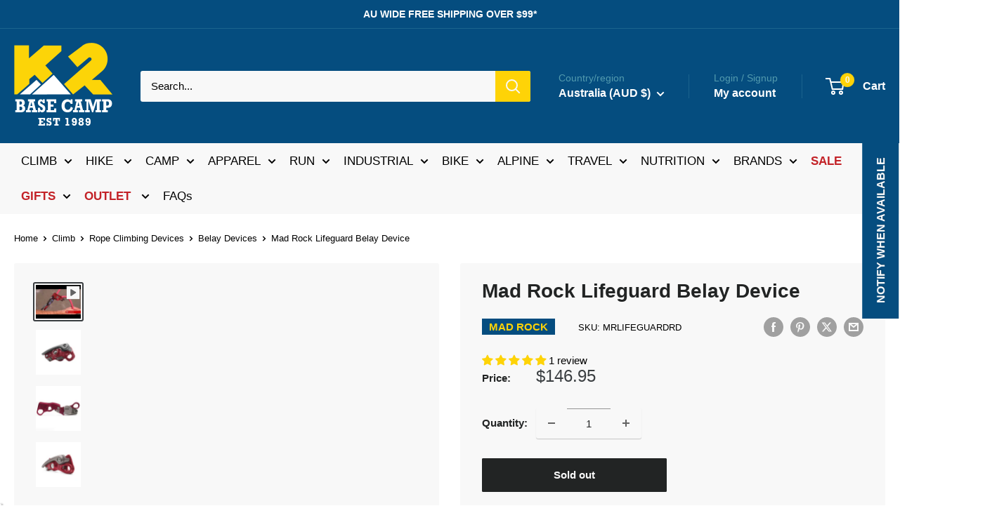

--- FILE ---
content_type: text/javascript; charset=UTF-8
request_url: https://apis.google.com/_/scs/abc-static/_/js/k=gapi.lb.en.coKrc9A11Ng.O/m=ratingbadge/rt=j/sv=1/d=1/ed=1/rs=AHpOoo_J8xjByIzBlcB6zLaAkxsUwdPdIw/cb=gapi.loaded_0?le=scs,fedcm_migration_mod
body_size: 56686
content:
gapi.loaded_0(function(_){var window=this;
_._F_toggles_initialize=function(a){("undefined"!==typeof globalThis?globalThis:"undefined"!==typeof self?self:this)._F_toggles=a||[]};(0,_._F_toggles_initialize)([]);
var ea,fa,ma,pa,ta,va,wa,Da;_.da=function(a){return function(){return _.ba[a].apply(this,arguments)}};_.ba=[];ea=function(a){var b=0;return function(){return b<a.length?{done:!1,value:a[b++]}:{done:!0}}};fa="function"==typeof Object.defineProperties?Object.defineProperty:function(a,b,c){if(a==Array.prototype||a==Object.prototype)return a;a[b]=c.value;return a};
ma=function(a){a=["object"==typeof globalThis&&globalThis,a,"object"==typeof window&&window,"object"==typeof self&&self,"object"==typeof global&&global];for(var b=0;b<a.length;++b){var c=a[b];if(c&&c.Math==Math)return c}throw Error("a");};_.na=ma(this);pa=function(a,b){if(b)a:{var c=_.na;a=a.split(".");for(var d=0;d<a.length-1;d++){var e=a[d];if(!(e in c))break a;c=c[e]}a=a[a.length-1];d=c[a];b=b(d);b!=d&&null!=b&&fa(c,a,{configurable:!0,writable:!0,value:b})}};
pa("Symbol",function(a){if(a)return a;var b=function(f,h){this.C0=f;fa(this,"description",{configurable:!0,writable:!0,value:h})};b.prototype.toString=function(){return this.C0};var c="jscomp_symbol_"+(1E9*Math.random()>>>0)+"_",d=0,e=function(f){if(this instanceof e)throw new TypeError("Symbol is not a constructor");return new b(c+(f||"")+"_"+d++,f)};return e});
pa("Symbol.iterator",function(a){if(a)return a;a=Symbol("Symbol.iterator");for(var b="Array Int8Array Uint8Array Uint8ClampedArray Int16Array Uint16Array Int32Array Uint32Array Float32Array Float64Array".split(" "),c=0;c<b.length;c++){var d=_.na[b[c]];"function"===typeof d&&"function"!=typeof d.prototype[a]&&fa(d.prototype,a,{configurable:!0,writable:!0,value:function(){return ta(ea(this))}})}return a});ta=function(a){a={next:a};a[Symbol.iterator]=function(){return this};return a};
_.ua=function(a){var b="undefined"!=typeof Symbol&&Symbol.iterator&&a[Symbol.iterator];if(b)return b.call(a);if("number"==typeof a.length)return{next:ea(a)};throw Error("b`"+String(a));};va=function(a,b){return Object.prototype.hasOwnProperty.call(a,b)};wa="function"==typeof Object.assign?Object.assign:function(a,b){for(var c=1;c<arguments.length;c++){var d=arguments[c];if(d)for(var e in d)va(d,e)&&(a[e]=d[e])}return a};pa("Object.assign",function(a){return a||wa});
_.Aa="function"==typeof Object.create?Object.create:function(a){var b=function(){};b.prototype=a;return new b};if("function"==typeof Object.setPrototypeOf)Da=Object.setPrototypeOf;else{var Fa;a:{var Ga={a:!0},Ha={};try{Ha.__proto__=Ga;Fa=Ha.a;break a}catch(a){}Fa=!1}Da=Fa?function(a,b){a.__proto__=b;if(a.__proto__!==b)throw new TypeError(a+" is not extensible");return a}:null}_.Ia=Da;
pa("Promise",function(a){function b(){this.Lf=null}function c(h){return h instanceof e?h:new e(function(k){k(h)})}if(a)return a;b.prototype.XO=function(h){if(null==this.Lf){this.Lf=[];var k=this;this.YO(function(){k.T6()})}this.Lf.push(h)};var d=_.na.setTimeout;b.prototype.YO=function(h){d(h,0)};b.prototype.T6=function(){for(;this.Lf&&this.Lf.length;){var h=this.Lf;this.Lf=[];for(var k=0;k<h.length;++k){var l=h[k];h[k]=null;try{l()}catch(m){this.tq(m)}}}this.Lf=null};b.prototype.tq=function(h){this.YO(function(){throw h;
})};var e=function(h){this.Fa=0;this.zf=void 0;this.Yr=[];this.bV=!1;var k=this.sF();try{h(k.resolve,k.reject)}catch(l){k.reject(l)}};e.prototype.sF=function(){function h(m){return function(n){l||(l=!0,m.call(k,n))}}var k=this,l=!1;return{resolve:h(this.rda),reject:h(this.UJ)}};e.prototype.rda=function(h){if(h===this)this.UJ(new TypeError("A Promise cannot resolve to itself"));else if(h instanceof e)this.Tea(h);else{a:switch(typeof h){case "object":var k=null!=h;break a;case "function":k=!0;break a;
default:k=!1}k?this.qda(h):this.gS(h)}};e.prototype.qda=function(h){var k=void 0;try{k=h.then}catch(l){this.UJ(l);return}"function"==typeof k?this.Uea(k,h):this.gS(h)};e.prototype.UJ=function(h){this.BZ(2,h)};e.prototype.gS=function(h){this.BZ(1,h)};e.prototype.BZ=function(h,k){if(0!=this.Fa)throw Error("c`"+h+"`"+k+"`"+this.Fa);this.Fa=h;this.zf=k;2===this.Fa&&this.Gda();this.U6()};e.prototype.Gda=function(){var h=this;d(function(){if(h.xba()){var k=_.na.console;"undefined"!==typeof k&&k.error(h.zf)}},
1)};e.prototype.xba=function(){if(this.bV)return!1;var h=_.na.CustomEvent,k=_.na.Event,l=_.na.dispatchEvent;if("undefined"===typeof l)return!0;"function"===typeof h?h=new h("unhandledrejection",{cancelable:!0}):"function"===typeof k?h=new k("unhandledrejection",{cancelable:!0}):(h=_.na.document.createEvent("CustomEvent"),h.initCustomEvent("unhandledrejection",!1,!0,h));h.promise=this;h.reason=this.zf;return l(h)};e.prototype.U6=function(){if(null!=this.Yr){for(var h=0;h<this.Yr.length;++h)f.XO(this.Yr[h]);
this.Yr=null}};var f=new b;e.prototype.Tea=function(h){var k=this.sF();h.ty(k.resolve,k.reject)};e.prototype.Uea=function(h,k){var l=this.sF();try{h.call(k,l.resolve,l.reject)}catch(m){l.reject(m)}};e.prototype.then=function(h,k){function l(q,u){return"function"==typeof q?function(v){try{m(q(v))}catch(t){n(t)}}:u}var m,n,p=new e(function(q,u){m=q;n=u});this.ty(l(h,m),l(k,n));return p};e.prototype.catch=function(h){return this.then(void 0,h)};e.prototype.ty=function(h,k){function l(){switch(m.Fa){case 1:h(m.zf);
break;case 2:k(m.zf);break;default:throw Error("d`"+m.Fa);}}var m=this;null==this.Yr?f.XO(l):this.Yr.push(l);this.bV=!0};e.resolve=c;e.reject=function(h){return new e(function(k,l){l(h)})};e.race=function(h){return new e(function(k,l){for(var m=_.ua(h),n=m.next();!n.done;n=m.next())c(n.value).ty(k,l)})};e.all=function(h){var k=_.ua(h),l=k.next();return l.done?c([]):new e(function(m,n){function p(v){return function(t){q[v]=t;u--;0==u&&m(q)}}var q=[],u=0;do q.push(void 0),u++,c(l.value).ty(p(q.length-
1),n),l=k.next();while(!l.done)})};return e});var Ja=function(a,b,c){if(null==a)throw new TypeError("The 'this' value for String.prototype."+c+" must not be null or undefined");if(b instanceof RegExp)throw new TypeError("First argument to String.prototype."+c+" must not be a regular expression");return a+""};
pa("String.prototype.startsWith",function(a){return a?a:function(b,c){var d=Ja(this,b,"startsWith"),e=d.length,f=b.length;c=Math.max(0,Math.min(c|0,d.length));for(var h=0;h<f&&c<e;)if(d[c++]!=b[h++])return!1;return h>=f}});
pa("WeakMap",function(a){function b(){}function c(l){var m=typeof l;return"object"===m&&null!==l||"function"===m}function d(l){if(!va(l,f)){var m=new b;fa(l,f,{value:m})}}function e(l){var m=Object[l];m&&(Object[l]=function(n){if(n instanceof b)return n;Object.isExtensible(n)&&d(n);return m(n)})}if(function(){if(!a||!Object.seal)return!1;try{var l=Object.seal({}),m=Object.seal({}),n=new a([[l,2],[m,3]]);if(2!=n.get(l)||3!=n.get(m))return!1;n.delete(l);n.set(m,4);return!n.has(l)&&4==n.get(m)}catch(p){return!1}}())return a;
var f="$jscomp_hidden_"+Math.random();e("freeze");e("preventExtensions");e("seal");var h=0,k=function(l){this.Ga=(h+=Math.random()+1).toString();if(l){l=_.ua(l);for(var m;!(m=l.next()).done;)m=m.value,this.set(m[0],m[1])}};k.prototype.set=function(l,m){if(!c(l))throw Error("e");d(l);if(!va(l,f))throw Error("f`"+l);l[f][this.Ga]=m;return this};k.prototype.get=function(l){return c(l)&&va(l,f)?l[f][this.Ga]:void 0};k.prototype.has=function(l){return c(l)&&va(l,f)&&va(l[f],this.Ga)};k.prototype.delete=
function(l){return c(l)&&va(l,f)&&va(l[f],this.Ga)?delete l[f][this.Ga]:!1};return k});
pa("Map",function(a){if(function(){if(!a||"function"!=typeof a||!a.prototype.entries||"function"!=typeof Object.seal)return!1;try{var k=Object.seal({x:4}),l=new a(_.ua([[k,"s"]]));if("s"!=l.get(k)||1!=l.size||l.get({x:4})||l.set({x:4},"t")!=l||2!=l.size)return!1;var m=l.entries(),n=m.next();if(n.done||n.value[0]!=k||"s"!=n.value[1])return!1;n=m.next();return n.done||4!=n.value[0].x||"t"!=n.value[1]||!m.next().done?!1:!0}catch(p){return!1}}())return a;var b=new WeakMap,c=function(k){this[0]={};this[1]=
f();this.size=0;if(k){k=_.ua(k);for(var l;!(l=k.next()).done;)l=l.value,this.set(l[0],l[1])}};c.prototype.set=function(k,l){k=0===k?0:k;var m=d(this,k);m.list||(m.list=this[0][m.id]=[]);m.Ze?m.Ze.value=l:(m.Ze={next:this[1],bl:this[1].bl,head:this[1],key:k,value:l},m.list.push(m.Ze),this[1].bl.next=m.Ze,this[1].bl=m.Ze,this.size++);return this};c.prototype.delete=function(k){k=d(this,k);return k.Ze&&k.list?(k.list.splice(k.index,1),k.list.length||delete this[0][k.id],k.Ze.bl.next=k.Ze.next,k.Ze.next.bl=
k.Ze.bl,k.Ze.head=null,this.size--,!0):!1};c.prototype.clear=function(){this[0]={};this[1]=this[1].bl=f();this.size=0};c.prototype.has=function(k){return!!d(this,k).Ze};c.prototype.get=function(k){return(k=d(this,k).Ze)&&k.value};c.prototype.entries=function(){return e(this,function(k){return[k.key,k.value]})};c.prototype.keys=function(){return e(this,function(k){return k.key})};c.prototype.values=function(){return e(this,function(k){return k.value})};c.prototype.forEach=function(k,l){for(var m=this.entries(),
n;!(n=m.next()).done;)n=n.value,k.call(l,n[1],n[0],this)};c.prototype[Symbol.iterator]=c.prototype.entries;var d=function(k,l){var m=l&&typeof l;"object"==m||"function"==m?b.has(l)?m=b.get(l):(m=""+ ++h,b.set(l,m)):m="p_"+l;var n=k[0][m];if(n&&va(k[0],m))for(k=0;k<n.length;k++){var p=n[k];if(l!==l&&p.key!==p.key||l===p.key)return{id:m,list:n,index:k,Ze:p}}return{id:m,list:n,index:-1,Ze:void 0}},e=function(k,l){var m=k[1];return ta(function(){if(m){for(;m.head!=k[1];)m=m.bl;for(;m.next!=m.head;)return m=
m.next,{done:!1,value:l(m)};m=null}return{done:!0,value:void 0}})},f=function(){var k={};return k.bl=k.next=k.head=k},h=0;return c});pa("Array.prototype.find",function(a){return a?a:function(b,c){a:{var d=this;d instanceof String&&(d=String(d));for(var e=d.length,f=0;f<e;f++){var h=d[f];if(b.call(c,h,f,d)){b=h;break a}}b=void 0}return b}});pa("Number.isFinite",function(a){return a?a:function(b){return"number"!==typeof b?!1:!isNaN(b)&&Infinity!==b&&-Infinity!==b}});
var Oa=function(a,b){a instanceof String&&(a+="");var c=0,d=!1,e={next:function(){if(!d&&c<a.length){var f=c++;return{value:b(f,a[f]),done:!1}}d=!0;return{done:!0,value:void 0}}};e[Symbol.iterator]=function(){return e};return e};pa("Array.prototype.entries",function(a){return a?a:function(){return Oa(this,function(b,c){return[b,c]})}});pa("Array.prototype.keys",function(a){return a?a:function(){return Oa(this,function(b){return b})}});
pa("Set",function(a){if(function(){if(!a||"function"!=typeof a||!a.prototype.entries||"function"!=typeof Object.seal)return!1;try{var c=Object.seal({x:4}),d=new a(_.ua([c]));if(!d.has(c)||1!=d.size||d.add(c)!=d||1!=d.size||d.add({x:4})!=d||2!=d.size)return!1;var e=d.entries(),f=e.next();if(f.done||f.value[0]!=c||f.value[1]!=c)return!1;f=e.next();return f.done||f.value[0]==c||4!=f.value[0].x||f.value[1]!=f.value[0]?!1:e.next().done}catch(h){return!1}}())return a;var b=function(c){this.Ca=new Map;if(c){c=
_.ua(c);for(var d;!(d=c.next()).done;)this.add(d.value)}this.size=this.Ca.size};b.prototype.add=function(c){c=0===c?0:c;this.Ca.set(c,c);this.size=this.Ca.size;return this};b.prototype.delete=function(c){c=this.Ca.delete(c);this.size=this.Ca.size;return c};b.prototype.clear=function(){this.Ca.clear();this.size=0};b.prototype.has=function(c){return this.Ca.has(c)};b.prototype.entries=function(){return this.Ca.entries()};b.prototype.values=function(){return this.Ca.values()};b.prototype.keys=b.prototype.values;
b.prototype[Symbol.iterator]=b.prototype.values;b.prototype.forEach=function(c,d){var e=this;this.Ca.forEach(function(f){return c.call(d,f,f,e)})};return b});pa("Array.prototype.values",function(a){return a?a:function(){return Oa(this,function(b,c){return c})}});
pa("Array.from",function(a){return a?a:function(b,c,d){c=null!=c?c:function(k){return k};var e=[],f="undefined"!=typeof Symbol&&Symbol.iterator&&b[Symbol.iterator];if("function"==typeof f){b=f.call(b);for(var h=0;!(f=b.next()).done;)e.push(c.call(d,f.value,h++))}else for(f=b.length,h=0;h<f;h++)e.push(c.call(d,b[h],h));return e}});pa("Object.entries",function(a){return a?a:function(b){var c=[],d;for(d in b)va(b,d)&&c.push([d,b[d]]);return c}});
pa("Object.values",function(a){return a?a:function(b){var c=[],d;for(d in b)va(b,d)&&c.push(b[d]);return c}});pa("Object.is",function(a){return a?a:function(b,c){return b===c?0!==b||1/b===1/c:b!==b&&c!==c}});pa("Array.prototype.includes",function(a){return a?a:function(b,c){var d=this;d instanceof String&&(d=String(d));var e=d.length;c=c||0;for(0>c&&(c=Math.max(c+e,0));c<e;c++){var f=d[c];if(f===b||Object.is(f,b))return!0}return!1}});
pa("String.prototype.includes",function(a){return a?a:function(b,c){return-1!==Ja(this,b,"includes").indexOf(b,c||0)}});pa("Array.prototype.flat",function(a){return a?a:function(b){b=void 0===b?1:b;var c=[];Array.prototype.forEach.call(this,function(d){Array.isArray(d)&&0<b?(d=Array.prototype.flat.call(d,b-1),c.push.apply(c,d)):c.push(d)});return c}});
pa("Math.trunc",function(a){return a?a:function(b){b=Number(b);if(isNaN(b)||Infinity===b||-Infinity===b||0===b)return b;var c=Math.floor(Math.abs(b));return 0>b?-c:c}});pa("Number.MAX_SAFE_INTEGER",function(){return 9007199254740991});pa("Number.isInteger",function(a){return a?a:function(b){return Number.isFinite(b)?b===Math.floor(b):!1}});pa("Number.isSafeInteger",function(a){return a?a:function(b){return Number.isInteger(b)&&Math.abs(b)<=Number.MAX_SAFE_INTEGER}});
pa("Number.isNaN",function(a){return a?a:function(b){return"number"===typeof b&&isNaN(b)}});pa("String.prototype.replaceAll",function(a){return a?a:function(b,c){if(b instanceof RegExp&&!b.global)throw new TypeError("String.prototype.replaceAll called with a non-global RegExp argument.");return b instanceof RegExp?this.replace(b,c):this.replace(new RegExp(String(b).replace(/([-()\[\]{}+?*.$\^|,:#<!\\])/g,"\\$1").replace(/\x08/g,"\\x08"),"g"),c)}});pa("globalThis",function(a){return a||_.na});
pa("Math.imul",function(a){return a?a:function(b,c){b=Number(b);c=Number(c);var d=b&65535,e=c&65535;return d*e+((b>>>16&65535)*e+d*(c>>>16&65535)<<16>>>0)|0}});pa("String.fromCodePoint",function(a){return a?a:function(b){for(var c="",d=0;d<arguments.length;d++){var e=Number(arguments[d]);if(0>e||1114111<e||e!==Math.floor(e))throw new RangeError("invalid_code_point "+e);65535>=e?c+=String.fromCharCode(e):(e-=65536,c+=String.fromCharCode(e>>>10&1023|55296),c+=String.fromCharCode(e&1023|56320))}return c}});
pa("Promise.prototype.finally",function(a){return a?a:function(b){return this.then(function(c){return Promise.resolve(b()).then(function(){return c})},function(c){return Promise.resolve(b()).then(function(){throw c;})})}});_.Pa={};/*

 Copyright The Closure Library Authors.
 SPDX-License-Identifier: Apache-2.0
*/
_.Qa=_.Qa||{};_.Ra=this||self;_.Sa=_.Ra._F_toggles||[];_.Ua="closure_uid_"+(1E9*Math.random()>>>0);_.Ya=function(a,b){var c=Array.prototype.slice.call(arguments,1);return function(){var d=c.slice();d.push.apply(d,arguments);return a.apply(this,d)}};_.r=function(a,b){a=a.split(".");var c=_.Ra;a[0]in c||"undefined"==typeof c.execScript||c.execScript("var "+a[0]);for(var d;a.length&&(d=a.shift());)a.length||void 0===b?c=c[d]&&c[d]!==Object.prototype[d]?c[d]:c[d]={}:c[d]=b};
_.Za=function(a,b){function c(){}c.prototype=b.prototype;a.N=b.prototype;a.prototype=new c;a.prototype.constructor=a;a.Et=function(d,e,f){for(var h=Array(arguments.length-2),k=2;k<arguments.length;k++)h[k-2]=arguments[k];return b.prototype[e].apply(d,h)}};_.bb=window.osapi=window.osapi||{};
window.___jsl=window.___jsl||{};
(window.___jsl.cd=window.___jsl.cd||[]).push({gwidget:{parsetags:"explicit"},appsapi:{plus_one_service:"/plus/v1"},csi:{rate:.01},poshare:{hangoutContactPickerServer:"https://plus.google.com"},gappsutil:{required_scopes:["https://www.googleapis.com/auth/plus.me","https://www.googleapis.com/auth/plus.people.recommended"],display_on_page_ready:!1},appsutil:{required_scopes:["https://www.googleapis.com/auth/plus.me","https://www.googleapis.com/auth/plus.people.recommended"],display_on_page_ready:!1},
"oauth-flow":{authUrl:"https://accounts.google.com/o/oauth2/auth",proxyUrl:"https://accounts.google.com/o/oauth2/postmessageRelay",redirectUri:"postmessage"},iframes:{sharebox:{params:{json:"&"},url:":socialhost:/:session_prefix:_/sharebox/dialog"},plus:{url:":socialhost:/:session_prefix:_/widget/render/badge?usegapi=1"},":socialhost:":"https://apis.google.com",":im_socialhost:":"https://plus.googleapis.com",domains_suggest:{url:"https://domains.google.com/suggest/flow"},card:{params:{s:"#",userid:"&"},
url:":socialhost:/:session_prefix:_/hovercard/internalcard"},":signuphost:":"https://plus.google.com",":gplus_url:":"https://plus.google.com",plusone:{url:":socialhost:/:session_prefix:_/+1/fastbutton?usegapi=1"},plus_share:{url:":socialhost:/:session_prefix:_/+1/sharebutton?plusShare=true&usegapi=1"},plus_circle:{url:":socialhost:/:session_prefix:_/widget/plus/circle?usegapi=1"},plus_followers:{url:":socialhost:/_/im/_/widget/render/plus/followers?usegapi=1"},configurator:{url:":socialhost:/:session_prefix:_/plusbuttonconfigurator?usegapi=1"},
appcirclepicker:{url:":socialhost:/:session_prefix:_/widget/render/appcirclepicker"},page:{url:":socialhost:/:session_prefix:_/widget/render/page?usegapi=1"},person:{url:":socialhost:/:session_prefix:_/widget/render/person?usegapi=1"},community:{url:":ctx_socialhost:/:session_prefix::im_prefix:_/widget/render/community?usegapi=1"},follow:{url:":socialhost:/:session_prefix:_/widget/render/follow?usegapi=1"},commentcount:{url:":socialhost:/:session_prefix:_/widget/render/commentcount?usegapi=1"},comments:{url:":socialhost:/:session_prefix:_/widget/render/comments?usegapi=1"},
blogger:{url:":socialhost:/:session_prefix:_/widget/render/blogger?usegapi=1"},youtube:{url:":socialhost:/:session_prefix:_/widget/render/youtube?usegapi=1"},reportabuse:{url:":socialhost:/:session_prefix:_/widget/render/reportabuse?usegapi=1"},additnow:{url:":socialhost:/additnow/additnow.html"},appfinder:{url:"https://workspace.google.com/:session_prefix:marketplace/appfinder?usegapi=1"},":source:":"1p"},poclient:{update_session:"google.updateSessionCallback"},"googleapis.config":{rpc:"/rpc",root:"https://content.googleapis.com",
"root-1p":"https://clients6.google.com",useGapiForXd3:!0,xd3:"/static/proxy.html",auth:{useInterimAuth:!1}},report:{apis:["iframes\\..*","gadgets\\..*","gapi\\.appcirclepicker\\..*","gapi\\.client\\..*"],rate:1E-4},client:{perApiBatch:!0}});
var cb,eb;cb=function(a,b,c){return a.call.apply(a.bind,arguments)};eb=function(a,b,c){if(!a)throw Error();if(2<arguments.length){var d=Array.prototype.slice.call(arguments,2);return function(){var e=Array.prototype.slice.call(arguments);Array.prototype.unshift.apply(e,d);return a.apply(b,e)}}return function(){return a.apply(b,arguments)}};_.A=function(a,b,c){_.A=Function.prototype.bind&&-1!=Function.prototype.bind.toString().indexOf("native code")?cb:eb;return _.A.apply(null,arguments)};
var Pb,Xb,ac,ec,fc,gc,hc,ic,pc;_.fb=function(a,b){return _.ba[a]=b};_.gb=function(a,b){if(Error.captureStackTrace)Error.captureStackTrace(this,_.gb);else{var c=Error().stack;c&&(this.stack=c)}a&&(this.message=String(a));void 0!==b&&(this.cause=b);this.ZJ=!0};_.jb=function(a,b){return 0<=(0,_.ib)(a,b)};_.kb=function(a,b){b=(0,_.ib)(a,b);var c;(c=0<=b)&&Array.prototype.splice.call(a,b,1);return c};_.lb=function(a){var b=a.length;if(0<b){for(var c=Array(b),d=0;d<b;d++)c[d]=a[d];return c}return[]};
_.mb=function(a,b,c){for(var d in a)b.call(c,a[d],d,a)};_.nb=function(a){var b=[],c=0,d;for(d in a)b[c++]=a[d];return b};_.ob=function(a){var b=[],c=0,d;for(d in a)b[c++]=d;return b};_.rb=function(a,b){for(var c,d,e=1;e<arguments.length;e++){d=arguments[e];for(c in d)a[c]=d[c];for(var f=0;f<qb.length;f++)c=qb[f],Object.prototype.hasOwnProperty.call(d,c)&&(a[c]=d[c])}};
_.ub=function(a){var b=arguments.length;if(1==b&&Array.isArray(arguments[0]))return _.ub.apply(null,arguments[0]);for(var c={},d=0;d<b;d++)c[arguments[d]]=!0;return c};_.wb=function(){var a=_.Ra.navigator;return a&&(a=a.userAgent)?a:""};_.Bb=function(a){return _.xb?_.zb?_.zb.brands.some(function(b){return(b=b.brand)&&_.Ab(b,a)}):!1:!1};_.Cb=function(a){return _.Ab(_.wb(),a)};_.Db=function(){return _.xb?!!_.zb&&0<_.zb.brands.length:!1};_.Gb=function(){return _.Db()?!1:_.Cb("Opera")};
_.Hb=function(){return _.Db()?!1:_.Cb("Trident")||_.Cb("MSIE")};_.Jb=function(){return _.Db()?!1:_.Cb("Edge")};_.Kb=function(){return _.Db()?_.Bb("Microsoft Edge"):_.Cb("Edg/")};_.Lb=function(){return _.Cb("Firefox")||_.Cb("FxiOS")};_.Nb=function(){return _.Cb("Safari")&&!(_.Mb()||(_.Db()?0:_.Cb("Coast"))||_.Gb()||_.Jb()||_.Kb()||(_.Db()?_.Bb("Opera"):_.Cb("OPR"))||_.Lb()||_.Cb("Silk")||_.Cb("Android"))};_.Mb=function(){return _.Db()?_.Bb("Chromium"):(_.Cb("Chrome")||_.Cb("CriOS"))&&!_.Jb()||_.Cb("Silk")};
_.Ob=function(){return _.Cb("Android")&&!(_.Mb()||_.Lb()||_.Gb()||_.Cb("Silk"))};Pb=function(){return _.xb?!!_.zb&&!!_.zb.platform:!1};_.Qb=function(){return Pb()?"Android"===_.zb.platform:_.Cb("Android")};_.Rb=function(){return _.Cb("iPhone")&&!_.Cb("iPod")&&!_.Cb("iPad")};_.Sb=function(){return _.Rb()||_.Cb("iPad")||_.Cb("iPod")};_.Tb=function(){return Pb()?"macOS"===_.zb.platform:_.Cb("Macintosh")};_.Ub=function(){return Pb()?"Windows"===_.zb.platform:_.Cb("Windows")};
_.Vb=function(){return Pb()?"Chrome OS"===_.zb.platform:_.Cb("CrOS")};_.Wb=function(a){var b=typeof a;return"object"==b&&null!=a||"function"==b};_.Yb=function(a,b){a=a.split(".");b=b||_.Ra;for(var c=0;c<a.length;c++)if(b=b[a[c]],null==b)return null;return b};_.Zb=function(a){var b=typeof a;return"object"!=b?b:a?Array.isArray(a)?"array":b:"null"};_.$b=function(a){var b=_.Zb(a);return"array"==b||"object"==b&&"number"==typeof a.length};ac=0;
_.cc=function(a){return Object.prototype.hasOwnProperty.call(a,_.Ua)&&a[_.Ua]||(a[_.Ua]=++ac)};_.dc=function(){return Date.now()};ec=function(a){return a};_.Za(_.gb,Error);_.gb.prototype.name="CustomError";gc=function(){if(void 0===fc){var a=null,b=_.Ra.trustedTypes;if(b&&b.createPolicy)try{a=b.createPolicy("goog#html",{createHTML:ec,createScript:ec,createScriptURL:ec})}catch(c){_.Ra.console&&_.Ra.console.error(c.message)}fc=a}return fc};hc={};ic={};
_.jc=function(a,b){this.k_=a===hc&&b||"";this.u4=ic};_.jc.prototype.xj=!0;_.jc.prototype.eh=function(){return this.k_};_.kc=function(a){return a instanceof _.jc&&a.constructor===_.jc&&a.u4===ic?a.k_:"type_error:Const"};_.mc=function(a){return new _.jc(hc,a)};_.nc=function(a){this.LJ=a};_.nc.prototype.toString=function(){return this.LJ+""};_.nc.prototype.xj=!0;_.nc.prototype.eh=function(){return this.LJ.toString()};_.oc=function(a){if(a instanceof _.nc&&a.constructor===_.nc)return a.LJ;_.Zb(a);return"type_error:TrustedResourceUrl"};
pc={};_.qc=function(a){var b=gc();a=b?b.createScriptURL(a):a;return new _.nc(a,pc)};_.rc=function(a){var b=!1,c;return function(){b||(c=a(),b=!0);return c}};_.ib=Array.prototype.indexOf?function(a,b){return Array.prototype.indexOf.call(a,b,void 0)}:function(a,b){if("string"===typeof a)return"string"!==typeof b||1!=b.length?-1:a.indexOf(b,0);for(var c=0;c<a.length;c++)if(c in a&&a[c]===b)return c;return-1};
_.sc=Array.prototype.lastIndexOf?function(a,b){return Array.prototype.lastIndexOf.call(a,b,a.length-1)}:function(a,b){var c=a.length-1;0>c&&(c=Math.max(0,a.length+c));if("string"===typeof a)return"string"!==typeof b||1!=b.length?-1:a.lastIndexOf(b,c);for(;0<=c;c--)if(c in a&&a[c]===b)return c;return-1};_.tc=Array.prototype.forEach?function(a,b,c){Array.prototype.forEach.call(a,b,c)}:function(a,b,c){for(var d=a.length,e="string"===typeof a?a.split(""):a,f=0;f<d;f++)f in e&&b.call(c,e[f],f,a)};
_.uc=Array.prototype.filter?function(a,b){return Array.prototype.filter.call(a,b,void 0)}:function(a,b){for(var c=a.length,d=[],e=0,f="string"===typeof a?a.split(""):a,h=0;h<c;h++)if(h in f){var k=f[h];b.call(void 0,k,h,a)&&(d[e++]=k)}return d};_.vc=Array.prototype.map?function(a,b,c){return Array.prototype.map.call(a,b,c)}:function(a,b,c){for(var d=a.length,e=Array(d),f="string"===typeof a?a.split(""):a,h=0;h<d;h++)h in f&&(e[h]=b.call(c,f[h],h,a));return e};
_.wc=Array.prototype.reduce?function(a,b,c){return Array.prototype.reduce.call(a,b,c)}:function(a,b,c){var d=c;(0,_.tc)(a,function(e,f){d=b.call(void 0,d,e,f,a)});return d};_.xc=Array.prototype.some?function(a,b,c){return Array.prototype.some.call(a,b,c)}:function(a,b,c){for(var d=a.length,e="string"===typeof a?a.split(""):a,f=0;f<d;f++)if(f in e&&b.call(c,e[f],f,a))return!0;return!1};
_.yc=Array.prototype.every?function(a,b,c){return Array.prototype.every.call(a,b,c)}:function(a,b,c){for(var d=a.length,e="string"===typeof a?a.split(""):a,f=0;f<d;f++)if(f in e&&!b.call(c,e[f],f,a))return!1;return!0};var qb="constructor hasOwnProperty isPrototypeOf propertyIsEnumerable toLocaleString toString valueOf".split(" ");var zc=!!(_.Sa[0]&1024);var Ac;if(_.Sa[0]&512)Ac=zc;else{var Bc=_.Yb("WIZ_global_data.oxN3nb"),Cc=Bc&&Bc[610401301];Ac=null!=Cc?Cc:!1}_.xb=Ac;var Hc,Ic,Jc,Kc,Lc,Mc,Gc,Oc;_.Dc=function(a,b){return 0==a.lastIndexOf(b,0)};_.Ec=function(a){return/^[\s\xa0]*$/.test(a)};_.Fc=String.prototype.trim?function(a){return a.trim()}:function(a){return/^[\s\xa0]*([\s\S]*?)[\s\xa0]*$/.exec(a)[1]};
_.Nc=function(a){if(!Gc.test(a))return a;-1!=a.indexOf("&")&&(a=a.replace(Hc,"&amp;"));-1!=a.indexOf("<")&&(a=a.replace(Ic,"&lt;"));-1!=a.indexOf(">")&&(a=a.replace(Jc,"&gt;"));-1!=a.indexOf('"')&&(a=a.replace(Kc,"&quot;"));-1!=a.indexOf("'")&&(a=a.replace(Lc,"&#39;"));-1!=a.indexOf("\x00")&&(a=a.replace(Mc,"&#0;"));return a};Hc=/&/g;Ic=/</g;Jc=/>/g;Kc=/"/g;Lc=/'/g;Mc=/\x00/g;Gc=/[\x00&<>"']/;_.Ab=function(a,b){return-1!=a.indexOf(b)};
_.Pc=function(a,b){var c=0;a=(0,_.Fc)(String(a)).split(".");b=(0,_.Fc)(String(b)).split(".");for(var d=Math.max(a.length,b.length),e=0;0==c&&e<d;e++){var f=a[e]||"",h=b[e]||"";do{f=/(\d*)(\D*)(.*)/.exec(f)||["","","",""];h=/(\d*)(\D*)(.*)/.exec(h)||["","","",""];if(0==f[0].length&&0==h[0].length)break;c=Oc(0==f[1].length?0:parseInt(f[1],10),0==h[1].length?0:parseInt(h[1],10))||Oc(0==f[2].length,0==h[2].length)||Oc(f[2],h[2]);f=f[3];h=h[3]}while(0==c)}return c};
Oc=function(a,b){return a<b?-1:a>b?1:0};var Sc,Tc,Xc,Zc;_.Qc=function(a){this.KJ=a};_.Qc.prototype.toString=function(){return this.KJ.toString()};_.Qc.prototype.xj=!0;_.Qc.prototype.eh=function(){return this.KJ.toString()};_.Rc=function(a){if(a instanceof _.Qc&&a.constructor===_.Qc)return a.KJ;_.Zb(a);return"type_error:SafeUrl"};Sc=/^data:(.*);base64,[a-z0-9+\/]+=*$/i;Tc=/^(?:(?:https?|mailto|ftp):|[^:/?#]*(?:[/?#]|$))/i;
_.Vc=function(a){if(a instanceof _.Qc)return a;a="object"==typeof a&&a.xj?a.eh():String(a);Tc.test(a)?a=_.Uc(a):(a=String(a).replace(/(%0A|%0D)/g,""),a=a.match(Sc)?_.Uc(a):null);return a};try{new URL("s://g"),Xc=!0}catch(a){Xc=!1}_.Yc=Xc;Zc={};_.Uc=function(a){return new _.Qc(a,Zc)};_.$c=_.Uc("about:invalid#zClosurez");_.ad={};_.bd=function(a){this.JJ=a;this.xj=!0};_.bd.prototype.eh=function(){return this.JJ};_.bd.prototype.toString=function(){return this.JJ.toString()};_.cd=new _.bd("",_.ad);_.dd=RegExp("^[-+,.\"'%_!#/ a-zA-Z0-9\\[\\]]+$");_.ed=RegExp("\\b(url\\([ \t\n]*)('[ -&(-\\[\\]-~]*'|\"[ !#-\\[\\]-~]*\"|[!#-&*-\\[\\]-~]*)([ \t\n]*\\))","g");
_.fd=RegExp("\\b(calc|cubic-bezier|fit-content|hsl|hsla|linear-gradient|matrix|minmax|radial-gradient|repeat|rgb|rgba|(rotate|scale|translate)(X|Y|Z|3d)?|steps|var)\\([-+*/0-9a-zA-Z.%#\\[\\], ]+\\)","g");_.hd={};_.id=function(a){this.IJ=a;this.xj=!0};_.id.prototype.toString=function(){return this.IJ.toString()};_.kd=function(a){a=_.kc(a);return 0===a.length?jd:new _.id(a,_.hd)};_.id.prototype.eh=function(){return this.IJ};var jd=new _.id("",_.hd);var ld;ld=_.Ra.navigator;_.zb=ld?ld.userAgentData||null:null;var md;md={};_.nd=function(a){this.HJ=a;this.xj=!0};_.nd.prototype.eh=function(){return this.HJ.toString()};_.nd.prototype.toString=function(){return this.HJ.toString()};_.od=function(a){if(a instanceof _.nd&&a.constructor===_.nd)return a.HJ;_.Zb(a);return"type_error:SafeHtml"};_.qd=function(a){return a instanceof _.nd?a:_.pd(_.Nc("object"==typeof a&&a.xj?a.eh():String(a)))};_.pd=function(a){var b=gc();a=b?b.createHTML(a):a;return new _.nd(a,md)};
_.sd=new _.nd(_.Ra.trustedTypes&&_.Ra.trustedTypes.emptyHTML||"",md);_.td=_.pd("<br>");var ud=function(a){ud[" "](a);return a};ud[" "]=function(){};_.vd=function(a,b){try{return ud(a[b]),!0}catch(c){}return!1};var Nd,Od,Td;_.wd=_.Gb();_.xd=_.Hb();_.zd=_.Cb("Edge");_.Ad=_.zd||_.xd;_.Bd=_.Cb("Gecko")&&!(_.Ab(_.wb().toLowerCase(),"webkit")&&!_.Cb("Edge"))&&!(_.Cb("Trident")||_.Cb("MSIE"))&&!_.Cb("Edge");_.Cd=_.Ab(_.wb().toLowerCase(),"webkit")&&!_.Cb("Edge");_.Dd=_.Cd&&_.Cb("Mobile");_.Fd=_.Tb();_.Gd=_.Ub();_.Hd=(Pb()?"Linux"===_.zb.platform:_.Cb("Linux"))||_.Vb();_.Id=_.Qb();_.Jd=_.Rb();_.Kd=_.Cb("iPad");_.Ld=_.Cb("iPod");_.Md=_.Sb();Nd=function(){var a=_.Ra.document;return a?a.documentMode:void 0};
a:{var Pd="",Qd=function(){var a=_.wb();if(_.Bd)return/rv:([^\);]+)(\)|;)/.exec(a);if(_.zd)return/Edge\/([\d\.]+)/.exec(a);if(_.xd)return/\b(?:MSIE|rv)[: ]([^\);]+)(\)|;)/.exec(a);if(_.Cd)return/WebKit\/(\S+)/.exec(a);if(_.wd)return/(?:Version)[ \/]?(\S+)/.exec(a)}();Qd&&(Pd=Qd?Qd[1]:"");if(_.xd){var Rd=Nd();if(null!=Rd&&Rd>parseFloat(Pd)){Od=String(Rd);break a}}Od=Pd}_.Sd=Od;if(_.Ra.document&&_.xd){var Ud=Nd();Td=Ud?Ud:parseInt(_.Sd,10)||void 0}else Td=void 0;_.Vd=Td;try{(new self.OffscreenCanvas(0,0)).getContext("2d")}catch(a){}_.Wd=_.xd||_.Cd;var Xd,Zd;Xd=_.rc(function(){var a=document.createElement("div"),b=document.createElement("div");b.appendChild(document.createElement("div"));a.appendChild(b);b=a.firstChild.firstChild;a.innerHTML=_.od(_.sd);return!b.parentElement});_.Yd=function(a,b){if(Xd())for(;a.lastChild;)a.removeChild(a.lastChild);a.innerHTML=_.od(b)};Zd=/^[\w+/_-]+[=]{0,2}$/;_.$d=function(a,b){b=(b||_.Ra).document;return b.querySelector?(a=b.querySelector(a))&&(a=a.nonce||a.getAttribute("nonce"))&&Zd.test(a)?a:"":""};_.be=function(a,b){this.width=a;this.height=b};_.ce=function(a,b){return a==b?!0:a&&b?a.width==b.width&&a.height==b.height:!1};_.g=_.be.prototype;_.g.clone=function(){return new _.be(this.width,this.height)};_.g.Xx=function(){return this.width*this.height};_.g.aspectRatio=function(){return this.width/this.height};_.g.isEmpty=function(){return!this.Xx()};_.g.ceil=function(){this.width=Math.ceil(this.width);this.height=Math.ceil(this.height);return this};
_.g.floor=function(){this.width=Math.floor(this.width);this.height=Math.floor(this.height);return this};_.g.round=function(){this.width=Math.round(this.width);this.height=Math.round(this.height);return this};_.g.scale=function(a,b){this.width*=a;this.height*="number"===typeof b?b:a;return this};_.de=String.prototype.repeat?function(a,b){return a.repeat(b)}:function(a,b){return Array(b+1).join(a)};_.ee=2147483648*Math.random()|0;var je,qe;_.he=function(a){return a?new _.fe(_.ge(a)):Xb||(Xb=new _.fe)};
_.ie=function(a,b,c,d){a=d||a;b=b&&"*"!=b?String(b).toUpperCase():"";if(a.querySelectorAll&&a.querySelector&&(b||c))return a.querySelectorAll(b+(c?"."+c:""));if(c&&a.getElementsByClassName){a=a.getElementsByClassName(c);if(b){d={};for(var e=0,f=0,h;h=a[f];f++)b==h.nodeName&&(d[e++]=h);d.length=e;return d}return a}a=a.getElementsByTagName(b||"*");if(c){d={};for(f=e=0;h=a[f];f++)b=h.className,"function"==typeof b.split&&_.jb(b.split(/\s+/),c)&&(d[e++]=h);d.length=e;return d}return a};
_.ke=function(a,b){_.mb(b,function(c,d){c&&"object"==typeof c&&c.xj&&(c=c.eh());"style"==d?a.style.cssText=c:"class"==d?a.className=c:"for"==d?a.htmlFor=c:je.hasOwnProperty(d)?a.setAttribute(je[d],c):_.Dc(d,"aria-")||_.Dc(d,"data-")?a.setAttribute(d,c):a[d]=c})};je={cellpadding:"cellPadding",cellspacing:"cellSpacing",colspan:"colSpan",frameborder:"frameBorder",height:"height",maxlength:"maxLength",nonce:"nonce",role:"role",rowspan:"rowSpan",type:"type",usemap:"useMap",valign:"vAlign",width:"width"};
_.me=function(a){return _.le(a||window)};_.le=function(a){a=a.document;a=_.ne(a)?a.documentElement:a.body;return new _.be(a.clientWidth,a.clientHeight)};_.oe=function(a){return a?a.parentWindow||a.defaultView:window};_.re=function(a,b){var c=b[1],d=_.pe(a,String(b[0]));c&&("string"===typeof c?d.className=c:Array.isArray(c)?d.className=c.join(" "):_.ke(d,c));2<b.length&&qe(a,d,b,2);return d};
qe=function(a,b,c,d){function e(k){k&&b.appendChild("string"===typeof k?a.createTextNode(k):k)}for(;d<c.length;d++){var f=c[d];if(!_.$b(f)||_.Wb(f)&&0<f.nodeType)e(f);else{a:{if(f&&"number"==typeof f.length){if(_.Wb(f)){var h="function"==typeof f.item||"string"==typeof f.item;break a}if("function"===typeof f){h="function"==typeof f.item;break a}}h=!1}_.tc(h?_.lb(f):f,e)}}};_.se=function(a){return _.pe(document,a)};
_.pe=function(a,b){b=String(b);"application/xhtml+xml"===a.contentType&&(b=b.toLowerCase());return a.createElement(b)};_.ne=function(a){return"CSS1Compat"==a.compatMode};_.te=function(a){if(1!=a.nodeType)return!1;switch(a.tagName){case "APPLET":case "AREA":case "BASE":case "BR":case "COL":case "COMMAND":case "EMBED":case "FRAME":case "HR":case "IMG":case "INPUT":case "IFRAME":case "ISINDEX":case "KEYGEN":case "LINK":case "NOFRAMES":case "NOSCRIPT":case "META":case "OBJECT":case "PARAM":case "SCRIPT":case "SOURCE":case "STYLE":case "TRACK":case "WBR":return!1}return!0};
_.ue=function(a,b){qe(_.ge(a),a,arguments,1)};_.ve=function(a){for(var b;b=a.firstChild;)a.removeChild(b)};_.we=function(a,b){b.parentNode&&b.parentNode.insertBefore(a,b)};_.xe=function(a){return a&&a.parentNode?a.parentNode.removeChild(a):null};_.ye=function(a){return void 0!=a.children?a.children:Array.prototype.filter.call(a.childNodes,function(b){return 1==b.nodeType})};_.ze=function(a){return _.Wb(a)&&1==a.nodeType};
_.Ae=function(a,b){if(!a||!b)return!1;if(a.contains&&1==b.nodeType)return a==b||a.contains(b);if("undefined"!=typeof a.compareDocumentPosition)return a==b||!!(a.compareDocumentPosition(b)&16);for(;b&&a!=b;)b=b.parentNode;return b==a};_.ge=function(a){return 9==a.nodeType?a:a.ownerDocument||a.document};
_.Ce=function(a,b){if("textContent"in a)a.textContent=b;else if(3==a.nodeType)a.data=String(b);else if(a.firstChild&&3==a.firstChild.nodeType){for(;a.lastChild!=a.firstChild;)a.removeChild(a.lastChild);a.firstChild.data=String(b)}else _.ve(a),a.appendChild(_.ge(a).createTextNode(String(b)))};_.fe=function(a){this.Gb=a||_.Ra.document||document};_.g=_.fe.prototype;_.g.Ja=_.he;_.g.TK=_.da(0);_.g.wb=function(){return this.Gb};_.g.O=_.da(1);_.g.getElementsByTagName=function(a,b){return(b||this.Gb).getElementsByTagName(String(a))};
_.g.fH=_.da(2);_.g.va=function(a,b,c){return _.re(this.Gb,arguments)};_.g.createElement=function(a){return _.pe(this.Gb,a)};_.g.createTextNode=function(a){return this.Gb.createTextNode(String(a))};_.g.getWindow=function(){var a=this.Gb;return a.parentWindow||a.defaultView};_.g.appendChild=function(a,b){a.appendChild(b)};_.g.append=_.ue;_.g.canHaveChildren=_.te;_.g.ze=_.ve;_.g.DU=_.we;_.g.removeNode=_.xe;_.g.rG=_.ye;_.g.isElement=_.ze;_.g.contains=_.Ae;_.g.IG=_.ge;_.g.Cj=_.da(3);
_.De=function(a,b){for(var c in a)if(a[c]==b)return!0;return!1};_.Ee=function(a,b){return"string"===typeof b?a.getElementById(b):b};_.B=function(a,b){a.prototype=(0,_.Aa)(b.prototype);a.prototype.constructor=a;if(_.Ia)(0,_.Ia)(a,b);else for(var c in b)if("prototype"!=c)if(Object.defineProperties){var d=Object.getOwnPropertyDescriptor(b,c);d&&Object.defineProperty(a,c,d)}else a[c]=b[c];a.N=b.prototype};
_.Fe=function(a){if(!(a instanceof Array)){a=_.ua(a);for(var b,c=[];!(b=a.next()).done;)c.push(b.value);a=c}return a};_.Ge=function(){for(var a=Number(this),b=[],c=a;c<arguments.length;c++)b[c-a]=arguments[c];return b};
/*

 SPDX-License-Identifier: Apache-2.0
*/
var He=function(a){return{valueOf:a}.valueOf()},Je=function(a){return new _.Ie(function(b){return b.substr(0,a.length+1).toLowerCase()===a+":"})};_.Ke=He(function(){return"function"===typeof URL});var Me=function(a,b,c,d){var e=new Map(Le);this.d5=a;this.NQ=e;this.e5=b;this.T8=c;this.hT=d};var Ne="ARTICLE SECTION NAV ASIDE H1 H2 H3 H4 H5 H6 HEADER FOOTER ADDRESS P HR PRE BLOCKQUOTE OL UL LH LI DL DT DD FIGURE FIGCAPTION MAIN DIV EM STRONG SMALL S CITE Q DFN ABBR RUBY RB RT RTC RP DATA TIME CODE VAR SAMP KBD SUB SUP I B U MARK BDI BDO SPAN BR WBR INS DEL PICTURE PARAM TRACK MAP TABLE CAPTION COLGROUP COL TBODY THEAD TFOOT TR TD TH SELECT DATALIST OPTGROUP OPTION OUTPUT PROGRESS METER FIELDSET LEGEND DETAILS SUMMARY MENU DIALOG SLOT CANVAS FONT CENTER ACRONYM BASEFONT BIG DIR HGROUP STRIKE TT".split(" "),
Le=[["A",new Map([["href",{ee:2}]])],["AREA",new Map([["href",{ee:2}]])],["LINK",new Map([["href",{ee:2,conditions:new Map([["rel",new Set("alternate author bookmark canonical cite help icon license next prefetch dns-prefetch prerender preconnect preload prev search subresource".split(" "))]])}]])],["SOURCE",new Map([["src",{ee:1}]])],["IMG",new Map([["src",{ee:1}]])],["VIDEO",new Map([["src",{ee:1}]])],["AUDIO",new Map([["src",{ee:1}]])]],Oe="title aria-atomic aria-autocomplete aria-busy aria-checked aria-current aria-disabled aria-dropeffect aria-expanded aria-haspopup aria-hidden aria-invalid aria-label aria-level aria-live aria-multiline aria-multiselectable aria-orientation aria-posinset aria-pressed aria-readonly aria-relevant aria-required aria-selected aria-setsize aria-sort aria-valuemax aria-valuemin aria-valuenow aria-valuetext alt align autocapitalize autocomplete autocorrect autofocus autoplay bgcolor border cellpadding cellspacing checked color cols colspan controls datetime disabled download draggable enctype face formenctype frameborder height hreflang hidden ismap label lang loop max maxlength media minlength min multiple muted nonce open placeholder preload rel required reversed role rows rowspan selected shape size sizes slot span spellcheck start step summary translate type valign value width wrap itemscope itemtype itemid itemprop itemref".split(" "),
Pe=[["dir",{ee:3,conditions:He(function(){return new Map([["dir",new Set(["auto","ltr","rtl"])]])})}],["async",{ee:3,conditions:He(function(){return new Map([["async",new Set(["async"])]])})}],["cite",{ee:2}],["loading",{ee:3,conditions:He(function(){return new Map([["loading",new Set(["eager","lazy"])]])})}],["poster",{ee:2}],["target",{ee:3,conditions:He(function(){return new Map([["target",new Set(["_self","_blank"])]])})}]],Qe=new Me(new Set(Ne),new Set(Oe),new Map(Pe)),Re=new Me(new Set(Ne),
new Set(He(function(){return Oe.concat(["class","id"])})),new Map(He(function(){return Pe.concat([["style",{ee:4}]])}))),Se=new Me(new Set(He(function(){return Ne.concat("STYLE TITLE INPUT TEXTAREA BUTTON LABEL".split(" "))})),new Set(He(function(){return Oe.concat(["class","id","tabindex","contenteditable","name"])})),new Map(He(function(){return Pe.concat([["style",{ee:4}]])})),new Set(["data-","aria-"]));var Te;Te=function(a){this.vY=a;this.yy=[]};_.Ue=He(function(){return new Te(Qe)});_.Ve=He(function(){return new Te(Re)});_.We=He(function(){return new Te(Se)});_.Ie=function(a){this.Ej=a};_.Xe=[Je("data"),Je("http"),Je("https"),Je("mailto"),Je("ftp"),new _.Ie(function(a){return/^[^:]*([/?#]|$)/.test(a)})];
/*
 gapi.loader.OBJECT_CREATE_TEST_OVERRIDE &&*/
_.Ye=function(a){if(!_.Ke){a:{var b=document.createElement("a");try{b.href=a}catch(c){a=void 0;break a}a=b.protocol;a=":"===a||""===a?"https:":a}return a}try{b=new URL(a)}catch(c){return"https:"}return b.protocol};_.Ze=function(a){if("javascript:"!==_.Ye(a))return a};_.af=function(a){return a instanceof _.Qc?_.Rc(a):_.Ze(a)};
_.bf=function(a,b){b=void 0===b?{}:b;if(a instanceof _.nd)return a;a=String(a).replace(/&/g,"&amp;").replace(/</g,"&lt;").replace(/>/g,"&gt;").replace(/"/g,"&quot;").replace(/'/g,"&apos;");b.jqa&&(a=a.replace(/(^|[\r\n\t ]) /g,"$1&#160;"));b.Dca&&(a=a.replace(/(\r\n|\n|\r)/g,"<br>"));b.kqa&&(a=a.replace(/(\t+)/g,'<span style="white-space:pre">$1</span>'));return _.pd(a)};_.cf=function(a,b){if(1===a.nodeType){var c=a.tagName;if("SCRIPT"===c||"STYLE"===c)throw Error("q");}a.innerHTML=_.od(b)};
_.df=function(a,b,c,d){b=_.af(b);return void 0!==b?a.open(b,c,d):null};_.ef=function(a){return null===a?"null":void 0===a?"undefined":a};_.ff=window;_.gf=document;_.hf=_.ff.location;_.jf=/\[native code\]/;_.kf=function(a,b,c){return a[b]=a[b]||c};_.lf=function(){var a;if((a=Object.create)&&_.jf.test(a))a=a(null);else{a={};for(var b in a)a[b]=void 0}return a};_.mf=function(a,b){return Object.prototype.hasOwnProperty.call(a,b)};_.nf=function(a,b){a=a||{};for(var c in a)_.mf(a,c)&&(b[c]=a[c])};
_.of=_.kf(_.ff,"gapi",{});_.pf=function(a,b,c){var d=new RegExp("([#].*&|[#])"+b+"=([^&#]*)","g");b=new RegExp("([?#].*&|[?#])"+b+"=([^&#]*)","g");if(a=a&&(d.exec(a)||b.exec(a)))try{c=decodeURIComponent(a[2])}catch(e){}return c};_.qf=new RegExp(/^/.source+/([a-zA-Z][-+.a-zA-Z0-9]*:)?/.source+/(\/\/[^\/?#]*)?/.source+/([^?#]*)?/.source+/(\?([^#]*))?/.source+/(#((#|[^#])*))?/.source+/$/.source);_.rf=new RegExp(/(%([^0-9a-fA-F%]|[0-9a-fA-F]([^0-9a-fA-F%])?)?)*/.source+/%($|[^0-9a-fA-F]|[0-9a-fA-F]($|[^0-9a-fA-F]))/.source,"g");
_.sf=new RegExp(/\/?\??#?/.source+"("+/[\/?#]/i.source+"|"+/[\uD800-\uDBFF]/i.source+"|"+/%[c-f][0-9a-f](%[89ab][0-9a-f]){0,2}(%[89ab]?)?/i.source+"|"+/%[0-9a-f]?/i.source+")$","i");_.uf=function(a,b,c){_.tf(a,b,c,"add","at")};_.tf=function(a,b,c,d,e){if(a[d+"EventListener"])a[d+"EventListener"](b,c,!1);else if(a[e+"tachEvent"])a[e+"tachEvent"]("on"+b,c)};_.vf={};_.vf=_.kf(_.ff,"___jsl",_.lf());_.kf(_.vf,"I",0);_.kf(_.vf,"hel",10);var wf,xf,yf,Af,Bf,Cf,Df;wf=function(a){var b=window.___jsl=window.___jsl||{};b[a]=b[a]||[];return b[a]};xf=function(a){var b=window.___jsl=window.___jsl||{};b.cfg=!a&&b.cfg||{};return b.cfg};yf=function(a){return"object"===typeof a&&/\[native code\]/.test(a.push)};
Af=function(a,b,c){if(b&&"object"===typeof b)for(var d in b)!Object.prototype.hasOwnProperty.call(b,d)||c&&"___goc"===d&&"undefined"===typeof b[d]||(a[d]&&b[d]&&"object"===typeof a[d]&&"object"===typeof b[d]&&!yf(a[d])&&!yf(b[d])?Af(a[d],b[d]):b[d]&&"object"===typeof b[d]?(a[d]=yf(b[d])?[]:{},Af(a[d],b[d])):a[d]=b[d])};
Bf=function(a){if(a&&!/^\s+$/.test(a)){for(;0==a.charCodeAt(a.length-1);)a=a.substring(0,a.length-1);try{var b=window.JSON.parse(a)}catch(c){}if("object"===typeof b)return b;try{b=(new Function("return ("+a+"\n)"))()}catch(c){}if("object"===typeof b)return b;try{b=(new Function("return ({"+a+"\n})"))()}catch(c){}return"object"===typeof b?b:{}}};
Cf=function(a,b){var c={___goc:void 0};a.length&&a[a.length-1]&&Object.hasOwnProperty.call(a[a.length-1],"___goc")&&"undefined"===typeof a[a.length-1].___goc&&(c=a.pop());Af(c,b);a.push(c)};
Df=function(a){xf(!0);var b=window.___gcfg,c=wf("cu"),d=window.___gu;b&&b!==d&&(Cf(c,b),window.___gu=b);b=wf("cu");var e=document.scripts||document.getElementsByTagName("script")||[];d=[];var f=[];f.push.apply(f,wf("us"));for(var h=0;h<e.length;++h)for(var k=e[h],l=0;l<f.length;++l)k.src&&0==k.src.indexOf(f[l])&&d.push(k);0==d.length&&0<e.length&&e[e.length-1].src&&d.push(e[e.length-1]);for(e=0;e<d.length;++e)d[e].getAttribute("gapi_processed")||(d[e].setAttribute("gapi_processed",!0),(f=d[e])?(h=
f.nodeType,f=3==h||4==h?f.nodeValue:f.textContent||""):f=void 0,(f=Bf(f))&&b.push(f));a&&Cf(c,a);d=wf("cd");a=0;for(b=d.length;a<b;++a)Af(xf(),d[a],!0);d=wf("ci");a=0;for(b=d.length;a<b;++a)Af(xf(),d[a],!0);a=0;for(b=c.length;a<b;++a)Af(xf(),c[a],!0)};_.Ef=function(a,b){var c=xf();if(!a)return c;a=a.split("/");for(var d=0,e=a.length;c&&"object"===typeof c&&d<e;++d)c=c[a[d]];return d===a.length&&void 0!==c?c:b};
_.Ff=function(a,b){var c;if("string"===typeof a){var d=c={};a=a.split("/");for(var e=0,f=a.length;e<f-1;++e){var h={};d=d[a[e]]=h}d[a[e]]=b}else c=a;Df(c)};var Gf=function(){var a=window.__GOOGLEAPIS;a&&(a.googleapis&&!a["googleapis.config"]&&(a["googleapis.config"]=a.googleapis),_.kf(_.vf,"ci",[]).push(a),window.__GOOGLEAPIS=void 0)};Gf&&Gf();Df();_.r("gapi.config.get",_.Ef);_.r("gapi.config.update",_.Ff);
var Hf,If,Jf,Kf,Nf,Of,Qf,Vf,Wf,Xf,Yf,Zf,$f,Pf,Sf,Tf;Hf=function(a,b){var c=b.createRange();c.selectNode(b.body);a=_.pd(a);return c.createContextualFragment(_.od(a))};If=function(a){a=a.nodeName;return"string"===typeof a?a:"FORM"};Jf=function(a){a=a.nodeType;return 1===a||"number"!==typeof a};Kf=function(a,b,c){a.setAttribute(b,c)};_.Lf=function(a){var b=_.Ge.apply(1,arguments);if(0===b.length)return _.qc(a[0]);for(var c=a[0],d=0;d<b.length;d++)c+=encodeURIComponent(b[d])+a[d+1];return _.qc(c)};
_.Mf=function(a){var b=void 0===b?_.Xe:b;a:if(b=void 0===b?_.Xe:b,!(a instanceof _.Qc)){for(var c=0;c<b.length;++c){var d=b[c];if(d instanceof _.Ie&&d.Ej(a)){a=_.Uc(a);break a}}a=void 0}return a||_.$c};Nf=function(a,b){var c=new XMLHttpRequest;c.open("POST",a);c.setRequestHeader("Content-Type","application/json");c.send(b)};
Of=function(a,b){("undefined"!==typeof window&&window.navigator&&void 0!==window.navigator.sendBeacon?navigator.sendBeacon.bind(navigator):Nf)("https://csp.withgoogle.com/csp/lcreport/"+a.aK,JSON.stringify({host:window.location.hostname,type:b,additionalData:void 0}))};Qf=function(a,b){try{Pf(_.We,a)}catch(c){return Of(b,"H_SLSANITIZE"),!0}try{Pf(_.Ve,a)}catch(c){return Of(b,"H_RSANITIZE"),!0}try{Pf(_.Ue,a)}catch(c){return Of(b,"H_SANITIZE"),!0}return!1};
_.Rf=function(a,b){a.src=_.oc(b);var c,d;(c=(b=null==(d=(c=(a.ownerDocument&&a.ownerDocument.defaultView||window).document).querySelector)?void 0:d.call(c,"script[nonce]"))?b.nonce||b.getAttribute("nonce")||"":"")&&a.setAttribute("nonce",c)};
_.Uf=function(a,b){a=_.ef(a);var c;if(c=b){var d,e;c=Math.random()<(null!=(e=null!=(d=b.Eqa)?d:Sf[b.aK[0]])?e:0)}if(c&&!1!==window.SAFEVALUES_REPORTING&&"DocumentFragment"in window){var f,h;Math.random()<(null!=(h=null!=(f=b.xpa)?f:Tf[b.aK[0]])?h:0)&&Of(b,"HEARTBEAT");Qf(a,b)||_.bf(a).toString()!==a&&Of(b,"H_ESCAPE")}return _.pd(a)};Vf=["data:","http:","https:","mailto:","ftp:"];
Wf=function(a,b,c){c=a.NQ.get(c);return(null==c?0:c.has(b))?c.get(b):a.e5.has(b)?{ee:1}:(c=a.T8.get(b))?c:a.hT&&[].concat(_.Fe(a.hT)).some(function(d){return 0===b.indexOf(d)})?{ee:1}:{ee:0}};Xf=function(a){0===a.yy.length&&a.yy.push("")};Yf=function(a,b){if(3===b.nodeType)return 1;if(!Jf(b))return 2;b=If(b);if(null===b)return Xf(a),2;var c=a.vY;if("FORM"!==b&&(c.d5.has(b)||c.NQ.has(b)))return 1;Xf(a);return 2};
Zf=function(a,b,c){var d=If(b);c=c.createElement(d);b=b.attributes;for(var e=_.ua(b),f=e.next();!f.done;f=e.next()){var h=f.value;f=h.name;h=h.value;var k=Wf(a.vY,f,d),l;a:{if(l=k.conditions){l=_.ua(l);for(var m=l.next();!m.done;m=l.next()){var n=_.ua(m.value);m=n.next().value;n=n.next().value;var p=void 0;if((m=null==(p=b.getNamedItem(m))?void 0:p.value)&&!n.has(m)){l=!1;break a}}}l=!0}if(l)switch(k.ee){case 1:Kf(c,f,h);break;case 2:k=_.Ye(h);k=void 0!==k&&-1!==Vf.indexOf(k.toLowerCase())?h:"about:invalid#zClosurez";
k!==h&&Xf(a);Kf(c,f,k);break;case 3:Kf(c,f,h.toLowerCase());break;case 4:Kf(c,f,h);break;case 0:Xf(a)}else Xf(a)}return c};$f=function(a,b,c){b=Hf(b,c);b=document.createTreeWalker(b,5,function(k){return Yf(a,k)},!1);for(var d=b.nextNode(),e=c.createDocumentFragment(),f=e;null!==d;){var h=void 0;if(3===d.nodeType)h=document.createTextNode(d.data);else if(Jf(d))h=Zf(a,d,c);else throw Error("q");f.appendChild(h);if(d=b.firstChild())f=h;else for(;!(d=b.nextSibling())&&(d=b.parentNode());)f=f.parentNode}return e};
_.ag=function(a,b){var c=document.implementation.createHTMLDocument(""),d=c.body;d.appendChild($f(a,b,c));a=(new XMLSerializer).serializeToString(d);a=a.slice(a.indexOf(">")+1,a.lastIndexOf("</"));return _.pd(a)};Pf=function(a,b){a.yy=[];_.ag(a,b);if(0!==a.yy.length)throw Error("q");};Sf={0:1,1:1};Tf={0:.1,1:.1};
var ig,jg,kg,lg,mg,ng,og,pg,qg,rg,sg,tg,ug,vg,wg,xg,yg,zg,Ag,Bg,Cg,Dg,Eg,Fg,Gg,Hg,Ig,Jg,Lg,Mg,Ng,Qg,Rg;kg=void 0;lg=function(a){try{return _.Ra.JSON.parse.call(_.Ra.JSON,a)}catch(b){return!1}};mg=function(a){return Object.prototype.toString.call(a)};ng=mg(0);og=mg(new Date(0));pg=mg(!0);qg=mg("");rg=mg({});sg=mg([]);
tg=function(a,b){if(b)for(var c=0,d=b.length;c<d;++c)if(a===b[c])throw new TypeError("Converting circular structure to JSON");d=typeof a;if("undefined"!==d){c=Array.prototype.slice.call(b||[],0);c[c.length]=a;b=[];var e=mg(a);if(null!=a&&"function"===typeof a.toJSON&&(Object.prototype.hasOwnProperty.call(a,"toJSON")||(e!==sg||a.constructor!==Array&&a.constructor!==Object)&&(e!==rg||a.constructor!==Array&&a.constructor!==Object)&&e!==qg&&e!==ng&&e!==pg&&e!==og))return tg(a.toJSON.call(a),c);if(null==
a)b[b.length]="null";else if(e===ng)a=Number(a),isNaN(a)||isNaN(a-a)?a="null":-0===a&&0>1/a&&(a="-0"),b[b.length]=String(a);else if(e===pg)b[b.length]=String(!!Number(a));else{if(e===og)return tg(a.toISOString.call(a),c);if(e===sg&&mg(a.length)===ng){b[b.length]="[";var f=0;for(d=Number(a.length)>>0;f<d;++f)f&&(b[b.length]=","),b[b.length]=tg(a[f],c)||"null";b[b.length]="]"}else if(e==qg&&mg(a.length)===ng){b[b.length]='"';f=0;for(c=Number(a.length)>>0;f<c;++f)d=String.prototype.charAt.call(a,f),
e=String.prototype.charCodeAt.call(a,f),b[b.length]="\b"===d?"\\b":"\f"===d?"\\f":"\n"===d?"\\n":"\r"===d?"\\r":"\t"===d?"\\t":"\\"===d||'"'===d?"\\"+d:31>=e?"\\u"+(e+65536).toString(16).substr(1):32<=e&&65535>=e?d:"\ufffd";b[b.length]='"'}else if("object"===d){b[b.length]="{";d=0;for(f in a)Object.prototype.hasOwnProperty.call(a,f)&&(e=tg(a[f],c),void 0!==e&&(d++&&(b[b.length]=","),b[b.length]=tg(f),b[b.length]=":",b[b.length]=e));b[b.length]="}"}else return}return b.join("")}};ug=/[\0-\x07\x0b\x0e-\x1f]/;
vg=/^([^"]*"([^\\"]|\\.)*")*[^"]*"([^"\\]|\\.)*[\0-\x1f]/;wg=/^([^"]*"([^\\"]|\\.)*")*[^"]*"([^"\\]|\\.)*\\[^\\\/"bfnrtu]/;xg=/^([^"]*"([^\\"]|\\.)*")*[^"]*"([^"\\]|\\.)*\\u([0-9a-fA-F]{0,3}[^0-9a-fA-F])/;yg=/"([^\0-\x1f\\"]|\\[\\\/"bfnrt]|\\u[0-9a-fA-F]{4})*"/g;zg=/-?(0|[1-9][0-9]*)(\.[0-9]+)?([eE][-+]?[0-9]+)?/g;Ag=/[ \t\n\r]+/g;Bg=/[^"]:/;Cg=/""/g;Dg=/true|false|null/g;Eg=/00/;Fg=/[\{]([^0\}]|0[^:])/;Gg=/(^|\[)[,:]|[,:](\]|\}|[,:]|$)/;Hg=/[^\[,:][\[\{]/;Ig=/^(\{|\}|\[|\]|,|:|0)+/;Jg=/\u2028/g;
Lg=/\u2029/g;
Mg=function(a){a=String(a);if(ug.test(a)||vg.test(a)||wg.test(a)||xg.test(a))return!1;var b=a.replace(yg,'""');b=b.replace(zg,"0");b=b.replace(Ag,"");if(Bg.test(b))return!1;b=b.replace(Cg,"0");b=b.replace(Dg,"0");if(Eg.test(b)||Fg.test(b)||Gg.test(b)||Hg.test(b)||!b||(b=b.replace(Ig,"")))return!1;a=a.replace(Jg,"\\u2028").replace(Lg,"\\u2029");b=void 0;try{b=kg?[lg(a)]:eval("(function (var_args) {\n  return Array.prototype.slice.call(arguments, 0);\n})(\n"+a+"\n)")}catch(c){return!1}return b&&1===
b.length?b[0]:!1};Ng=function(){var a=((_.Ra.document||{}).scripts||[]).length;if((void 0===ig||void 0===kg||jg!==a)&&-1!==jg){ig=kg=!1;jg=-1;try{try{kg=!!_.Ra.JSON&&'{"a":[3,true,"1970-01-01T00:00:00.000Z"]}'===_.Ra.JSON.stringify.call(_.Ra.JSON,{a:[3,!0,new Date(0)],c:function(){}})&&!0===lg("true")&&3===lg('[{"a":3}]')[0].a}catch(b){}ig=kg&&!lg("[00]")&&!lg('"\u0007"')&&!lg('"\\0"')&&!lg('"\\v"')}finally{jg=a}}};_.Og=function(a){if(-1===jg)return!1;Ng();return(ig?lg:Mg)(a)};
_.Pg=function(a){if(-1!==jg)return Ng(),kg?_.Ra.JSON.stringify.call(_.Ra.JSON,a):tg(a)};Qg=!Date.prototype.toISOString||"function"!==typeof Date.prototype.toISOString||"1970-01-01T00:00:00.000Z"!==(new Date(0)).toISOString();
Rg=function(){var a=Date.prototype.getUTCFullYear.call(this);return[0>a?"-"+String(1E6-a).substr(1):9999>=a?String(1E4+a).substr(1):"+"+String(1E6+a).substr(1),"-",String(101+Date.prototype.getUTCMonth.call(this)).substr(1),"-",String(100+Date.prototype.getUTCDate.call(this)).substr(1),"T",String(100+Date.prototype.getUTCHours.call(this)).substr(1),":",String(100+Date.prototype.getUTCMinutes.call(this)).substr(1),":",String(100+Date.prototype.getUTCSeconds.call(this)).substr(1),".",String(1E3+Date.prototype.getUTCMilliseconds.call(this)).substr(1),
"Z"].join("")};Date.prototype.toISOString=Qg?Rg:Date.prototype.toISOString;
var Sg=function(){this.Pg=window.console};Sg.prototype.log=function(a){this.Pg&&this.Pg.log&&this.Pg.log(a)};Sg.prototype.error=function(a){this.Pg&&(this.Pg.error?this.Pg.error(a):this.Pg.log&&this.Pg.log(a))};Sg.prototype.warn=function(a){this.Pg&&(this.Pg.warn?this.Pg.warn(a):this.Pg.log&&this.Pg.log(a))};Sg.prototype.debug=function(){};_.Tg=new Sg;
_.Gh=function(a){if(!a)return"";if(/^about:(?:blank|srcdoc)$/.test(a))return window.origin||"";a.startsWith("blob:")&&(a=a.substring(5));a=a.split("#")[0].split("?")[0];a=a.toLowerCase();0==a.indexOf("//")&&(a=window.location.protocol+a);/^[\w\-]*:\/\//.test(a)||(a=window.location.href);var b=a.substring(a.indexOf("://")+3),c=b.indexOf("/");-1!=c&&(b=b.substring(0,c));c=a.substring(0,a.indexOf("://"));if(!c)throw Error("A`"+a);if("http"!==c&&"https"!==c&&"chrome-extension"!==c&&"moz-extension"!==
c&&"file"!==c&&"android-app"!==c&&"chrome-search"!==c&&"chrome-untrusted"!==c&&"chrome"!==c&&"app"!==c&&"devtools"!==c)throw Error("B`"+c);a="";var d=b.indexOf(":");if(-1!=d){var e=b.substring(d+1);b=b.substring(0,d);if("http"===c&&"80"!==e||"https"===c&&"443"!==e)a=":"+e}return c+"://"+b+a};
var Ih=function(){this.blockSize=-1};var Jh=function(){this.blockSize=-1;this.blockSize=64;this.Xc=[];this.SE=[];this.K4=[];this.RB=[];this.RB[0]=128;for(var a=1;a<this.blockSize;++a)this.RB[a]=0;this.zD=this.xr=0;this.reset()};_.Za(Jh,Ih);Jh.prototype.reset=function(){this.Xc[0]=1732584193;this.Xc[1]=4023233417;this.Xc[2]=2562383102;this.Xc[3]=271733878;this.Xc[4]=3285377520;this.zD=this.xr=0};
var Kh=function(a,b,c){c||(c=0);var d=a.K4;if("string"===typeof b)for(var e=0;16>e;e++)d[e]=b.charCodeAt(c)<<24|b.charCodeAt(c+1)<<16|b.charCodeAt(c+2)<<8|b.charCodeAt(c+3),c+=4;else for(e=0;16>e;e++)d[e]=b[c]<<24|b[c+1]<<16|b[c+2]<<8|b[c+3],c+=4;for(e=16;80>e;e++){var f=d[e-3]^d[e-8]^d[e-14]^d[e-16];d[e]=(f<<1|f>>>31)&4294967295}b=a.Xc[0];c=a.Xc[1];var h=a.Xc[2],k=a.Xc[3],l=a.Xc[4];for(e=0;80>e;e++){if(40>e)if(20>e){f=k^c&(h^k);var m=1518500249}else f=c^h^k,m=1859775393;else 60>e?(f=c&h|k&(c|h),
m=2400959708):(f=c^h^k,m=3395469782);f=(b<<5|b>>>27)+f+l+m+d[e]&4294967295;l=k;k=h;h=(c<<30|c>>>2)&4294967295;c=b;b=f}a.Xc[0]=a.Xc[0]+b&4294967295;a.Xc[1]=a.Xc[1]+c&4294967295;a.Xc[2]=a.Xc[2]+h&4294967295;a.Xc[3]=a.Xc[3]+k&4294967295;a.Xc[4]=a.Xc[4]+l&4294967295};
Jh.prototype.update=function(a,b){if(null!=a){void 0===b&&(b=a.length);for(var c=b-this.blockSize,d=0,e=this.SE,f=this.xr;d<b;){if(0==f)for(;d<=c;)Kh(this,a,d),d+=this.blockSize;if("string"===typeof a)for(;d<b;){if(e[f]=a.charCodeAt(d),++f,++d,f==this.blockSize){Kh(this,e);f=0;break}}else for(;d<b;)if(e[f]=a[d],++f,++d,f==this.blockSize){Kh(this,e);f=0;break}}this.xr=f;this.zD+=b}};
Jh.prototype.digest=function(){var a=[],b=8*this.zD;56>this.xr?this.update(this.RB,56-this.xr):this.update(this.RB,this.blockSize-(this.xr-56));for(var c=this.blockSize-1;56<=c;c--)this.SE[c]=b&255,b/=256;Kh(this,this.SE);for(c=b=0;5>c;c++)for(var d=24;0<=d;d-=8)a[b]=this.Xc[c]>>d&255,++b;return a};_.Lh=function(){this.xM=new Jh};_.g=_.Lh.prototype;_.g.reset=function(){this.xM.reset()};_.g.Y_=function(a){this.xM.update(a)};_.g.rQ=function(){return this.xM.digest()};_.g.tx=function(a){a=unescape(encodeURIComponent(a));for(var b=[],c=0,d=a.length;c<d;++c)b.push(a.charCodeAt(c));this.Y_(b)};_.g.cj=function(){for(var a=this.rQ(),b="",c=0;c<a.length;c++)b+="0123456789ABCDEF".charAt(Math.floor(a[c]/16))+"0123456789ABCDEF".charAt(a[c]%16);return b};
_.oi=function(a){_.Ra.setTimeout(function(){throw a;},0)};
_.pi=_.Lb();_.qi=_.Rb()||_.Cb("iPod");_.ri=_.Cb("iPad");_.si=_.Ob();_.ti=_.Mb();_.ui=_.Nb()&&!_.Sb();
_.Ui=function(a){var b=window.___jsl=window.___jsl||{};b.cfg=!a&&b.cfg||{};return b.cfg};_.Vi=function(a){var b=_.Ui();if(!a)return b;a=a.split("/");for(var c=0,d=a.length;b&&"object"===typeof b&&c<d;++c)b=b[a[c]];return c===a.length&&void 0!==b?b:void 0};
_.Wi=function(a,b){b=_.af(b);void 0!==b&&(a.href=b)};_.Xi=function(a,b){a.src=_.oc(b).toString()};var Yi;Yi=/^https?:\/\/(?:\w|[\-\.])+\.google\.(?:\w|[\-:\.])+(?:\/[^\?#]*)?\/u\/(\d)\//;
_.Zi=function(a){var b=_.Vi("googleapis.config/sessionIndex");"string"===typeof b&&254<b.length&&(b=null);null==b&&(b=window.__X_GOOG_AUTHUSER);"string"===typeof b&&254<b.length&&(b=null);if(null==b){var c=window.google;c&&(b=c.authuser)}"string"===typeof b&&254<b.length&&(b=null);null==b&&(a=a||window.location.href,b=_.pf(a,"authuser")||null,null==b&&(b=(b=a.match(Yi))?b[1]:null));if(null==b)return null;b=String(b);254<b.length&&(b=null);return b};
var qj,pj,wj,xj,rj,uj,sj,yj,tj;_.vj=function(){if(pj){var a=new _.ff.Uint32Array(1);qj.getRandomValues(a);a=Number("0."+a[0])}else a=rj,a+=parseInt(sj.substr(0,20),16),sj=tj(sj),a/=uj+Math.pow(16,20);return a};qj=_.ff.crypto;pj=!1;wj=0;xj=0;rj=1;uj=0;sj="";yj=function(a){a=a||_.ff.event;var b=a.screenX+a.clientX<<16;b+=a.screenY+a.clientY;b*=(new Date).getTime()%1E6;rj=rj*b%uj;0<wj&&++xj==wj&&_.tf(_.ff,"mousemove",yj,"remove","de")};tj=function(a){var b=new _.Lh;b.tx(a);return b.cj()};
pj=!!qj&&"function"==typeof qj.getRandomValues;pj||(uj=1E6*(screen.width*screen.width+screen.height),sj=tj(_.gf.cookie+"|"+_.gf.location+"|"+(new Date).getTime()+"|"+Math.random()),wj=_.Vi("random/maxObserveMousemove")||0,0!=wj&&_.uf(_.ff,"mousemove",yj));
_.Lj=[];_.Mj=[];_.Nj=!1;_.Oj=function(a){_.Lj[_.Lj.length]=a;if(_.Nj)for(var b=0;b<_.Mj.length;b++)a((0,_.A)(_.Mj[b].wrap,_.Mj[b]))};
_.yk=function(a,b,c,d){for(var e=0,f=a.length,h;e<f;){var k=e+(f-e>>>1);var l=c?b.call(void 0,a[k],k,a):b(d,a[k]);0<l?e=k+1:(f=k,h=!l)}return h?e:-e-1};_.zk=function(a,b){var c={},d;for(d in a)b.call(void 0,a[d],d,a)&&(c[d]=a[d]);return c};_.Ak=function(a){return a.raw=a};
var Bk=function(a){this.T=a};_.g=Bk.prototype;_.g.value=function(){return this.T};_.g.Re=function(a){this.T.width=a;return this};_.g.Wb=function(){return this.T.width};_.g.he=function(a){this.T.height=a;return this};_.g.Tc=function(){return this.T.height};_.g.xh=function(a){this.T.style=a;return this};_.g.getStyle=function(){return this.T.style};_.Ck=function(a){this.T=a||{}};_.g=_.Ck.prototype;_.g.value=function(){return this.T};_.g.setUrl=function(a){this.T.url=a;return this};_.g.getUrl=function(){return this.T.url};_.g.xh=function(a){this.T.style=a;return this};_.g.getStyle=function(){return this.T.style};_.g.Qe=function(a){this.T.id=a;return this};_.g.getId=function(){return this.T.id};_.g.An=function(a){this.T.rpctoken=a;return this};_.Dk=function(a,b){a.T.messageHandlers=b;return a};_.Ek=function(a,b){a.T.messageHandlersFilter=b;return a};
_.g=_.Ck.prototype;_.g.Bs=_.da(4);_.g.getContext=function(){return this.T.context};_.g.wd=function(){return this.T.openerIframe};_.g.vo=function(){this.T.attributes=this.T.attributes||{};return new Bk(this.T.attributes)};_.g.Fk=function(){return this.T.controller};
var Nk;_.Fk=function(a,b){for(var c=1;c<arguments.length;c++){var d=arguments[c];if(_.$b(d)){var e=a.length||0,f=d.length||0;a.length=e+f;for(var h=0;h<f;h++)a[e+h]=d[h]}else a.push(d)}};_.Gk=function(a,b){b=b||a;for(var c=0,d=0,e={};d<a.length;){var f=a[d++],h=_.Wb(f)?"o"+_.cc(f):(typeof f).charAt(0)+f;Object.prototype.hasOwnProperty.call(e,h)||(e[h]=!0,b[c++]=f)}b.length=c};_.Hk=function(a,b){for(var c in a)if(!(c in b)||a[c]!==b[c])return!1;for(var d in b)if(!(d in a))return!1;return!0};
_.Ik=function(a){var b={},c;for(c in a)b[c]=a[c];return b};_.Jk=function(){};_.Kk=function(a){return a};_.Lk=function(a){a.prototype.$goog_Thenable=!0};_.Mk=function(a){if(!a)return!1;try{return!!a.$goog_Thenable}catch(b){return!1}};Nk=function(a,b){this.n6=a;this.oda=b;this.DB=0;this.wA=null};Nk.prototype.get=function(){if(0<this.DB){this.DB--;var a=this.wA;this.wA=a.next;a.next=null}else a=this.n6();return a};
Nk.prototype.put=function(a){this.oda(a);100>this.DB&&(this.DB++,a.next=this.wA,this.wA=a)};var Pk,Qk,Ok;_.Rk=function(a){a=Ok(a);"function"!==typeof _.Ra.setImmediate||_.Ra.Window&&_.Ra.Window.prototype&&!_.Jb()&&_.Ra.Window.prototype.setImmediate==_.Ra.setImmediate?(Pk||(Pk=Qk()),Pk(a)):_.Ra.setImmediate(a)};
Qk=function(){var a=_.Ra.MessageChannel;"undefined"===typeof a&&"undefined"!==typeof window&&window.postMessage&&window.addEventListener&&!_.Cb("Presto")&&(a=function(){var e=_.se("IFRAME");e.style.display="none";document.documentElement.appendChild(e);var f=e.contentWindow;e=f.document;e.open();e.close();var h="callImmediate"+Math.random(),k="file:"==f.location.protocol?"*":f.location.protocol+"//"+f.location.host;e=(0,_.A)(function(l){if(("*"==k||l.origin==k)&&l.data==h)this.port1.onmessage()},
this);f.addEventListener("message",e,!1);this.port1={};this.port2={postMessage:function(){f.postMessage(h,k)}}});if("undefined"!==typeof a&&!_.Hb()){var b=new a,c={},d=c;b.port1.onmessage=function(){if(void 0!==c.next){c=c.next;var e=c.cb;c.cb=null;e()}};return function(e){d.next={cb:e};d=d.next;b.port2.postMessage(0)}}return function(e){_.Ra.setTimeout(e,0)}};Ok=_.Kk;_.Oj(function(a){Ok=a});var Sk=function(){this.PD=this.ht=null};Sk.prototype.add=function(a,b){var c=Tk.get();c.set(a,b);this.PD?this.PD.next=c:this.ht=c;this.PD=c};Sk.prototype.remove=function(){var a=null;this.ht&&(a=this.ht,this.ht=this.ht.next,this.ht||(this.PD=null),a.next=null);return a};var Tk=new Nk(function(){return new Uk},function(a){return a.reset()}),Uk=function(){this.next=this.scope=this.Xh=null};Uk.prototype.set=function(a,b){this.Xh=a;this.scope=b;this.next=null};
Uk.prototype.reset=function(){this.next=this.scope=this.Xh=null};var Vk,Wk,Xk,Yk,$k;Wk=!1;Xk=new Sk;_.Zk=function(a,b){Vk||Yk();Wk||(Vk(),Wk=!0);Xk.add(a,b)};Yk=function(){if(_.Ra.Promise&&_.Ra.Promise.resolve){var a=_.Ra.Promise.resolve(void 0);Vk=function(){a.then($k)}}else Vk=function(){_.Rk($k)}};$k=function(){for(var a;a=Xk.remove();){try{a.Xh.call(a.scope)}catch(b){_.oi(b)}Tk.put(a)}Wk=!1};var cl,dl,el;_.bl=function(a,b){this.Fa=0;this.zf=void 0;this.wq=this.Sl=this.yb=null;this.lA=this.SF=!1;if(a!=_.Jk)try{var c=this;a.call(b,function(d){al(c,2,d)},function(d){al(c,3,d)})}catch(d){al(this,3,d)}};cl=function(){this.next=this.context=this.Xr=this.Lv=this.Nn=null;this.At=!1};cl.prototype.reset=function(){this.context=this.Xr=this.Lv=this.Nn=null;this.At=!1};dl=new Nk(function(){return new cl},function(a){a.reset()});el=function(a,b,c){var d=dl.get();d.Lv=a;d.Xr=b;d.context=c;return d};
_.fl=function(a){if(a instanceof _.bl)return a;var b=new _.bl(_.Jk);al(b,2,a);return b};_.gl=function(a){return new _.bl(function(b,c){c(a)})};_.il=function(a,b,c){hl(a,b,c,null)||_.Zk(_.Ya(b,a))};_.jl=function(a){return new _.bl(function(b,c){var d=a.length,e=[];if(d)for(var f=function(m,n){d--;e[m]=n;0==d&&b(e)},h=function(m){c(m)},k=0,l;k<a.length;k++)l=a[k],_.il(l,_.Ya(f,k),h);else b(e)})};_.ll=function(){var a,b,c=new _.bl(function(d,e){a=d;b=e});return new kl(c,a,b)};
_.bl.prototype.then=function(a,b,c){return ml(this,"function"===typeof a?a:null,"function"===typeof b?b:null,c)};_.Lk(_.bl);_.ol=function(a,b){b=el(b,b);b.At=!0;nl(a,b);return a};_.bl.prototype.Zw=function(a,b){return ml(this,null,a,b)};_.bl.prototype.catch=_.bl.prototype.Zw;_.bl.prototype.cancel=function(a){if(0==this.Fa){var b=new pl(a);_.Zk(function(){ql(this,b)},this)}};
var ql=function(a,b){if(0==a.Fa)if(a.yb){var c=a.yb;if(c.Sl){for(var d=0,e=null,f=null,h=c.Sl;h&&(h.At||(d++,h.Nn==a&&(e=h),!(e&&1<d)));h=h.next)e||(f=h);e&&(0==c.Fa&&1==d?ql(c,b):(f?(d=f,d.next==c.wq&&(c.wq=d),d.next=d.next.next):rl(c),sl(c,e,3,b)))}a.yb=null}else al(a,3,b)},nl=function(a,b){a.Sl||2!=a.Fa&&3!=a.Fa||tl(a);a.wq?a.wq.next=b:a.Sl=b;a.wq=b},ml=function(a,b,c,d){var e=el(null,null,null);e.Nn=new _.bl(function(f,h){e.Lv=b?function(k){try{var l=b.call(d,k);f(l)}catch(m){h(m)}}:f;e.Xr=c?
function(k){try{var l=c.call(d,k);void 0===l&&k instanceof pl?h(k):f(l)}catch(m){h(m)}}:h});e.Nn.yb=a;nl(a,e);return e.Nn};_.bl.prototype.Gfa=function(a){this.Fa=0;al(this,2,a)};_.bl.prototype.Hfa=function(a){this.Fa=0;al(this,3,a)};
var al=function(a,b,c){0==a.Fa&&(a===c&&(b=3,c=new TypeError("Promise cannot resolve to itself")),a.Fa=1,hl(c,a.Gfa,a.Hfa,a)||(a.zf=c,a.Fa=b,a.yb=null,tl(a),3!=b||c instanceof pl||ul(a,c)))},hl=function(a,b,c,d){if(a instanceof _.bl)return nl(a,el(b||_.Jk,c||null,d)),!0;if(_.Mk(a))return a.then(b,c,d),!0;if(_.Wb(a))try{var e=a.then;if("function"===typeof e)return vl(a,e,b,c,d),!0}catch(f){return c.call(d,f),!0}return!1},vl=function(a,b,c,d,e){var f=!1,h=function(l){f||(f=!0,c.call(e,l))},k=function(l){f||
(f=!0,d.call(e,l))};try{b.call(a,h,k)}catch(l){k(l)}},tl=function(a){a.SF||(a.SF=!0,_.Zk(a.hz,a))},rl=function(a){var b=null;a.Sl&&(b=a.Sl,a.Sl=b.next,b.next=null);a.Sl||(a.wq=null);return b};_.bl.prototype.hz=function(){for(var a;a=rl(this);)sl(this,a,this.Fa,this.zf);this.SF=!1};
var sl=function(a,b,c,d){if(3==c&&b.Xr&&!b.At)for(;a&&a.lA;a=a.yb)a.lA=!1;if(b.Nn)b.Nn.yb=null,wl(b,c,d);else try{b.At?b.Lv.call(b.context):wl(b,c,d)}catch(e){xl.call(null,e)}dl.put(b)},wl=function(a,b,c){2==b?a.Lv.call(a.context,c):a.Xr&&a.Xr.call(a.context,c)},ul=function(a,b){a.lA=!0;_.Zk(function(){a.lA&&xl.call(null,b)})},xl=_.oi,pl=function(a){_.gb.call(this,a);this.ZJ=!1};_.Za(pl,_.gb);pl.prototype.name="cancel";var kl=function(a,b,c){this.promise=a;this.resolve=b;this.reject=c};
_.yl=function(a){return new _.bl(a)};
var Ll=function(){this.nx={ZX:Al?"../"+Al:null,Ty:Bl,gT:Cl,Vpa:Dl,Do:Il,Pqa:Jl};this.lg=_.ff;this.zX=this.s6;this.j7=/MSIE\s*[0-8](\D|$)/.test(window.navigator.userAgent);if(this.nx.ZX){this.lg=this.nx.gT(this.lg,this.nx.ZX);var a=this.lg.document,b=a.createElement("script");b.setAttribute("type","text/javascript");b.text="window.doPostMsg=function(w,s,o) {window.setTimeout(function(){w.postMessage(s,o);},0);};";a.body.appendChild(b);this.zX=this.lg.doPostMsg}this.yM={};this.cN={};a=(0,_.A)(this.nH,
this);_.uf(this.lg,"message",a);_.kf(_.vf,"RPMQ",[]).push(a);this.lg!=this.lg.parent&&Kl(this,this.lg.parent,this.wI(this.lg.name),"*")};Ll.prototype.wI=function(a){return'{"h":"'+escape(a)+'"}'};var Ml=function(a){var b=null;0===a.indexOf('{"h":"')&&a.indexOf('"}')===a.length-2&&(b=unescape(a.substring(6,a.length-2)));return b},Nl=function(a){if(!/^\s*{/.test(a))return!1;a=_.Og(a);return null!==a&&"object"===typeof a&&!!a.g};
Ll.prototype.nH=function(a){var b=String(a.data);_.Tg.debug("gapix.rpc.receive("+Dl+"): "+(!b||512>=b.length?b:b.substr(0,512)+"... ("+b.length+" bytes)"));var c=0!==b.indexOf("!_");c||(b=b.substring(2));var d=Nl(b);if(!c&&!d){if(!d&&(c=Ml(b))){if(this.yM[c])this.yM[c]();else this.cN[c]=1;return}var e=a.origin,f=this.nx.Ty;this.j7?_.ff.setTimeout(function(){f(b,e)},0):f(b,e)}};Ll.prototype.Ob=function(a,b){".."===a||this.cN[a]?(b(),delete this.cN[a]):this.yM[a]=b};
var Kl=function(a,b,c,d){var e=Nl(c)?"":"!_";_.Tg.debug("gapix.rpc.send("+Dl+"): "+(!c||512>=c.length?c:c.substr(0,512)+"... ("+c.length+" bytes)"));a.zX(b,e+c,d)};Ll.prototype.s6=function(a,b,c){a.postMessage(b,c)};Ll.prototype.send=function(a,b,c){(a=this.nx.gT(this.lg,a))&&!a.closed&&Kl(this,a,b,c)};var Ol,Pl,Ql,Rl,Sl,Tl,Ul,Al,Dl,Vl,Wl,Xl,Cl,Il,Zl,$l,em,fm,hm,Jl,jm,im,am,bm,km,Bl,lm,mm;Ol=0;Pl=[];Ql={};Rl={};Sl=_.ff.location.href;Tl=_.pf(Sl,"rpctoken");Ul=_.pf(Sl,"parent")||_.gf.referrer;Al=_.pf(Sl,"rly");Dl=Al||(_.ff!==_.ff.top||_.ff.opener)&&_.ff.name||"..";Vl=null;Wl={};Xl=function(){};_.Yl={send:Xl,Ob:Xl,wI:Xl};
Cl=function(a,b){"/"==b.charAt(0)&&(b=b.substring(1),a=_.ff.top);if(0===b.length)return a;for(b=b.split("/");b.length;){var c=b.shift();"{"==c.charAt(0)&&"}"==c.charAt(c.length-1)&&(c=c.substring(1,c.length-1));if(".."===c)a=a==a.parent?a.opener:a.parent;else if(".."!==c&&a.frames[c]){if(a=a.frames[c],!("postMessage"in a))throw Error("N");}else return null}return a};Il=function(a){return(a=Ql[a])&&a.token};
Zl=function(a){if(a.f in{})return!1;var b=a.t,c=Ql[a.r];a=a.origin;return c&&(c.token===b||!c.token&&!b)&&(a===c.origin||"*"===c.origin)};$l=function(a){var b=a.id.split("/"),c=b[b.length-1],d=a.origin;return function(e){var f=e.origin;return e.f==c&&(d==f||"*"==d)}};_.cm=function(a,b,c){a=am(a);Rl[a.name]={Xh:b,yv:a.yv,dt:c||Zl};bm()};_.dm=function(a){delete Rl[am(a).name]};em={};fm=function(a,b){(a=em["_"+a])&&a[1](this)&&a[0].call(this,b)};
hm=function(a){var b=a.c;if(!b)return Xl;var c=a.r,d=a.g?"legacy__":"";return function(){var e=[].slice.call(arguments,0);e.unshift(c,d+"__cb",null,b);_.gm.apply(null,e)}};Jl=function(a){Vl=a};jm=function(a){Wl[a]||(Wl[a]=_.ff.setTimeout(function(){Wl[a]=!1;im(a)},0))};im=function(a){var b=Ql[a];if(b&&b.ready){var c=b.QJ;for(b.QJ=[];c.length;)_.Yl.send(a,_.Pg(c.shift()),b.origin)}};am=function(a){return 0===a.indexOf("legacy__")?{name:a.substring(8),yv:!0}:{name:a,yv:!1}};
bm=function(){for(var a=_.Vi("rpc/residenceSec")||60,b=(new Date).getTime()/1E3,c,d=0;c=Pl[d];++d){var e=c.Fp;if(!e||0<a&&b-c.timestamp>a)Pl.splice(d,1),--d;else{var f=e.s,h=Rl[f]||Rl["*"];if(h)if(Pl.splice(d,1),--d,e.origin=c.origin,c=hm(e),e.callback=c,h.dt(e)){if("__cb"!==f&&!!h.yv!=!!e.g)break;e=h.Xh.apply(e,e.a);void 0!==e&&c(e)}else _.Tg.debug("gapix.rpc.rejected("+Dl+"): "+f)}}};km=function(a,b,c){Pl.push({Fp:a,origin:b,timestamp:(new Date).getTime()/1E3});c||bm()};
Bl=function(a,b){a=_.Og(a);km(a,b,!1)};lm=function(a){for(;a.length;)km(a.shift(),this.origin,!0);bm()};mm=function(a){var b=!1;a=a.split("|");var c=a[0];0<=c.indexOf("/")&&(b=!0);return{id:c,origin:a[1]||"*",WH:b}};
_.nm=function(a,b,c,d){var e=mm(a);d&&(_.ff.frames[e.id]=_.ff.frames[e.id]||d);a=e.id;if(!Ql.hasOwnProperty(a)){c=c||null;d=e.origin;if(".."===a)d=_.Gh(Ul),c=c||Tl;else if(!e.WH){var f=_.gf.getElementById(a);f&&(f=f.src,d=_.Gh(f),c=c||_.pf(f,"rpctoken"))}"*"===e.origin&&d||(d=e.origin);Ql[a]={token:c,QJ:[],origin:d,Bda:b,SX:function(){var h=a;Ql[h].ready=1;im(h)}};_.Yl.Ob(a,Ql[a].SX)}return Ql[a].SX};
_.gm=function(a,b,c,d){a=a||"..";_.nm(a);a=a.split("|",1)[0];var e=b,f=[].slice.call(arguments,3),h=c,k=Dl,l=Tl,m=Ql[a],n=k,p=mm(a);if(m&&".."!==a){if(p.WH){if(!(l=Ql[a].Bda)){l=Vl?Vl.substring(1).split("/"):[Dl];n=l.length-1;for(var q=_.ff.parent;q!==_.ff.top;){var u=q.parent;if(!n--){for(var v=null,t=u.frames.length,x=0;x<t;++x)u.frames[x]==q&&(v=x);l.unshift("{"+v+"}")}q=u}l="/"+l.join("/")}n=l}else n=k="..";l=m.token}h&&p?(m=Zl,p.WH&&(m=$l(p)),em["_"+ ++Ol]=[h,m],h=Ol):h=null;f={s:e,f:k,r:n,t:l,
c:h,a:f};e=am(e);f.s=e.name;f.g=e.yv;Ql[a].QJ.push(f);jm(a)};if("function"===typeof _.ff.postMessage||"object"===typeof _.ff.postMessage)_.Yl=new Ll,_.cm("__cb",fm,function(){return!0}),_.cm("_processBatch",lm,function(){return!0}),_.nm("..");
var pm,qm,rm,sm,tm,um,vm,wm,xm,ym,zm,Am,Em,Fm,Gm,Hm,Im,Jm,Km,Lm;_.om=function(a,b){if(!a)throw Error(b||"");};pm=/&/g;qm=/</g;rm=/>/g;sm=/"/g;tm=/'/g;um=function(a){return String(a).replace(pm,"&amp;").replace(qm,"&lt;").replace(rm,"&gt;").replace(sm,"&quot;").replace(tm,"&#39;")};vm=/[\ud800-\udbff][\udc00-\udfff]|[^!-~]/g;wm=/%([a-f]|[0-9a-fA-F][a-f])/g;xm=/^(https?|ftp|file|chrome-extension):$/i;
ym=function(a){a=String(a);a=a.replace(vm,function(e){try{return encodeURIComponent(e)}catch(f){return encodeURIComponent(e.replace(/^[^%]+$/g,"\ufffd"))}}).replace(_.rf,function(e){return e.replace(/%/g,"%25")}).replace(wm,function(e){return e.toUpperCase()});a=a.match(_.qf)||[];var b=_.lf(),c=function(e){return e.replace(/\\/g,"%5C").replace(/\^/g,"%5E").replace(/`/g,"%60").replace(/\{/g,"%7B").replace(/\|/g,"%7C").replace(/\}/g,"%7D")},d=!!(a[1]||"").match(xm);b.Et=c((a[1]||"")+(a[2]||"")+(a[3]||
(a[2]&&d?"/":"")));d=function(e){return c(e.replace(/\?/g,"%3F").replace(/#/g,"%23"))};b.query=a[5]?[d(a[5])]:[];b.jj=a[7]?[d(a[7])]:[];return b};zm=function(a){return a.Et+(0<a.query.length?"?"+a.query.join("&"):"")+(0<a.jj.length?"#"+a.jj.join("&"):"")};Am=function(a,b){var c=[];if(a)for(var d in a)if(_.mf(a,d)&&null!=a[d]){var e=b?b(a[d]):a[d];c.push(encodeURIComponent(d)+"="+encodeURIComponent(e))}return c};
_.Bm=function(a,b,c,d){a=ym(a);a.query.push.apply(a.query,Am(b,d));a.jj.push.apply(a.jj,Am(c,d));return zm(a)};
_.Cm=function(a,b){var c=ym(b);b=c.Et;c.query.length&&(b+="?"+c.query.join(""));c.jj.length&&(b+="#"+c.jj.join(""));var d="";2E3<b.length&&(c=b,b=b.substr(0,2E3),b=b.replace(_.sf,""),d=c.substr(b.length));var e=a.createElement("div");a=a.createElement("a");c=ym(b);b=c.Et;c.query.length&&(b+="?"+c.query.join(""));c.jj.length&&(b+="#"+c.jj.join(""));_.Wi(a,_.Uc(_.ef(b)));e.appendChild(a);b=_.pd(e.innerHTML);_.cf(e,b);b=String(e.firstChild.href);e.parentNode&&e.parentNode.removeChild(e);c=ym(b+d);b=
c.Et;c.query.length&&(b+="?"+c.query.join(""));c.jj.length&&(b+="#"+c.jj.join(""));return b};_.Dm=/^https?:\/\/[^\/%\\?#\s]+\/[^\s]*$/i;Fm=function(a){for(;a.firstChild;)a.removeChild(a.firstChild)};Gm=/^https?:\/\/(?:\w|[\-\.])+\.google\.(?:\w|[\-:\.])+(?:\/[^\?#]*)?\/b\/(\d{10,21})\//;
Hm=function(){var a=_.Vi("googleapis.config/sessionDelegate");"string"===typeof a&&21<a.length&&(a=null);null==a&&(a=(a=window.location.href.match(Gm))?a[1]:null);if(null==a)return null;a=String(a);21<a.length&&(a=null);return a};Im=function(){var a=_.vf.onl;if(!a){a=_.lf();_.vf.onl=a;var b=_.lf();a.e=function(c){var d=b[c];d&&(delete b[c],d())};a.a=function(c,d){b[c]=d};a.r=function(c){delete b[c]}}return a};Jm=function(a,b){b=b.onload;return"function"===typeof b?(Im().a(a,b),b):null};
Km=function(a){_.om(/^\w+$/.test(a),"Unsupported id - "+a);return'onload="window.___jsl.onl.e(&#34;'+a+'&#34;)"'};Lm=function(a){Im().r(a)};var Nm,Om,Sm;_.Mm={allowtransparency:"true",frameborder:"0",hspace:"0",marginheight:"0",marginwidth:"0",scrolling:"no",style:"",tabindex:"0",vspace:"0",width:"100%"};Nm={allowtransparency:!0,onload:!0};Om=0;_.Pm=function(a,b){var c=0;do var d=b.id||["I",Om++,"_",(new Date).getTime()].join("");while(a.getElementById(d)&&5>++c);_.om(5>c,"Error creating iframe id");return d};_.Qm=function(a,b){return a?b+"/"+a:""};
_.Rm=function(a,b,c,d){var e={},f={};a.documentMode&&9>a.documentMode&&(e.hostiemode=a.documentMode);_.nf(d.queryParams||{},e);_.nf(d.fragmentParams||{},f);var h=d.pfname;var k=_.lf();_.Vi("iframes/dropLegacyIdParam")||(k.id=c);k._gfid=c;k.parent=a.location.protocol+"//"+a.location.host;c=_.pf(a.location.href,"parent");h=h||"";!h&&c&&(h=_.pf(a.location.href,"_gfid","")||_.pf(a.location.href,"id",""),h=_.Qm(h,_.pf(a.location.href,"pfname","")));h||(c=_.Og(_.pf(a.location.href,"jcp","")))&&"object"==
typeof c&&(h=_.Qm(c.id,c.pfname));k.pfname=h;d.connectWithJsonParam&&(h={},h.jcp=_.Pg(k),k=h);h=_.pf(b,"rpctoken")||e.rpctoken||f.rpctoken;h||(h=d.rpctoken||String(Math.round(1E8*_.vj())),k.rpctoken=h);d.rpctoken=h;_.nf(k,d.connectWithQueryParams?e:f);k=a.location.href;a=_.lf();(h=_.pf(k,"_bsh",_.vf.bsh))&&(a._bsh=h);(k=_.vf.dpo?_.vf.h:_.pf(k,"jsh",_.vf.h))&&(a.jsh=k);d.hintInFragment?_.nf(a,f):_.nf(a,e);return _.Bm(b,e,f,d.paramsSerializer)};
Sm=function(a){_.om(!a||_.Dm.test(a),"Illegal url for new iframe - "+a)};
_.Tm=function(a,b,c,d,e){Sm(c.src);var f,h=Jm(d,c),k=h?Km(d):"";try{document.all&&(f=a.createElement('<iframe frameborder="'+um(String(c.frameborder))+'" scrolling="'+um(String(c.scrolling))+'" '+k+' name="'+um(String(c.name))+'"/>'))}catch(m){}finally{f||(f=_.he(a).va("IFRAME"),h&&(f.onload=function(){f.onload=null;h.call(this)},Lm(d)))}f.setAttribute("ng-non-bindable","");for(var l in c)a=c[l],"style"===l&&"object"===typeof a?_.nf(a,f.style):Nm[l]||f.setAttribute(l,String(a));(l=e&&e.beforeNode||
null)||e&&e.dontclear||Fm(b);b.insertBefore(f,l);f=l?l.previousSibling:b.lastChild;c.allowtransparency&&(f.allowTransparency=!0);return f};var Um,Xm;Um=/^:[\w]+$/;_.Vm=/:([a-zA-Z_]+):/g;_.Wm=function(){var a=_.Zi()||"0",b=Hm();var c=_.Zi()||a;var d=Hm(),e="";c&&(e+="u/"+encodeURIComponent(String(c))+"/");d&&(e+="b/"+encodeURIComponent(String(d))+"/");c=e||null;(e=(d=!1===_.Vi("isLoggedIn"))?"_/im/":"")&&(c="");var f=_.Vi("iframes/:socialhost:"),h=_.Vi("iframes/:im_socialhost:");return Em={socialhost:f,ctx_socialhost:d?h:f,session_index:a,session_delegate:b,session_prefix:c,im_prefix:e}};Xm=function(a,b){return _.Wm()[b]||""};
_.Ym=function(a){return _.Cm(_.gf,a.replace(_.Vm,Xm))};_.Zm=function(a){var b=a;Um.test(a)&&(b=_.Vi("iframes/"+b.substring(1)+"/url"),_.om(!!b,"Unknown iframe url config for - "+a));return _.Ym(b)};
_.$m=function(a,b,c){c=c||{};var d=c.attributes||{};_.om(!(c.allowPost||c.forcePost)||!d.onload,"onload is not supported by post iframe (allowPost or forcePost)");a=_.Zm(a);d=b.ownerDocument||_.gf;var e=_.Pm(d,c);a=_.Rm(d,a,e,c);var f=c,h=_.lf();_.nf(_.Mm,h);_.nf(f.attributes,h);h.name=h.id=e;h.src=a;c.eurl=a;c=(f=c)||{};var k=!!c.allowPost;if(c.forcePost||k&&2E3<a.length){c=ym(a);h.src="";f.dropDataPostorigin||(h["data-postorigin"]=a);a=_.Tm(d,b,h,e);if(-1!=navigator.userAgent.indexOf("WebKit")){var l=
a.contentWindow.document;l.open();h=l.createElement("div");k={};var m=e+"_inner";k.name=m;k.src="";k.style="display:none";_.Tm(d,h,k,m,f)}h=(f=c.query[0])?f.split("&"):[];f=[];for(k=0;k<h.length;k++)m=h[k].split("=",2),f.push([decodeURIComponent(m[0]),decodeURIComponent(m[1])]);c.query=[];h=zm(c);_.om(_.Dm.test(h),"Invalid URL: "+h);c=d.createElement("form");c.method="POST";c.target=e;c.style.display="none";e=_.af(h);void 0!==e&&(c.action=e);for(e=0;e<f.length;e++)h=d.createElement("input"),h.type=
"hidden",h.name=f[e][0],h.value=f[e][1],c.appendChild(h);b.appendChild(c);c.submit();c.parentNode.removeChild(c);l&&l.close();b=a}else b=_.Tm(d,b,h,e,f);return b};
var an;
an=function(){function a(k,l){k=window.getComputedStyle(k,"").getPropertyValue(l).match(/^([0-9]+)/);return parseInt(k[0],10)}for(var b=0,c=[document.body];0<c.length;){var d=c.shift(),e=d.childNodes;if("undefined"!==typeof d.style){var f=d.style.overflowY;f||(f=(f=document.defaultView.getComputedStyle(d,null))?f.overflowY:null);if("visible"!=f&&"inherit"!=f&&(f=d.style.height,f||(f=(f=document.defaultView.getComputedStyle(d,null))?f.height:""),0<f.length&&"auto"!=f))continue}for(d=0;d<e.length;d++){f=e[d];
if("undefined"!==typeof f.offsetTop&&"undefined"!==typeof f.offsetHeight){var h=f.offsetTop+f.offsetHeight+a(f,"margin-bottom");b=Math.max(b,h)}c.push(f)}}return b+a(document.body,"border-bottom")+a(document.body,"margin-bottom")+a(document.body,"padding-bottom")};
_.bn=function(){var a=0;self.innerHeight?a=self.innerHeight:document.documentElement&&document.documentElement.clientHeight?a=document.documentElement.clientHeight:document.body&&(a=document.body.clientHeight);var b=document.body,c=document.documentElement;if("CSS1Compat"===document.compatMode&&c.scrollHeight)return c.scrollHeight!==a?c.scrollHeight:c.offsetHeight;if(0<=navigator.userAgent.indexOf("AppleWebKit"))return an();if(b&&c){var d=c.scrollHeight,e=c.offsetHeight;c.clientHeight!==e&&(d=b.scrollHeight,
e=b.offsetHeight);return d>a?d>e?d:e:d<e?d:e}};
var cn=function(a,b){return _.yk(a,b,!0)},dn=function(a){var b=function(c){return new (a().Context)(c)};b.prototype.addOnConnectHandler=function(c,d,e,f){return a().Context.prototype.addOnConnectHandler.apply(this,[c,d,e,f])};b.prototype.addOnOpenerHandler=function(c,d,e){return a().Context.prototype.addOnOpenerHandler.apply(this,[c,d,e])};b.prototype.closeSelf=function(c,d,e){return a().Context.prototype.closeSelf.apply(this,[c,d,e])};b.prototype.connectIframes=function(c,d){a().Context.prototype.connectIframes.apply(this,
[c,d])};b.prototype.getFrameName=function(){return a().Context.prototype.getFrameName.apply(this)};b.prototype.getGlobalParam=function(c){a().Context.prototype.getGlobalParam.apply(this,[c])};b.prototype.getParentIframe=function(){return a().Context.prototype.getParentIframe.apply(this)};b.prototype.getWindow=function(){return a().Context.prototype.getWindow.apply(this)};b.prototype.isDisposed=function(){return a().Context.prototype.isDisposed.apply(this)};b.prototype.open=function(c,d){return a().Context.prototype.open.apply(this,
[c,d])};b.prototype.openChild=function(c){return a().Context.prototype.openChild.apply(this,[c])};b.prototype.ready=function(c,d,e,f){a().Context.prototype.ready.apply(this,[c,d,e,f])};b.prototype.removeOnConnectHandler=function(c){a().Context.prototype.removeOnConnectHandler.apply(this,[c])};b.prototype.restyleSelf=function(c,d,e){return a().Context.prototype.restyleSelf.apply(this,[c,d,e])};b.prototype.setCloseSelfFilter=function(c){a().Context.prototype.setCloseSelfFilter.apply(this,[c])};b.prototype.setGlobalParam=
function(c,d){a().Context.prototype.setGlobalParam.apply(this,[c,d])};b.prototype.setRestyleSelfFilter=function(c){a().Context.prototype.setRestyleSelfFilter.apply(this,[c])};return b},en=function(a){var b=function(c,d,e,f){return new (a().Iframe)(c,d,e,f)};b.prototype.applyIframesApi=function(c){a().Iframe.prototype.applyIframesApi(c)};b.prototype.close=function(c,d){return a().Iframe.prototype.close.apply(this,[c,d])};b.prototype.getContext=function(){return a().Iframe.prototype.getContext.apply(this,
[])};b.prototype.getFrameName=function(){return a().Iframe.prototype.getFrameName.apply(this,[])};b.prototype.getId=function(){return a().Iframe.prototype.getId.apply(this,[])};b.prototype.getIframeEl=function(){return a().Iframe.prototype.getIframeEl.apply(this,[])};b.prototype.getOrigin=function(){return a().Iframe.prototype.getOrigin.apply(this,[])};b.prototype.getParam=function(c){a().Iframe.prototype.getParam.apply(this,[c])};b.prototype.getSiteEl=function(){return a().Iframe.prototype.getSiteEl.apply(this,
[])};b.prototype.getWindow=function(){return a().Iframe.prototype.getWindow.apply(this,[])};b.prototype.isDisposed=function(){return a().Iframe.prototype.isDisposed.apply(this,[])};b.prototype.ping=function(c,d){return a().Iframe.prototype.ping.apply(this,[c,d])};b.prototype.register=function(c,d,e){a().Iframe.prototype.register.apply(this,[c,d,e])};b.prototype.registerWasClosed=function(c,d){a().Iframe.prototype.registerWasClosed.apply(this,[c,d])};b.prototype.registerWasRestyled=function(c,d){a().Iframe.prototype.registerWasRestyled.apply(this,
[c,d])};b.prototype.restyle=function(c,d){return a().Iframe.prototype.restyle.apply(this,[c,d])};b.prototype.send=function(c,d,e,f){return a().Iframe.prototype.send.apply(this,[c,d,e,f])};b.prototype.setParam=function(c,d){a().Iframe.prototype.setParam.apply(this,[c,d])};b.prototype.setSiteEl=function(c){a().Iframe.prototype.setSiteEl.apply(this,[c])};b.prototype.unregister=function(c,d){a().Iframe.prototype.unregister.apply(this,[c,d])};return b},fn,gn,ln,nn,sn,Bn,Cn,En,In,Jn,Mn,On,Pn,Rn,Qn,Sn;
_.Ck.prototype.Bs=_.fb(4,function(a){this.T.apis=a;return this});fn=function(a,b){a.T.onload=b};gn=function(a){return a.T.rpctoken};_.hn=function(a,b){a.T.queryParams=b;return a};_.jn=function(a,b){a.T.relayOpen=b;return a};_.kn=function(a,b){a.T.onClose=b;return a};ln=function(a,b){a.T.controllerData=b};_.mn=function(a){a.T.waitForOnload=!0;return a};nn=function(a){return(a=a.T.timeout)?a:null};_.on=function(a){return!!a&&"object"===typeof a&&_.jf.test(a.push)};
_.pn=function(a){for(var b=0;b<this.length;b++)if(this[b]===a)return b;return-1};_.qn=function(a,b,c){if(a){_.om(_.on(a),"arrayForEach was called with a non array value");for(var d=0;d<a.length;d++)b.call(c,a[d],d)}};_.rn=function(a,b,c){if(a)if(_.on(a))_.qn(a,b,c);else{_.om("object"===typeof a,"objectForEach was called with a non object value");c=c||a;for(var d in a)_.mf(a,d)&&void 0!==a[d]&&b.call(c,a[d],d)}};sn=function(a){this.T=a||{}};sn.prototype.value=function(){return this.T};
sn.prototype.getIframe=function(){return this.T.iframe};var tn=function(a,b){a.T.role=b;return a},un=function(a,b){a.T.data=b;return a};sn.prototype.ul=function(a){this.T.setRpcReady=a;return this};var vn=function(a){return a.T.setRpcReady};sn.prototype.An=function(a){this.T.rpctoken=a;return this};var wn=function(a){a.T.selfConnect=!0;return a},xn=function(a){this.T=a||{}};xn.prototype.value=function(){return this.T};var zn=function(a){var b=new yn;b.T.role=a;return b};xn.prototype.US=function(){return this.T.role};
xn.prototype.Oc=function(a){this.T.handler=a;return this};xn.prototype.Bb=function(){return this.T.handler};var An=function(a,b){a.T.filter=b;return a};xn.prototype.Bs=function(a){this.T.apis=a;return this};En=/^[\w\.\-]*$/;_.Fn=function(a){return a.getOrigin()===a.getContext().getOrigin()};_.Gn=function(){return!0};_.Hn=function(a){for(var b=_.lf(),c=0;c<a.length;c++)b[a[c]]=!0;return function(d){return!!b[d.Ld]}};
In=function(a,b,c){a=Bn[a];if(!a)return[];for(var d=[],e=0;e<a.length;e++)d.push(_.fl(a[e].call(c,b,c)));return d};Jn=function(a,b,c){return function(d){if(!b.isDisposed()){var e=this.origin,f=b.getOrigin();_.om(e===f,"Wrong origin "+e+" != "+f);e=this.callback;d=In(a,d,b);!c&&0<d.length&&_.jl(d).then(e)}}};_.Kn=function(a,b,c){_.om("_default"!=a,"Cannot update default api");Cn[a]={map:b,filter:c}};
_.Ln=function(a,b,c){_.om("_default"!=a,"Cannot update default api");_.kf(Cn,a,{map:{},filter:_.Fn}).map[b]=c};Mn=function(a,b){_.kf(Cn,"_default",{map:{},filter:_.Gn}).map[a]=b;_.rn(_.Dn.yg,function(c){c.register(a,b,_.Gn)})};_.Nn=function(){return _.Dn};On=/^https?:\/\/[^\/%\\?#\s]+$/i;Pn={longdesc:!0,name:!0,src:!0,frameborder:!0,marginwidth:!0,marginheight:!0,scrolling:!0,align:!0,height:!0,width:!0,id:!0,"class":!0,title:!0,tabindex:!0,hspace:!0,vspace:!0,allowtransparency:!0};
Rn=function(a){this.resolve=this.reject=null;this.promise=_.yl((0,_.A)(function(b,c){this.resolve=b;this.reject=c},this));a&&(this.promise=Qn(this.promise,a))};Qn=function(a,b){return a.then(function(c){try{b(c)}catch(d){}return c})};Sn=function(a){this.Ag=a;this.Context=dn(a);this.Iframe=en(a)};_.g=Sn.prototype;_.g.CROSS_ORIGIN_IFRAMES_FILTER=function(a){return this.Ag().CROSS_ORIGIN_IFRAMES_FILTER(a)};_.g.SAME_ORIGIN_IFRAMES_FILTER=function(a){return this.Ag().SAME_ORIGIN_IFRAMES_FILTER(a)};
_.g.create=function(a,b,c){return this.Ag().create(a,b,c)};_.g.getBeforeOpenStyle=function(a){return this.Ag().getBeforeOpenStyle(a)};_.g.getContext=function(){return this.Ag().getContext()};_.g.getStyle=function(a){return this.Ag().getStyle(a)};_.g.makeWhiteListIframesFilter=function(a){return this.Ag().makeWhiteListIframesFilter(a)};_.g.registerBeforeOpenStyle=function(a,b){return this.Ag().registerBeforeOpenStyle(a,b)};
_.g.registerIframesApi=function(a,b,c){return this.Ag().registerIframesApi(a,b,c)};_.g.registerIframesApiHandler=function(a,b,c){return this.Ag().registerIframesApiHandler(a,b,c)};_.g.registerStyle=function(a,b){return this.Ag().registerStyle(a,b)};var Tn=function(){this.Hi=[]};Tn.prototype.Ag=function(a){return this.Hi.length?Un(this.Hi[0],a):void 0};var Un=function(a,b){b=void 0===b?function(c){return new c}:b;return a.Ye?b(a.Ye):a.instance},Vn=function(){Tn.apply(this,arguments)};_.B(Vn,Tn);var Xn=function(a){var b=Wn.lQ,c=a.priority,d=~cn(b.Hi,function(e){return e.priority<c?-1:1});b.Hi.splice(d,0,a)};var Wn=new function(){var a=this;this.lQ=new Vn;this.instance=new Sn(function(){return a.lQ.Ag()()})};Xn({instance:function(){return window.gapi.iframes},priority:1});_.Yn=Wn.instance;var Zn,$n;Zn={height:!0,width:!0};$n=/^(?!-*(?:expression|(?:moz-)?binding))(?:[.#]?-?(?:[_a-z0-9-]+)(?:-[_a-z0-9-]+)*-?|-?(?:[0-9]+(?:\.[0-9]*)?|\.[0-9]+)(?:[a-z]{1,2}|%)?|!important|)$/i;_.ao=function(a){"number"===typeof a&&(a=String(a)+"px");return a};var bo=function(){sn.apply(this,arguments)};_.B(bo,sn);var yn=function(){xn.apply(this,arguments)};_.B(yn,xn);var co=function(){_.Ck.apply(this,arguments)};_.B(co,_.Ck);var eo=function(a){co.call(this,a)};_.B(eo,co);var fo=function(a,b){a.T.frameName=b;return a};eo.prototype.getFrameName=function(){return this.T.frameName};var go=function(a,b){a.T.rpcAddr=b;return a};eo.prototype.Fg=function(){return this.T.rpcAddr};var ho=function(a,b){a.T.retAddr=b;return a};_.g=eo.prototype;_.g.ji=function(){return this.T.retAddr};_.g.Uj=function(a){this.T.origin=a;return this};_.g.getOrigin=function(){return this.T.origin};_.g.ul=function(a){this.T.setRpcReady=a;return this};
_.g.Jp=function(a){this.T.context=a};var io=function(a,b){a.T._rpcReadyFn=b};eo.prototype.getIframeEl=function(){return this.T.iframeEl};var jo=function(a,b,c){var d=a.Fg(),e=b.ji();ho(go(c,a.ji()+"/"+b.Fg()),e+"/"+d);fo(c,b.getFrameName()).Uj(b.getOrigin())};var lo=function(a,b,c){a.setTimeout(function(){b.closed||5==c?ko(b):(b.close(),c++,lo(a,b,c))},1E3)},ko=function(a){a.closed||a.document&&a.document.body&&_.Ce(a.document.body,"Please close this window.")};_.mo=function(a,b,c,d){this.Xg=!1;this.tb=a;this.jK=b;this.Jq=c;this.Oa=d;this.oY=this.Oa.ji();this.Ld=this.Oa.getOrigin();this.I$=this.Oa.getIframeEl();this.XZ=this.Oa.T.where;this.Hi=[];this.applyIframesApi("_default");a=this.Oa.T.apis||[];for(b=0;b<a.length;b++)this.applyIframesApi(a[b]);this.tb.yg[c]=this};_.g=_.mo.prototype;_.g.isDisposed=function(){return this.Xg};
_.g.Ia=function(){if(!this.isDisposed()){for(var a=0;a<this.Hi.length;a++)this.unregister(this.Hi[a]);delete _.Dn.yg[this.getFrameName()];this.Xg=!0}};_.g.getContext=function(){return this.tb};_.g.getOptions=function(){return this.Oa};_.g.Fg=function(){return this.jK};_.g.ji=function(){return this.oY};_.g.getFrameName=function(){return this.Jq};_.g.getIframeEl=function(){return this.I$};_.g.getSiteEl=function(){return this.XZ};_.g.setSiteEl=function(a){this.XZ=a};_.g.ul=function(){(0,this.Oa.T._rpcReadyFn)()};
_.g.setParam=function(a,b){this.Oa.value()[a]=b};_.g.getParam=function(a){return this.Oa.value()[a]};_.g.Fc=function(){return this.Oa.value()};_.g.getId=function(){return this.Oa.getId()};_.g.getOrigin=function(){return this.Ld};var no=function(a,b){var c=a.tb.getFrameName();return a.Jq+":"+c+":"+b};_.g=_.mo.prototype;
_.g.register=function(a,b,c){_.om(!this.isDisposed(),"Cannot register handler on disposed iframe "+a);_.om((c||_.Fn)(this),"Rejecting untrusted message "+a);c=no(this,a);1==_.kf(Bn,c,[]).push(b)&&(this.Hi.push(a),_.cm(c,Jn(c,this,"_g_wasClosed"===a)))};_.g.unregister=function(a,b){var c=no(this,a),d=Bn[c];d&&(b?(b=_.pn.call(d,b),0<=b&&d.splice(b,1)):d.splice(0,d.length),0==d.length&&(b=_.pn.call(this.Hi,a),0<=b&&this.Hi.splice(b,1),_.dm(c)))};_.g.B8=function(){return this.Hi};
_.g.applyIframesApi=function(a){this.CE=this.CE||[];if(!(0<=_.pn.call(this.CE,a))){this.CE.push(a);a=Cn[a]||{map:{}};for(var b in a.map)_.mf(a.map,b)&&this.register(b,a.map[b],a.filter)}};_.g.getWindow=function(){if(!_.Fn(this))return null;var a=this.Oa.T._popupWindow;if(a)return a;var b=this.jK.split("/");a=this.getContext().getWindow();for(var c=0;c<b.length&&a;c++){var d=b[c];a=".."===d?a==a.parent?a.opener:a.parent:a.frames[d]}return a};
var oo=function(a){var b={};if(a)for(var c in a)_.mf(a,c)&&_.mf(Zn,c)&&$n.test(a[c])&&(b[c]=a[c]);return b};_.g=_.mo.prototype;_.g.close=function(a,b){return po(this,"_g_close",a,b)};_.g.restyle=function(a,b){return po(this,"_g_restyle",a,b)};_.g.ts=function(a,b){return po(this,"_g_restyleDone",a,b)};_.g.b6=function(a){return this.getContext().closeSelf(a,void 0,this)};_.g.xda=function(a){if(a&&"object"===typeof a)return this.getContext().restyleSelf(a,void 0,this)};
_.g.yda=function(a){var b=this.Oa.T.onRestyle;b&&b.call(this,a,this);a=a&&"object"===typeof a?oo(a):{};(b=this.getIframeEl())&&a&&"object"===typeof a&&(_.mf(a,"height")&&(a.height=_.ao(a.height)),_.mf(a,"width")&&(a.width=_.ao(a.width)),_.nf(a,b.style))};
_.g.c6=function(a){var b=this.Oa.T.onClose;b&&b.call(this,a,this);if(b=this.getOptions().T._popupWindow){var c=this.getContext().getWindow().document.getElementById(this.getId());c&&c.parentNode&&c.parentNode.removeChild(c);c=this.getContext().getWindow();_.Dd&&_.ui&&c?(c.focus(),lo(c,b,0)):(b.close(),ko(b))}b||(b=this.getIframeEl())&&b.parentNode&&b.parentNode.removeChild(b);if(b=this.Oa.Fk())c={},c.frameName=this.getFrameName(),po(b,"_g_disposeControl",c);b=no(this,"_g_wasClosed");In(b,a,this)};
_.g.registerWasRestyled=function(a,b){this.register("_g_wasRestyled",a,b)};_.g.registerWasClosed=function(a,b){this.register("_g_wasClosed",a,b)};_.g.cga=function(){delete this.getContext().yg[this.getFrameName()];this.getContext().getWindow().setTimeout((0,_.A)(function(){this.Ia()},this),0)};
_.g.send=function(a,b,c,d){_.om(!this.isDisposed(),"Cannot send message to disposed iframe - "+a);_.om((d||_.Fn)(this),"Wrong target for message "+a);c=new Rn(c);a=this.tb.getFrameName()+":"+this.Jq+":"+a;_.gm(this.jK,a,c.resolve,b);return c.promise};var po=function(a,b,c,d){return a.send(b,c,d,_.Gn)};_.g=_.mo.prototype;_.g.uca=function(a){return a};_.g.ping=function(a,b){return po(this,"_g_ping",b,a)};
_.g.i6=function(a){a=a&&"object"===typeof a?a:{};for(var b=a.rpcAddr,c=(this.Fg()+"/"+b).split("/"),d=this.getContext().getWindow(),e;(e=c.shift())&&d;)d=".."==e?d.parent:d.frames[e];_.om(!!d,"Bad rpc address "+b);a._window=d;a._parentRpcAddr=this.Fg();a._parentRetAddr=this.ji();this.getContext();b=new _.qo(a);this.Eba&&this.Eba(b,a.controllerData);this.mF=this.mF||[];this.mF.push(b,a.controllerData)};
_.g.x6=function(a){a=(a||{}).frameName;for(var b=this.mF||[],c=0;c<b.length;c++)if(b[c].getFrameName()===a){a=b.splice(c,1)[0];a.Ia();this.Iba&&this.Iba(a);return}_.om(!1,"Unknown contolled iframe to dispose - "+a)};
_.g.f6=function(a){var b=new eo(a);a=new bo(b.value());if(a.T.selfConnect)var c=this;else(_.om(On.test(b.getOrigin()),"Illegal origin for connected iframe - "+b.getOrigin()),c=this.getContext().yg[b.getFrameName()],c)?vn(b)&&(c.ul(),po(c,"_g_rpcReady")):(b=fo(ho(go(new eo,b.Fg()),b.ji()).Uj(b.getOrigin()),b.getFrameName()).ul(vn(b)).An(gn(b)),c=this.getContext().attach(b.value()));b=this.getContext();var d=a.T.role;a=a.T.data;ro(b);d=d||"";_.kf(b.kF,d,[]).push({Vf:c,data:a});so(c,a,b.ZI[d])};
_.g.FL=function(a,b){(new eo(b)).T._relayedDepth||(b={},wn(tn(new bo(b),"_opener")),po(a,"_g_connect",b))};
_.g.SW=function(a){var b=this,c=a.T.messageHandlers,d=a.T.messageHandlersFilter,e=a.T.onClose;_.kn(_.Ek(_.Dk(a,null),null),null);return po(this,"_g_open",a.value()).then(function(f){var h=new eo(f[0]),k=h.getFrameName();f=new eo;var l=b.ji(),m=h.ji();ho(go(f,b.Fg()+"/"+h.Fg()),m+"/"+l);fo(f,k);f.Uj(h.getOrigin());f.Bs(h.T.apis);f.An(gn(a));_.Dk(f,c);_.Ek(f,d);_.kn(f,e);(h=b.getContext().yg[k])||(h=b.getContext().attach(f.value()));return h})};
_.g.kK=function(a){var b=a.getUrl();_.om(!b||_.Dm.test(b),"Illegal url for new iframe - "+b);var c=a.vo().value();b={};for(var d in c)_.mf(c,d)&&_.mf(Pn,d)&&(b[d]=c[d]);_.mf(c,"style")&&(d=c.style,"object"===typeof d&&(b.style=oo(d)));a.value().attributes=b};
_.g.dca=function(a){a=new eo(a);this.kK(a);var b=a.T._relayedDepth||0;a.T._relayedDepth=b+1;a.T.openerIframe=this;var c=gn(a);a.An(null);var d=this;return this.getContext().open(a.value()).then(function(e){var f=(new eo(e.Fc())).T.apis,h=new eo;jo(e,d,h);0==b&&tn(new bo(h.value()),"_opener");h.ul(!0);h.An(c);po(e,"_g_connect",h.value());h=new eo;fo(ho(go(h,e.Fg()),e.oY),e.getFrameName()).Uj(e.getOrigin()).Bs(f);return h.value()})};
_.g.wda=function(a){this.getContext().addOnOpenerHandler(function(b){b.send("_g_wasRestyled",a,void 0,_.Gn)},null,_.Gn)};var Ao;_.to=_.lf();_.uo=_.lf();_.vo=function(a,b){_.to[a]=b};_.zo=function(a){return _.to[a]};Ao=function(a,b){_.of.load("gapi.iframes.style."+a,b)};_.Bo=function(a,b){_.uo[a]=b};_.Co=function(a){return _.uo[a]};_.qo=function(a){a=a||{};this.Xg=!1;this.Kj=_.lf();this.yg=_.lf();this.lg=a._window||_.ff;this.Rd=this.lg.location.href;this.jX=(this.tJ=Do(this.Rd,"parent"))?Do(this.Rd,"pfname"):"";this.Ga=this.tJ?Do(this.Rd,"_gfid")||Do(this.Rd,"id"):"";this.Jq=_.Qm(this.Ga,this.jX);this.Ld=_.Gh(this.Rd);if(this.Ga){var b=new eo;go(b,a._parentRpcAddr||"..");ho(b,a._parentRetAddr||this.Ga);b.Uj(_.Gh(this.tJ||this.Rd));fo(b,this.jX);this.yb=this.attach(b.value())}else this.yb=null};_.g=_.qo.prototype;
_.g.isDisposed=function(){return this.Xg};_.g.Ia=function(){if(!this.isDisposed()){for(var a=_.ua(Object.values(this.yg)),b=a.next();!b.done;b=a.next())b.value.Ia();this.Xg=!0}};_.g.getFrameName=function(){return this.Jq};_.g.getOrigin=function(){return this.Ld};_.g.getWindow=function(){return this.lg};_.g.wb=function(){return this.lg.document};_.g.setGlobalParam=function(a,b){this.Kj[a]=b};_.g.getGlobalParam=function(a){return this.Kj[a]};
_.g.attach=function(a){_.om(!this.isDisposed(),"Cannot attach iframe in disposed context");a=new eo(a);a.Fg()||go(a,a.getId());a.ji()||ho(a,"..");a.getOrigin()||a.Uj(_.Gh(a.getUrl()));a.getFrameName()||fo(a,_.Qm(a.getId(),this.Jq));var b=a.getFrameName();if(this.yg[b])return this.yg[b];var c=a.Fg(),d=c;a.getOrigin()&&(d=c+"|"+a.getOrigin());var e=a.ji(),f=gn(a);f||(f=(f=a.getIframeEl())&&(f.getAttribute("data-postorigin")||f.src)||a.getUrl(),f=_.pf(f,"rpctoken"));io(a,_.nm(d,e,f,a.T._popupWindow));
d=((window.gadgets||{}).rpc||{}).setAuthToken;f&&d&&d(c,f);var h=new _.mo(this,c,b,a),k=a.T.messageHandlersFilter;_.rn(a.T.messageHandlers,function(l,m){h.register(m,l,k)});vn(a)&&h.ul();po(h,"_g_rpcReady");return h};_.g.kK=function(a){fo(a,null);var b=a.getId();!b||En.test(b)&&!this.getWindow().document.getElementById(b)||(_.Tg.log("Ignoring requested iframe ID - "+b),a.Qe(null))};var Do=function(a,b){var c=_.pf(a,b);c||(c=_.Og(_.pf(a,"jcp",""))[b]);return c||""};
_.qo.prototype.openChild=function(a){_.om(!this.isDisposed(),"Cannot open iframe in disposed context");var b=new eo(a);Eo(this,b);var c=b.getFrameName();if(c&&this.yg[c])return this.yg[c];this.kK(b);c=b.getUrl();_.om(c,"No url for new iframe");var d=b.T.queryParams||{};d.usegapi="1";_.hn(b,d);d=this.JT&&this.JT(c,b);d||(d=b.T.where,_.om(!!d,"No location for new iframe"),c=_.$m(c,d,a),b.T.iframeEl=c,d=c.getAttribute("id"));go(b,d).Qe(d);b.Uj(_.Gh(b.T.eurl||""));this.QV&&this.QV(b,b.getIframeEl());
c=this.attach(a);c.FL&&c.FL(c,a);(a=b.T.onCreate)&&a(c);b.T.disableRelayOpen||c.applyIframesApi("_open");return c};
var Fo=function(a,b,c){var d=b.T.canvasUrl;if(!d)return c;_.om(!b.T.allowPost&&!b.T.forcePost,"Post is not supported when using canvas url");var e=b.getUrl();_.om(e&&_.Gh(e)===a.Ld&&_.Gh(d)===a.Ld,"Wrong origin for canvas or hidden url "+d);b.setUrl(d);_.mn(b);b.T.canvasUrl=null;return function(f){var h=f.getWindow(),k=h.location.hash;k=_.Zm(e)+(/#/.test(e)?k.replace(/^#/,"&"):k);h.location.replace(k);c&&c(f)}},Go=function(a,b,c){var d=b.T.relayOpen;if(d){var e=a.getParentIframe();d instanceof _.mo?
(e=d,_.jn(b,0)):0<Number(d)&&_.jn(b,Number(d)-1);if(e){_.om(!!e.SW,"Relaying iframe open is disabled");if(d=b.getStyle())if(d=_.uo[d])b.Jp(a),d(b.value()),b.Jp(null);b.T.openerIframe=null;c.resolve(e.SW(b));return!0}}return!1},Ho=function(a,b,c){var d=b.getStyle();if(d)if(_.om(!!_.zo,"Defer style is disabled, when requesting style "+d),_.to[d])Eo(a,b);else return Ao(d,function(){_.om(!!_.to[d],"Fail to load style - "+d);c.resolve(a.open(b.value()))}),!0;return!1};
_.qo.prototype.open=function(a,b){_.om(!this.isDisposed(),"Cannot open iframe in disposed context");var c=new eo(a);b=Fo(this,c,b);var d=new Rn(b);(b=c.getUrl())&&c.setUrl(_.Zm(b));if(Go(this,c,d)||Ho(this,c,d)||Go(this,c,d))return d.promise;if(null!=nn(c)){var e=setTimeout(function(){h.getIframeEl().src="about:blank";d.reject({timeout:"Exceeded time limit of :"+nn(c)+"milliseconds"})},nn(c)),f=d.resolve;d.resolve=function(k){clearTimeout(e);f(k)}}c.T.waitForOnload&&fn(c.vo(),function(){d.resolve(h)});
var h=this.openChild(a);c.T.waitForOnload||d.resolve(h);return d.promise};_.qo.prototype.getParentIframe=function(){return this.yb};var Io=function(a,b){var c=a.getParentIframe(),d=!0;b.filter&&(d=b.filter.call(b.Vf,b.params));return _.fl(d).then(function(e){return e&&c?(b.hX&&b.hX.call(a,b.params),e=b.sender?b.sender(b.params):po(c,b.message,b.params),b.aga?e.then(function(){return!0}):!0):!1})};_.g=_.qo.prototype;
_.g.closeSelf=function(a,b,c){a=Io(this,{sender:function(d){var e=_.Dn.getParentIframe();_.rn(_.Dn.yg,function(f){f!==e&&po(f,"_g_wasClosed",d)});return po(e,"_g_closeMe",d)},message:"_g_closeMe",params:a,Vf:c,filter:this.getGlobalParam("onCloseSelfFilter")});b=new Rn(b);b.resolve(a);return b.promise};_.g.restyleSelf=function(a,b,c){a=a||{};b=new Rn(b);b.resolve(Io(this,{message:"_g_restyleMe",params:a,Vf:c,filter:this.getGlobalParam("onRestyleSelfFilter"),aga:!0,hX:this.X_}));return b.promise};
_.g.X_=function(a){"auto"===a.height&&(a.height=_.bn())};_.g.setCloseSelfFilter=function(a){this.setGlobalParam("onCloseSelfFilter",a)};_.g.setRestyleSelfFilter=function(a){this.setGlobalParam("onRestyleSelfFilter",a)};var Eo=function(a,b){var c=b.getStyle();if(c){b.xh(null);var d=_.to[c];_.om(d,"No such style: "+c);b.Jp(a);d(b.value());b.Jp(null)}};
_.qo.prototype.ready=function(a,b,c,d){var e=b||{},f=this.getParentIframe();this.addOnOpenerHandler(function(k){_.rn(e,function(l,m){k.register(m,l,d)},this);k!==f&&k.send("_ready",h,void 0,d)},void 0,d);var h=a||{};h.height=h.height||"auto";this.X_(h);f&&f.send("_ready",h,c,_.Gn)};
_.qo.prototype.connectIframes=function(a,b){a=new bo(a);var c=new bo(b),d=vn(a);b=a.getIframe();var e=c.getIframe();if(e){var f=gn(a),h=new eo;jo(b,e,h);un(tn((new bo(h.value())).An(f),a.T.role),a.T.data).ul(d);var k=new eo;jo(e,b,k);un(tn((new bo(k.value())).An(f),c.T.role),c.T.data).ul(!0);po(b,"_g_connect",h.value(),function(){d||po(e,"_g_connect",k.value())});d&&po(e,"_g_connect",k.value())}else c={},un(tn(wn(new bo(c)),a.T.role),a.T.data),po(b,"_g_connect",c)};
var ro=function(a){a.kF||(a.kF=_.lf(),a.ZI=_.lf())};_.qo.prototype.addOnConnectHandler=function(a,b,c,d){ro(this);"object"===typeof a?(b=new yn(a),c=b.US()||""):(b=An(zn(a).Oc(b).Bs(c),d),c=a);d=this.kF[c]||[];a=!1;for(var e=0;e<d.length&&!a;e++)so(this.yg[d[e].Vf.getFrameName()],d[e].data,[b]),a=b.T.runOnce;c=_.kf(this.ZI,c,[]);a||b.T.dontWait||c.push(b)};
_.qo.prototype.removeOnConnectHandler=function(a,b){a=_.kf(this.ZI,a,[]);if(b)for(var c=!1,d=0;!c&&d<a.length;d++)a[d].Bb()===b&&(c=!0,a.splice(d,1));else a.splice(0,a.length)};var so=function(a,b,c){c=c||[];for(var d=0;d<c.length;d++){var e=c[d];if(e&&a){var f=e.T.filter||_.Fn;if(a&&f(a)){f=e.T.apis||[];for(var h=0;h<f.length;h++)a.applyIframesApi(f[h]);e.Bb()&&e.Bb()(a,b);e.T.runOnce&&(c.splice(d,1),--d)}}}};
_.qo.prototype.addOnOpenerHandler=function(a,b,c){var d=this.addOnConnectHandler;a=An(zn("_opener").Oc(a).Bs(b),c);a.T.runOnce=!0;d.call(this,a.value())};_.qo.prototype.QV=function(a,b){var c=a.Fk();if(c){_.om(c.Ld===a.getOrigin(),"Wrong controller origin "+this.Ld+" !== "+a.getOrigin());var d=a.Fg();go(a,c.Fg());ho(a,c.ji());var e=new eo;ln(go(e,d),a.T.controllerData);_.uf(b,"load",function(){c.send("_g_control",e.value())})}};
var Jo=function(a,b,c){a=a.getWindow();var d=a.document,e=c.T.reuseWindow;if(e){var f=c.getId();if(!f)throw Error("O");}else f=_.Pm(d,c);var h=f,k=c.T.rpcRelayUrl;if(k){k=_.Ym(k);h=c.T.fragmentParams||{};h.rly=f;c.T.fragmentParams=h;h=c.T.where||d.body;_.om(!!h,"Cannot open window in a page with no body");var l={};l.src=k;l.style="display:none;";l.id=f;l.name=f;_.Tm(d,h,l,f);h=f+"_relay"}b=_.Zm(b);var m=_.Rm(d,b,f,c.value());c.T.eurl=m;b=c.T.openAsWindow;"string"!==typeof b&&(b=void 0);c=window.navigator.userAgent||
"";/Trident|MSIE/i.test(c)&&/#/.test(c)&&(m="javascript:window.location.replace("+_.ff.JSON.stringify(m).replace(/#/g,"\\x23")+")");if(e){var n=e;setTimeout(function(){n.location.replace(m)})}else n=_.df(a,m,h,b);return{id:f,v0:n}};_.qo.prototype.JT=function(a,b){if(b.T.openAsWindow){a=Jo(this,a,b);var c=a.id;_.om(!!a.v0,"Open popup window failed");b.T._popupWindow=a.v0}return c};Bn=_.lf();Cn=_.lf();_.Dn=new _.qo;Mn("_g_rpcReady",_.mo.prototype.ul);Mn("_g_discover",_.mo.prototype.B8);Mn("_g_ping",_.mo.prototype.uca);Mn("_g_close",_.mo.prototype.b6);Mn("_g_closeMe",_.mo.prototype.c6);Mn("_g_restyle",_.mo.prototype.xda);Mn("_g_restyleMe",_.mo.prototype.yda);Mn("_g_wasClosed",_.mo.prototype.cga);_.Ln("control","_g_control",_.mo.prototype.i6);_.Ln("control","_g_disposeControl",_.mo.prototype.x6);var Ko=_.Dn.getParentIframe();
Ko&&Ko.register("_g_restyleDone",_.mo.prototype.wda,_.Gn);Mn("_g_connect",_.mo.prototype.f6);var Lo={};Lo._g_open=_.mo.prototype.dca;_.Kn("_open",Lo,_.Gn);var Mo={Context:_.qo,Iframe:_.mo,SAME_ORIGIN_IFRAMES_FILTER:_.Fn,CROSS_ORIGIN_IFRAMES_FILTER:_.Gn,makeWhiteListIframesFilter:_.Hn,getContext:_.Nn,registerIframesApi:_.Kn,registerIframesApiHandler:_.Ln,registerStyle:_.vo,registerBeforeOpenStyle:_.Bo,getStyle:_.zo,getBeforeOpenStyle:_.Co,create:_.$m};Xn({instance:function(){return Mo},priority:2});_.Ln("gapi.load","_g_gapi.load",function(a){return new _.bl(function(b){_.of.load(a&&"object"===typeof a&&a.features||"",b)})});
_.Ch=(window.gapi||{}).load;
_.No=_.kf(_.vf,"rw",_.lf());
var Oo=function(a,b){(a=_.No[a])&&a.state<b&&(a.state=b)};var Po=function(a){a=(a=_.No[a])?a.oid:void 0;if(a){var b=_.gf.getElementById(a);b&&b.parentNode.removeChild(b);delete _.No[a];Po(a)}};_.Qo=function(a){a=a.container;"string"===typeof a&&(a=document.getElementById(a));return a};_.Ro=function(a){var b=a.clientWidth;return"position:absolute;top:-10000px;width:"+(b?b+"px":a.style.width||"300px")+";margin:0px;border-style:none;"};
_.So=function(a,b){var c={},d=a.Fc(),e=b&&b.width,f=b&&b.height,h=b&&b.verticalAlign;h&&(c.verticalAlign=h);e||(e=d.width||a.width);f||(f=d.height||a.height);d.width=c.width=e;d.height=c.height=f;d=a.getIframeEl();e=a.getId();Oo(e,2);a:{e=a.getSiteEl();c=c||{};if(_.vf.oa){var k=d.id;if(k){f=(f=_.No[k])?f.state:void 0;if(1===f||4===f)break a;Po(k)}}(f=e.nextSibling)&&f.dataset&&f.dataset.gapistub&&(e.parentNode.removeChild(f),e.style.cssText="");f=c.width;h=c.height;var l=e.style;l.textIndent="0";
l.margin="0";l.padding="0";l.background="transparent";l.borderStyle="none";l.cssFloat="none";l.styleFloat="none";l.lineHeight="normal";l.fontSize="1px";l.verticalAlign="baseline";e=e.style;e.display="inline-block";d=d.style;d.position="static";d.left="0";d.top="0";d.visibility="visible";f&&(e.width=d.width=f+"px");h&&(e.height=d.height=h+"px");c.verticalAlign&&(e.verticalAlign=c.verticalAlign);k&&Oo(k,3)}(k=b?b.title:null)&&a.getIframeEl().setAttribute("title",k);(b=b?b.ariaLabel:null)&&a.getIframeEl().setAttribute("aria-label",
b)};_.To=function(a){var b=a.getSiteEl();b&&b.removeChild(a.getIframeEl())};_.Uo=function(a){a.where=_.Qo(a);var b=a.messageHandlers=a.messageHandlers||{},c=function(e){_.So(this,e)};b._ready=c;b._renderstart=c;var d=a.onClose;a.onClose=function(e){d&&d.call(this,e);_.To(this)};a.onCreate=function(e){e=e.getIframeEl();e.style.cssText=_.Ro(e)}};
_.hg=function(){var a=window.gadgets&&window.gadgets.config&&window.gadgets.config.get;a&&_.Ff(a());return{register:function(b,c,d){d&&d(_.Ef())},get:function(b){return _.Ef(b)},update:function(b,c){if(c)throw"Config replacement is not supported";_.Ff(b)},yd:function(){}}}();_.r("gadgets.config.register",_.hg.register);_.r("gadgets.config.get",_.hg.get);_.r("gadgets.config.init",_.hg.yd);_.r("gadgets.config.update",_.hg.update);
_.r("gadgets.json.stringify",_.Pg);_.r("gadgets.json.parse",_.Og);
(function(){function a(e,f){if(!(e<c)&&d)if(2===e&&d.warn)d.warn(f);else if(3===e&&d.error)try{d.error(f)}catch(h){}else d.log&&d.log(f)}var b=function(e){a(1,e)};_.cg=function(e){a(2,e)};_.dg=function(e){a(3,e)};_.gg=function(){};b.INFO=1;b.WARNING=2;b.NONE=4;var c=1,d=window.console?window.console:window.opera?window.opera.postError:void 0;return b})();
_.bg=_.bg||{};
_.bg=_.bg||{};(function(){var a=[];_.bg.oqa=function(b){a.push(b)};_.bg.Cqa=function(){for(var b=0,c=a.length;b<c;++b)a[b]()}})();
_.bg=_.bg||{};
(function(){function a(c){var d="undefined"===typeof c;if(null!==b&&d)return b;var e={};c=c||window.location.href;var f=c.indexOf("?"),h=c.indexOf("#");c=(-1===h?c.substr(f+1):[c.substr(f+1,h-f-1),"&",c.substr(h+1)].join("")).split("&");f=window.decodeURIComponent?decodeURIComponent:unescape;h=0;for(var k=c.length;h<k;++h){var l=c[h].indexOf("=");if(-1!==l){var m=c[h].substring(0,l);l=c[h].substring(l+1);l=l.replace(/\+/g," ");try{e[m]=f(l)}catch(n){}}}d&&(b=e);return e}var b=null;_.bg.hh=a;a()})();_.r("gadgets.util.getUrlParameters",_.bg.hh);
_.Ug=function(){var a=_.gf.readyState;return"complete"===a||"interactive"===a&&-1==navigator.userAgent.indexOf("MSIE")};_.Vg=function(a){if(_.Ug())a();else{var b=!1,c=function(){if(!b)return b=!0,a.apply(this,arguments)};_.ff.addEventListener?(_.ff.addEventListener("load",c,!1),_.ff.addEventListener("DOMContentLoaded",c,!1)):_.ff.attachEvent&&(_.ff.attachEvent("onreadystatechange",function(){_.Ug()&&c.apply(this,arguments)}),_.ff.attachEvent("onload",c))}};
_.Wg=function(a,b){var c=_.kf(_.vf,"watt",_.lf());_.kf(c,a,b)};_.pf(_.ff.location.href,"rpctoken")&&_.uf(_.gf,"unload",function(){});var Xg=Xg||{};Xg.rY=null;Xg.oW=null;Xg.AA=null;Xg.frameElement=null;Xg=Xg||{};
Xg.uN||(Xg.uN=function(){function a(f,h,k){"undefined"!=typeof window.addEventListener?window.addEventListener(f,h,k):"undefined"!=typeof window.attachEvent&&window.attachEvent("on"+f,h);"message"===f&&(window.___jsl=window.___jsl||{},f=window.___jsl,f.RPMQ=f.RPMQ||[],f.RPMQ.push(h))}function b(f){var h=_.Og(f.data);if(h&&h.f){_.gg();var k=_.Yg.Co(h.f);e&&("undefined"!==typeof f.origin?f.origin!==k:f.domain!==/^.+:\/\/([^:]+).*/.exec(k)[1])?_.dg("Invalid rpc message origin. "+k+" vs "+(f.origin||"")):
c(h,f.origin)}}var c,d,e=!0;return{tS:function(){return"wpm"},xaa:function(){return!0},yd:function(f,h){_.hg.register("rpc",null,function(k){"true"===String((k&&k.rpc||{}).disableForceSecure)&&(e=!1)});c=f;d=h;a("message",b,!1);d("..",!0);return!0},Ob:function(f){d(f,!0);return!0},call:function(f,h,k){var l=_.Yg.Co(f),m=_.Yg.oO(f);l?window.setTimeout(function(){var n=_.Pg(k);_.gg();m.postMessage(n,l)},0):".."!=f&&_.dg("No relay set (used as window.postMessage targetOrigin), cannot send cross-domain message");
return!0}}}());if(window.gadgets&&window.gadgets.rpc)"undefined"!=typeof _.Yg&&_.Yg||(_.Yg=window.gadgets.rpc,_.Yg.config=_.Yg.config,_.Yg.register=_.Yg.register,_.Yg.unregister=_.Yg.unregister,_.Yg.XX=_.Yg.registerDefault,_.Yg.W_=_.Yg.unregisterDefault,_.Yg.bS=_.Yg.forceParentVerifiable,_.Yg.call=_.Yg.call,_.Yg.Ku=_.Yg.getRelayUrl,_.Yg.Wj=_.Yg.setRelayUrl,_.Yg.NC=_.Yg.setAuthToken,_.Yg.Gw=_.Yg.setupReceiver,_.Yg.jo=_.Yg.getAuthToken,_.Yg.YJ=_.Yg.removeReceiver,_.Yg.RS=_.Yg.getRelayChannel,_.Yg.TX=_.Yg.receive,
_.Yg.UX=_.Yg.receiveSameDomain,_.Yg.getOrigin=_.Yg.getOrigin,_.Yg.Co=_.Yg.getTargetOrigin,_.Yg.oO=_.Yg._getTargetWin,_.Yg.R4=_.Yg._parseSiblingId);else{_.Yg=function(){function a(F,Z){if(!ia[F]){var Ba=tb;Z||(Ba=hb);ia[F]=Ba;Z=T[F]||[];for(var Ca=0;Ca<Z.length;++Ca){var V=Z[Ca];V.t=z[F];Ba.call(F,V.f,V)}T[F]=[]}}function b(){function F(){pb=!0}yb||("undefined"!=typeof window.addEventListener?window.addEventListener("unload",F,!1):"undefined"!=typeof window.attachEvent&&window.attachEvent("onunload",
F),yb=!0)}function c(F,Z,Ba,Ca,V){z[Z]&&z[Z]===Ba||(_.dg("Invalid gadgets.rpc token. "+z[Z]+" vs "+Ba),Ka(Z,2));V.onunload=function(){L[Z]&&!pb&&(Ka(Z,1),_.Yg.YJ(Z))};b();Ca=_.Og(decodeURIComponent(Ca))}function d(F,Z){if(F&&"string"===typeof F.s&&"string"===typeof F.f&&F.a instanceof Array)if(z[F.f]&&z[F.f]!==F.t&&(_.dg("Invalid gadgets.rpc token. "+z[F.f]+" vs "+F.t),Ka(F.f,2)),"__ack"===F.s)window.setTimeout(function(){a(F.f,!0)},0);else{F.c&&(F.callback=function(aa){_.Yg.call(F.f,(F.g?"legacy__":
"")+"__cb",null,F.c,aa)});if(Z){var Ba=e(Z);F.origin=Z;var Ca=F.r;try{var V=e(Ca)}catch(aa){}Ca&&V==Ba||(Ca=Z);F.referer=Ca}Z=(t[F.s]||t[""]).apply(F,F.a);F.c&&"undefined"!==typeof Z&&_.Yg.call(F.f,"__cb",null,F.c,Z)}}function e(F){if(!F)return"";F=F.split("#")[0].split("?")[0];F=F.toLowerCase();0==F.indexOf("//")&&(F=window.location.protocol+F);-1==F.indexOf("://")&&(F=window.location.protocol+"//"+F);var Z=F.substring(F.indexOf("://")+3),Ba=Z.indexOf("/");-1!=Ba&&(Z=Z.substring(0,Ba));F=F.substring(0,
F.indexOf("://"));if("http"!==F&&"https"!==F&&"chrome-extension"!==F&&"file"!==F&&"android-app"!==F&&"chrome-search"!==F&&"chrome-untrusted"!==F&&"chrome"!==F&&"devtools"!==F)throw Error("t");Ba="";var Ca=Z.indexOf(":");if(-1!=Ca){var V=Z.substring(Ca+1);Z=Z.substring(0,Ca);if("http"===F&&"80"!==V||"https"===F&&"443"!==V)Ba=":"+V}return F+"://"+Z+Ba}function f(F){if("/"==F.charAt(0)){var Z=F.indexOf("|");return{id:0<Z?F.substring(1,Z):F.substring(1),origin:0<Z?F.substring(Z+1):null}}return null}function h(F){if("undefined"===
typeof F||".."===F)return window.parent;var Z=f(F);if(Z)return window.top.frames[Z.id];F=String(F);return(Z=window.frames[F])?Z:(Z=document.getElementById(F))&&Z.contentWindow?Z.contentWindow:null}function k(F,Z){if(!0!==L[F]){"undefined"===typeof L[F]&&(L[F]=0);var Ba=h(F);".."!==F&&null==Ba||!0!==tb.Ob(F,Z)?!0!==L[F]&&10>L[F]++?window.setTimeout(function(){k(F,Z)},500):(ia[F]=hb,L[F]=!0):L[F]=!0}}function l(F){(F=x[F])&&"/"===F.substring(0,1)&&(F="/"===F.substring(1,2)?document.location.protocol+
F:document.location.protocol+"//"+document.location.host+F);return F}function m(F,Z,Ba){Z&&!/http(s)?:\/\/.+/.test(Z)&&(0==Z.indexOf("//")?Z=window.location.protocol+Z:"/"==Z.charAt(0)?Z=window.location.protocol+"//"+window.location.host+Z:-1==Z.indexOf("://")&&(Z=window.location.protocol+"//"+Z));x[F]=Z;"undefined"!==typeof Ba&&(y[F]=!!Ba)}function n(F,Z){Z=Z||"";z[F]=String(Z);k(F,Z)}function p(F){F=(F.passReferrer||"").split(":",2);K=F[0]||"none";W=F[1]||"origin"}function q(F){"true"===String(F.useLegacyProtocol)&&
(tb=Xg.AA||hb,tb.yd(d,a))}function u(F,Z){function Ba(Ca){Ca=Ca&&Ca.rpc||{};p(Ca);var V=Ca.parentRelayUrl||"";V=e(O.parent||Z)+V;m("..",V,"true"===String(Ca.useLegacyProtocol));q(Ca);n("..",F)}!O.parent&&Z?Ba({}):_.hg.register("rpc",null,Ba)}function v(F,Z,Ba){if(".."===F)u(Ba||O.rpctoken||O.ifpctok||"",Z);else a:{var Ca=null;if("/"!=F.charAt(0)){if(!_.bg)break a;Ca=document.getElementById(F);if(!Ca)throw Error("u`"+F);}Ca=Ca&&Ca.src;Z=Z||e(Ca);m(F,Z);Z=_.bg.hh(Ca);n(F,Ba||Z.rpctoken)}}var t={},x=
{},y={},z={},C=0,G={},L={},O={},ia={},T={},K=null,W=null,oa=window.top!==window.self,xa=window.name,Ka=function(){},$a=window.console,Xa=$a&&$a.log&&function(F){$a.log(F)}||function(){},hb=function(){function F(Z){return function(){Xa(Z+": call ignored")}}return{tS:function(){return"noop"},xaa:function(){return!0},yd:F("init"),Ob:F("setup"),call:F("call")}}();_.bg&&(O=_.bg.hh());var pb=!1,yb=!1,tb=function(){if("rmr"==O.rpctx)return Xg.rY;var F="function"===typeof window.postMessage?Xg.uN:"object"===
typeof window.postMessage?Xg.uN:window.ActiveXObject?Xg.oW?Xg.oW:Xg.AA:0<navigator.userAgent.indexOf("WebKit")?Xg.rY:"Gecko"===navigator.product?Xg.frameElement:Xg.AA;F||(F=hb);return F}();t[""]=function(){Xa("Unknown RPC service: "+this.s)};t.__cb=function(F,Z){var Ba=G[F];Ba&&(delete G[F],Ba.call(this,Z))};return{config:function(F){"function"===typeof F.BY&&(Ka=F.BY)},register:function(F,Z){if("__cb"===F||"__ack"===F)throw Error("v");if(""===F)throw Error("w");t[F]=Z},unregister:function(F){if("__cb"===
F||"__ack"===F)throw Error("x");if(""===F)throw Error("y");delete t[F]},XX:function(F){t[""]=F},W_:function(){delete t[""]},bS:function(){},call:function(F,Z,Ba,Ca){F=F||"..";var V="..";".."===F?V=xa:"/"==F.charAt(0)&&(V=e(window.location.href),V="/"+xa+(V?"|"+V:""));++C;Ba&&(G[C]=Ba);var aa={s:Z,f:V,c:Ba?C:0,a:Array.prototype.slice.call(arguments,3),t:z[F],l:!!y[F]};a:if("bidir"===K||"c2p"===K&&".."===F||"p2c"===K&&".."!==F){var P=window.location.href;var ha="?";if("query"===W)ha="#";else if("hash"===
W)break a;ha=P.lastIndexOf(ha);ha=-1===ha?P.length:ha;P=P.substring(0,ha)}else P=null;P&&(aa.r=P);if(".."===F||null!=f(F)||document.getElementById(F))(P=ia[F])||null===f(F)||(P=tb),0===Z.indexOf("legacy__")&&(P=tb,aa.s=Z.substring(8),aa.c=aa.c?aa.c:C),aa.g=!0,aa.r=V,P?(y[F]&&(P=Xg.AA),!1===P.call(F,V,aa)&&(ia[F]=hb,tb.call(F,V,aa))):T[F]?T[F].push(aa):T[F]=[aa]},Ku:l,Wj:m,NC:n,Gw:v,jo:function(F){return z[F]},YJ:function(F){delete x[F];delete y[F];delete z[F];delete L[F];delete ia[F]},RS:function(){return tb.tS()},
TX:function(F,Z){4<F.length?tb.Rna(F,d):c.apply(null,F.concat(Z))},UX:function(F){F.a=Array.prototype.slice.call(F.a);window.setTimeout(function(){d(F)},0)},getOrigin:e,Co:function(F){var Z=null,Ba=l(F);Ba?Z=Ba:(Ba=f(F))?Z=Ba.origin:".."==F?Z=O.parent:(F=document.getElementById(F))&&"iframe"===F.tagName.toLowerCase()&&(Z=F.src);return e(Z)},yd:function(){!1===tb.yd(d,a)&&(tb=hb);oa?v(".."):_.hg.register("rpc",null,function(F){F=F.rpc||{};p(F);q(F)})},oO:h,R4:f,nga:"__ack",jla:xa||"..",tla:0,sla:1,
rla:2}}();_.Yg.yd()};_.Yg.config({BY:function(a){throw Error("z`"+a);}});_.r("gadgets.rpc.config",_.Yg.config);_.r("gadgets.rpc.register",_.Yg.register);_.r("gadgets.rpc.unregister",_.Yg.unregister);_.r("gadgets.rpc.registerDefault",_.Yg.XX);_.r("gadgets.rpc.unregisterDefault",_.Yg.W_);_.r("gadgets.rpc.forceParentVerifiable",_.Yg.bS);_.r("gadgets.rpc.call",_.Yg.call);_.r("gadgets.rpc.getRelayUrl",_.Yg.Ku);_.r("gadgets.rpc.setRelayUrl",_.Yg.Wj);_.r("gadgets.rpc.setAuthToken",_.Yg.NC);_.r("gadgets.rpc.setupReceiver",_.Yg.Gw);_.r("gadgets.rpc.getAuthToken",_.Yg.jo);
_.r("gadgets.rpc.removeReceiver",_.Yg.YJ);_.r("gadgets.rpc.getRelayChannel",_.Yg.RS);_.r("gadgets.rpc.receive",_.Yg.TX);_.r("gadgets.rpc.receiveSameDomain",_.Yg.UX);_.r("gadgets.rpc.getOrigin",_.Yg.getOrigin);_.r("gadgets.rpc.getTargetOrigin",_.Yg.Co);
_.Gj=function(a){var b=window;a=(a||b.location.href).match(RegExp(".*(\\?|#|&)usegapi=([^&#]+)"))||[];return"1"===decodeURIComponent(a[a.length-1]||"")};
_.Vo=_.lf();
_.Wo={};window.iframer=_.Wo;
var $o=function(a){var b=[new Xo(Yo[0].toLowerCase(),Zo)];if(0===b.length)throw Error("q");if(b.map(function(c){if(c instanceof Xo)c=c.KX;else throw Error("q");return c}).every(function(c){return 0!=="data-gapiscan".indexOf(c)}))throw Error("r`data-gapiscan");a.setAttribute("data-gapiscan","true")},Zo={},ap=function(){},Xo=function(a){this.KX=a},bp,cp,dp,ep,fp,jp,kp;_.B(Xo,ap);Xo.prototype.toString=function(){return this.KX};
bp=function(a){if(_.jf.test(Object.keys))return Object.keys(a);var b=[],c;for(c in a)_.mf(a,c)&&b.push(c);return b};cp={button:!0,div:!0,span:!0};dp=function(a){var b=_.kf(_.vf,"sws",[]);return 0<=_.pn.call(b,a)};ep=function(a){return _.kf(_.vf,"watt",_.lf())[a]};fp=function(a){return function(b,c){return a?_.Wm()[c]||a[c]||"":_.Wm()[c]||""}};_.gp={callback:1,clientid:1,cookiepolicy:1,openidrealm:-1,includegrantedscopes:-1,requestvisibleactions:1,scope:1};_.hp=!1;
_.ip=function(){if(!_.hp){for(var a=document.getElementsByTagName("meta"),b=0;b<a.length;++b){var c=a[b].name.toLowerCase();if(_.Dc(c,"google-signin-")){c=c.substring(14);var d=a[b].content;_.gp[c]&&d&&(_.Vo[c]=d)}}if(window.self!==window.top){a=document.location.toString();for(var e in _.gp)0<_.gp[e]&&(b=_.pf(a,e,""))&&(_.Vo[e]=b)}_.hp=!0}e=_.lf();_.nf(_.Vo,e);return e};jp=function(a){var b;a.match(/^https?%3A/i)&&(b=decodeURIComponent(a));a=b?b:a;return _.Cm(document,a)};
kp=function(a){a=a||"canonical";for(var b=document.getElementsByTagName("link"),c=0,d=b.length;c<d;c++){var e=b[c],f=e.getAttribute("rel");if(f&&f.toLowerCase()==a&&(e=e.getAttribute("href"))&&(e=jp(e))&&null!=e.match(/^https?:\/\/[\w\-_\.]+/i))return e}return window.location.href};_.lp=function(){return window.location.origin||window.location.protocol+"//"+window.location.host};_.mp=function(a,b,c,d){return(a="string"==typeof a?a:void 0)?jp(a):kp(d)};
_.np=function(a,b,c){null==a&&c&&(a=c.db,null==a&&(a=c.gwidget&&c.gwidget.db));return a||void 0};_.op=function(a,b,c){null==a&&c&&(a=c.ecp,null==a&&(a=c.gwidget&&c.gwidget.ecp));return a||void 0};_.pp=function(a,b,c){return _.mp(a,b,c,b.action?void 0:"publisher")};var qp,rp,sp,tp,up,vp,xp,wp;qp={se:"0"};rp={post:!0};sp={style:"position:absolute;top:-10000px;width:450px;margin:0px;border-style:none"};tp="onPlusOne _ready _close _open _resizeMe _renderstart oncircled drefresh erefresh".split(" ");up=_.kf(_.vf,"WI",_.lf());vp=["style","data-gapiscan"];
xp=function(a){for(var b=_.lf(),c=0!=a.nodeName.toLowerCase().indexOf("g:"),d=a.attributes.length,e=0;e<d;e++){var f=a.attributes[e],h=f.name,k=f.value;0<=_.pn.call(vp,h)||c&&0!=h.indexOf("data-")||"null"===k||"specified"in f&&!f.specified||(c&&(h=h.substr(5)),b[h.toLowerCase()]=k)}a=a.style;(c=wp(a&&a.height))&&(b.height=String(c));(a=wp(a&&a.width))&&(b.width=String(a));return b};
_.zp=function(a,b,c,d,e,f){if(c.rd)var h=b;else h=document.createElement("div"),b.dataset.gapistub=!0,h.style.cssText="position:absolute;width:450px;left:-10000px;",b.parentNode.insertBefore(h,b);f.siteElement=h;h.id||(h.id=_.yp(a));b=_.lf();b[">type"]=a;_.nf(c,b);a=_.$m(d,h,e);f.iframeNode=a;f.id=a.getAttribute("id")};_.yp=function(a){_.kf(up,a,0);return"___"+a+"_"+up[a]++};wp=function(a){var b=void 0;"number"===typeof a?b=a:"string"===typeof a&&(b=parseInt(a,10));return b};var Yo=_.Ak(["data-"]),Ap,Bp,Cp,Dp,Ep=/(?:^|\s)g-((\S)*)(?:$|\s)/,Fp={plusone:!0,autocomplete:!0,profile:!0,signin:!0,signin2:!0};Ap=_.kf(_.vf,"SW",_.lf());Bp=_.kf(_.vf,"SA",_.lf());Cp=_.kf(_.vf,"SM",_.lf());Dp=_.kf(_.vf,"FW",[]);
var Gp=function(a,b){return("string"===typeof a?document.getElementById(a):a)||b},Kp=function(a,b){var c;Hp.ps0=(new Date).getTime();Ip("ps0");a=Gp(a,_.gf);var d=_.gf.documentMode;if(a.querySelectorAll&&(!d||8<d)){d=b?[b]:bp(Ap).concat(bp(Bp)).concat(bp(Cp));for(var e=[],f=0;f<d.length;f++){var h=d[f];e.push(".g-"+h,"g\\:"+h)}d=a.querySelectorAll(e.join(","))}else d=a.getElementsByTagName("*");a=_.lf();for(e=0;e<d.length;e++){f=d[e];h=b;var k=f.nodeName.toLowerCase(),l=void 0;if(f.hasAttribute("data-gapiscan"))h=
null;else{var m=k.indexOf("g:");0==m?l=k.substr(2):(m=(m=String(f.className||f.getAttribute("class")))&&Ep.exec(m))&&(l=m[1]);h=!l||!(Ap[l]||Bp[l]||Cp[l])||h&&l!==h?null:l}h&&(Fp[h]||0==f.nodeName.toLowerCase().indexOf("g:")||0!=bp(xp(f)).length)&&($o(f),_.kf(a,h,[]).push(f))}for(n in a)Dp.push(n);Hp.ps1=(new Date).getTime();Ip("ps1");if(b=Dp.join(":"))try{_.of.load(b,void 0)}catch(p){_.Tg.log(p);return}e=[];for(c in a){d=a[c];var n=0;for(b=d.length;n<b;n++)f=d[n],Jp(c,f,xp(f),e,b)}};var Lp=function(a,b){var c=ep(a);b&&c?(c(b),(c=b.iframeNode)&&c.setAttribute("data-gapiattached",!0)):_.of.load(a,function(){var d=ep(a),e=b&&b.iframeNode,f=b&&b.userParams;e&&d?(d(b),e.setAttribute("data-gapiattached",!0)):(d=_.of[a].go,"signin2"==a?d(e,f):d(e&&e.parentNode,f))})},Jp=function(a,b,c,d,e,f,h){switch(Mp(b,a,f)){case 0:a=Cp[a]?a+"_annotation":a;d={};d.iframeNode=b;d.userParams=c;Lp(a,d);break;case 1:if(b.parentNode){for(var k in c){if(f=_.mf(c,k))f=c[k],f=!!f&&"object"===typeof f&&(!f.toString||
f.toString===Object.prototype.toString||f.toString===Array.prototype.toString);if(f)try{c[k]=_.Pg(c[k])}catch(x){delete c[k]}}k=!0;c.dontclear&&(k=!1);delete c.dontclear;var l;f={};var m=l=a;"plus"==a&&c.action&&(l=a+"_"+c.action,m=a+"/"+c.action);(l=_.Ef("iframes/"+l+"/url"))||(l=":im_socialhost:/:session_prefix::im_prefix:_/widget/render/"+m+"?usegapi=1");for(n in qp)f[n]=n+"/"+(c[n]||qp[n])+"/";var n=_.Cm(_.gf,l.replace(_.Vm,fp(f)));m="iframes/"+a+"/params/";f={};_.nf(c,f);(l=_.Ef("lang")||_.Ef("gwidget/lang"))&&
(f.hl=l);rp[a]||(f.origin=_.lp());f.exp=_.Ef(m+"exp");if(m=_.Ef(m+"location"))for(l=0;l<m.length;l++){var p=m[l];f[p]=_.ff.location[p]}switch(a){case "plus":case "follow":f.url=_.pp(f.href,c,null);delete f.href;break;case "plusone":m=(m=c.href)?jp(m):kp();f.url=m;f.db=_.np(c.db,void 0,_.Ef());f.ecp=_.op(c.ecp,void 0,_.Ef());delete f.href;break;case "signin":f.url=kp()}_.vf.ILI&&(f.iloader="1");delete f["data-onload"];delete f.rd;for(var q in qp)f[q]&&delete f[q];f.gsrc=_.Ef("iframes/:source:");q=
_.Ef("inline/css");"undefined"!==typeof q&&0<e&&q>=e&&(f.ic="1");q=/^#|^fr-/;e={};for(var u in f)_.mf(f,u)&&q.test(u)&&(e[u.replace(q,"")]=f[u],delete f[u]);u="q"==_.Ef("iframes/"+a+"/params/si")?f:e;q=_.ip();for(var v in q)!_.mf(q,v)||_.mf(f,v)||_.mf(e,v)||(u[v]=q[v]);v=[].concat(tp);u=_.Ef("iframes/"+a+"/methods");_.on(u)&&(v=v.concat(u));for(t in c)_.mf(c,t)&&/^on/.test(t)&&("plus"!=a||"onconnect"!=t)&&(v.push(t),delete f[t]);delete f.callback;e._methods=v.join(",");var t=_.Bm(n,f,e);v=h||{};v.allowPost=
1;v.attributes=sp;v.dontclear=!k;h={};h.userParams=c;h.url=t;h.type=a;_.zp(a,b,c,t,v,h);b=h.id;c=_.lf();c.id=b;c.userParams=h.userParams;c.url=h.url;c.type=h.type;c.state=1;_.No[b]=c;b=h}else b=null;b&&((c=b.id)&&d.push(c),Lp(a,b))}},Mp=function(a,b,c){if(a&&1===a.nodeType&&b){if(c)return 1;if(Cp[b]){if(cp[a.nodeName.toLowerCase()])return(a=a.innerHTML)&&a.replace(/^[\s\xa0]+|[\s\xa0]+$/g,"")?0:1}else{if(Bp[b])return 0;if(Ap[b])return 1}}return null};_.kf(_.of,"platform",{}).go=function(a,b){Kp(a,b)};var Np=_.kf(_.vf,"perf",_.lf()),Hp=_.kf(Np,"g",_.lf()),Op=_.kf(Np,"i",_.lf()),Pp,Qp,Rp,Ip,Tp,Up,Vp;_.kf(Np,"r",[]);Pp=_.lf();Qp=_.lf();Rp=function(a,b,c,d){Pp[c]=Pp[c]||!!d;_.kf(Qp,c,[]);Qp[c].push([a,b])};Ip=function(a,b,c){var d=Np.r;"function"===typeof d?d(a,b,c):d.push([a,b,c])};Tp=function(a,b,c,d){if("_p"==b)throw Error("P");_.Sp(a,b,c,d)};_.Sp=function(a,b,c,d){Up(b,c)[a]=d||(new Date).getTime();Ip(a,b,c)};Up=function(a,b){a=_.kf(Op,a,_.lf());return _.kf(a,b,_.lf())};
Vp=function(a,b,c){var d=null;b&&c&&(d=Up(b,c)[a]);return d||Hp[a]};(function(){function a(h){this.t={};this.tick=function(k,l,m){this.t[k]=[void 0!=m?m:(new Date).getTime(),l];if(void 0==m)try{window.console.timeStamp("CSI/"+k)}catch(n){}};this.getStartTickTime=function(){return this.t.start[0]};this.tick("start",null,h)}var b;if(window.performance)var c=(b=window.performance.timing)&&b.responseStart;var d=0<c?new a(c):new a;window.__gapi_jstiming__={Timer:a,load:d};if(b){var e=b.navigationStart;0<e&&c>=e&&(window.__gapi_jstiming__.srt=c-e)}if(b){var f=window.__gapi_jstiming__.load;
0<e&&c>=e&&(f.tick("_wtsrt",void 0,e),f.tick("wtsrt_","_wtsrt",c),f.tick("tbsd_","wtsrt_"))}try{b=null,window.chrome&&window.chrome.csi&&(b=Math.floor(window.chrome.csi().pageT),f&&0<e&&(f.tick("_tbnd",void 0,window.chrome.csi().startE),f.tick("tbnd_","_tbnd",e))),null==b&&window.gtbExternal&&(b=window.gtbExternal.pageT()),null==b&&window.external&&(b=window.external.pageT,f&&0<e&&(f.tick("_tbnd",void 0,window.external.startE),f.tick("tbnd_","_tbnd",e))),b&&(window.__gapi_jstiming__.pt=b)}catch(h){}})();if(window.__gapi_jstiming__){window.__gapi_jstiming__.dP={};window.__gapi_jstiming__.eda=1;var Wp=function(a,b,c){var d=a.t[b],e=a.t.start;if(d&&(e||c))return d=a.t[b][0],e=void 0!=c?c:e[0],Math.round(d-e)},Xp=function(a,b,c){var d="";window.__gapi_jstiming__.srt&&(d+="&srt="+window.__gapi_jstiming__.srt,delete window.__gapi_jstiming__.srt);window.__gapi_jstiming__.pt&&(d+="&tbsrt="+window.__gapi_jstiming__.pt,delete window.__gapi_jstiming__.pt);try{window.external&&window.external.tran?d+="&tran="+
window.external.tran:window.gtbExternal&&window.gtbExternal.tran?d+="&tran="+window.gtbExternal.tran():window.chrome&&window.chrome.csi&&(d+="&tran="+window.chrome.csi().tran)}catch(p){}var e=window.chrome;if(e&&(e=e.loadTimes)&&"function"===typeof e&&(e=e())){e.wasFetchedViaSpdy&&(d+="&p=s");if(e.wasNpnNegotiated){d+="&npn=1";var f=e.npnNegotiatedProtocol;f&&(d+="&npnv="+(encodeURIComponent||escape)(f))}e.wasAlternateProtocolAvailable&&(d+="&apa=1")}var h=a.t,k=h.start;e=[];f=[];for(var l in h)if("start"!=
l&&0!=l.indexOf("_")){var m=h[l][1];m?h[m]&&f.push(l+"."+Wp(a,l,h[m][0])):k&&e.push(l+"."+Wp(a,l))}delete h.start;if(b)for(var n in b)d+="&"+n+"="+b[n];(b=c)||(b="https:"==document.location.protocol?"https://csi.gstatic.com/csi":"http://csi.gstatic.com/csi");return[b,"?v=3","&s="+(window.__gapi_jstiming__.sn||"gwidget")+"&action=",a.name,f.length?"&it="+f.join(","):"",d,"&rt=",e.join(",")].join("")},Yp=function(a,b,c){a=Xp(a,b,c);if(!a)return"";b=new Image;var d=window.__gapi_jstiming__.eda++;window.__gapi_jstiming__.dP[d]=
b;b.onload=b.onerror=function(){window.__gapi_jstiming__&&delete window.__gapi_jstiming__.dP[d]};b.src=a;b=null;return a};window.__gapi_jstiming__.report=function(a,b,c){var d=document.visibilityState,e="visibilitychange";d||(d=document.webkitVisibilityState,e="webkitvisibilitychange");if("prerender"==d){var f=!1,h=function(){if(!f){b?b.prerender="1":b={prerender:"1"};if("prerender"==(document.visibilityState||document.webkitVisibilityState))var k=!1;else Yp(a,b,c),k=!0;k&&(f=!0,document.removeEventListener(e,
h,!1))}};document.addEventListener(e,h,!1);return""}return Yp(a,b,c)}};var Zp={g:"gapi_global",m:"gapi_module",w:"gwidget"},$p=function(a,b){this.type=a?"_p"==a?"m":"w":"g";this.name=a;this.Ts=b};$p.prototype.key=function(){switch(this.type){case "g":return this.type;case "m":return this.type+"."+this.Ts;case "w":return this.type+"."+this.name+this.Ts}};
var aq=new $p,bq=navigator.userAgent.match(/iPhone|iPad|Android|PalmWebOS|Maemo|Bada/),cq=_.kf(Np,"_c",_.lf()),dq=Math.random()<(_.Ef("csi/rate")||0),fq=function(a,b,c){for(var d=new $p(b,c),e=_.kf(cq,d.key(),_.lf()),f=Qp[a]||[],h=0;h<f.length;++h){var k=f[h],l=k[0],m=a,n=b,p=c;k=Vp(k[1],n,p);m=Vp(m,n,p);e[l]=k&&m?m-k:null}Pp[a]&&dq&&(eq(aq),eq(d))},gq=function(a,b){b=b||[];for(var c=[],d=0;d<b.length;d++)c.push(a+b[d]);return c},eq=function(a){var b=_.ff.__gapi_jstiming__;b.sn=Zp[a.type];var c=new b.Timer(0);
a:{switch(a.type){case "g":var d="global";break a;case "m":d=a.Ts;break a;case "w":d=a.name;break a}d=void 0}c.name=d;d=!1;var e=a.key(),f=cq[e];c.tick("_start",null,0);for(var h in f)c.tick(h,"_start",f[h]),d=!0;cq[e]=_.lf();d&&(h=[],h.push("l"+(_.Ef("isPlusUser")?"1":"0")),d="m"+(bq?"1":"0"),h.push(d),"m"==a.type?h.push("p"+a.Ts):"w"==a.type&&(e="n"+a.Ts,h.push(e),"0"==a.Ts&&h.push(d+e)),h.push("u"+(_.Ef("isLoggedIn")?"1":"0")),a=gq("",h),a=gq("abc_",a).join(","),b.report(c,{e:a}))};
Rp("blt","bs0","bs1");Rp("psi","ps0","ps1");Rp("rpcqi","rqe","rqd");Rp("bsprt","bsrt0","bsrt1");Rp("bsrqt","bsrt1","bsrt2");Rp("bsrst","bsrt2","bsrt3");Rp("mli","ml0","ml1");Rp("mei","me0","me1",!0);Rp("wcdi","wrs","wcdi");Rp("wci","wrs","wdc");Rp("wdi","wrs","wrdi");Rp("wdt","bs0","wrdt");Rp("wri","wrs","wrri",!0);Rp("wrt","bs0","wrrt");Rp("wji","wje0","wje1",!0);Rp("wjli","wjl0","wjl1");Rp("whi","wh0","wh1",!0);Rp("wai","waaf0","waaf1",!0);Rp("wadi","wrs","waaf1",!0);Rp("wadt","bs0","waaf1",!0);
Rp("wprt","wrt0","wrt1");Rp("wrqt","wrt1","wrt2");Rp("wrst","wrt2","wrt3",!0);Rp("fbprt","fsrt0","fsrt1");Rp("fbrqt","fsrt1","fsrt2");Rp("fbrst","fsrt2","fsrt3",!0);Rp("fdns","fdns0","fdns1");Rp("fcon","fcon0","fcon1");Rp("freq","freq0","freq1");Rp("frsp","frsp0","frsp1");Rp("fttfb","fttfb0","fttfb1");Rp("ftot","ftot0","ftot1",!0);var hq=Np.r;if("function"!==typeof hq){for(var iq;iq=hq.shift();)fq.apply(null,iq);Np.r=fq};var jq=["div"],kq="onload",lq=!0,mq=!0,nq=function(a){return a},oq=null,pq=function(a){var b=_.Ef(a);return"undefined"!==typeof b?b:_.Ef("gwidget/"+a)},tq,uq,vq,wq,xq,yq,zq,Fq,Aq,Gq,Hq,Iq,Jq,Kq,Bq,Dq,Lq,Cq,Mq,Nq,Oq,Pq,Qq,Rq;oq=_.Ef();_.Ef("gwidget");var qq=pq("parsetags");kq="explicit"===qq||"onload"===qq?qq:kq;var rq=pq("google_analytics");"undefined"!==typeof rq&&(lq=!!rq);var sq=pq("data_layer");"undefined"!==typeof sq&&(mq=!!sq);tq=function(){var a=this&&this.getId();a&&(_.vf.drw=a)};
uq=function(){_.vf.drw=null};vq=function(a){return function(b){var c=a;"number"===typeof b?c=b:"string"===typeof b&&(c=b.indexOf("px"),-1!=c&&(b=b.substring(0,c)),c=parseInt(b,10));return c}};wq=function(a){"string"===typeof a&&(a=window[a]);return"function"===typeof a?a:null};xq=function(){return pq("lang")||"en-US"};
yq=function(a){if(!_.Pa.Bb("attach")){var b={},c=_.Pa.Bb("inline"),d;for(d in c)c.hasOwnProperty(d)&&(b[d]=c[d]);b.open=function(e){var f=e.Fc().renderData.id;f=document.getElementById(f);if(!f)throw Error("Q");return c.attach(e,f)};_.Pa.Oc("attach",b)}a.style="attach"};zq=function(){var a={};a.width=[vq(450)];a.height=[vq(24)];a.onready=[wq];a.lang=[xq,"hl"];a.iloader=[function(){return _.vf.ILI},"iloader"];return a}();
Fq=function(a){var b={};b.Ue=a[0];b.iq=-1;b.yra="___"+b.Ue+"_";b.dga="g:"+b.Ue;b.Cpa="g-"+b.Ue;b.dY=[];b.config={};b.uy=[];b.h0={};b.AD={};var c=function(e){for(var f in e)if(_.mf(e,f)){b.config[f]=[wq];b.uy.push(f);var h=e[f],k=null,l=null,m=null;"function"===typeof h?k=h:h&&"object"===typeof h&&(k=h.qpa,l=h.BD,m=h.nN);m&&(b.uy.push(m),b.config[m]=[wq],b.h0[f]=m);k&&(b.config[f]=[k]);l&&(b.AD[f]=l)}},d=function(e){for(var f={},h=0;h<e.length;++h)f[e[h].toLowerCase()]=1;f[b.dga]=1;b.cba=f};a[1]&&
(b.parameters=a[1]);(function(e){b.config=e;for(var f in zq)zq.hasOwnProperty(f)&&!b.config.hasOwnProperty(f)&&(b.config[f]=zq[f])})(a[2]||{});a[3]&&c(a[3]);a[4]&&d(a[4]);a[5]&&(b.ln=a[5]);b.rra=!0===a[6];b.Cca=a[7];b.Qfa=a[8];b.cba||d(jq);b.hJ=function(e){b.iq++;Tp("wrs",b.Ue,String(b.iq));var f=[],h=e.element,k=e.config,l=":"+b.Ue;":plus"==l&&e.Od&&e.Od.action&&(l+="_"+e.Od.action);var m=Aq(b,k),n={};_.nf(_.ip(),n);for(var p in e.Od)null!=e.Od[p]&&(n[p]=e.Od[p]);p={container:h.id,renderData:e.Yca,
style:"inline",height:k.height,width:k.width};yq(p);b.ln&&(f[2]=p,f[3]=n,f[4]=m,b.ln("i",f));l=_.Pa.open(l,p,n,m);e=e.o6;Bq(l,k);Cq(l,h);Dq(b,l,e);Eq(b.Ue,b.iq.toString(),l);f[5]=l;b.ln&&b.ln("e",f)};return b};
Aq=function(a,b){for(var c={},d=a.uy.length-1;0<=d;--d){var e=a.uy[d],f=b[a.h0[e]||e]||b[e],h=b[e];h&&f!==h&&(f=function(l,m){return function(n){m.apply(this,arguments);l.apply(this,arguments)}}(f,h));f&&(c[e]=f)}for(var k in a.AD)a.AD.hasOwnProperty(k)&&(c[k]=Gq(c[k]||function(){},a.AD[k]));c.drefresh=tq;c.erefresh=uq;return c};
Gq=function(a,b){return function(c){var d=b(c);if(d){var e=c.href||null;if(lq){if(window._gat)try{var f=window._gat._getTrackerByName("~0");f&&"UA-XXXXX-X"!=f._getAccount()?f._trackSocial("Google",d,e):window._gaq&&window._gaq.push(["_trackSocial","Google",d,e])}catch(k){}if(window.ga&&window.ga.getAll)try{var h=window.ga.getAll();for(f=0;f<h.length;f++)h[f].send("social","Google",d,e)}catch(k){}}if(mq&&window.dataLayer)try{window.dataLayer.push({event:"social",socialNetwork:"Google",socialAction:d,
socialTarget:e})}catch(k){}}a.call(this,c)}};Hq=function(a){return _.mo&&a instanceof _.mo};Iq=function(a){return Hq(a)?"_renderstart":"renderstart"};Jq=function(a){return Hq(a)?"_ready":"ready"};Kq=function(){return!0};Bq=function(a,b){if(b.onready){var c=!1,d=function(){c||(c=!0,b.onready.call(null))};a.register(Jq(a),d,Kq);a.register(Iq(a),d,Kq)}};
Dq=function(a,b,c){var d=a.Ue,e=String(a.iq),f=!1,h=function(){f||(f=!0,b.getIframeEl(),c&&Tp("wrdt",d,e),Tp("wrdi",d,e))};b.register(Iq(b),h,Kq);var k=!1;a=function(){k||(k=!0,h(),c&&Tp("wrrt",d,e),Tp("wrri",d,e))};b.register(Jq(b),a,Kq);Hq(b)?b.register("widget-interactive-"+b.id,a,Kq):_.Yg.register("widget-interactive-"+b.id,a);_.Yg.register("widget-csi-tick-"+b.id,function(l,m,n){"wdc"===l?Tp("wdc",d,e,n):"wje0"===l?Tp("wje0",d,e,n):"wje1"===l?Tp("wje1",d,e,n):"wh0"==l?_.Sp("wh0",d,e,n):"wh1"==
l?_.Sp("wh1",d,e,n):"wcdi"==l&&_.Sp("wcdi",d,e,n)})};Lq=function(a){return"number"==typeof a?a+"px":"100%"==a?a:null};Cq=function(a,b){var c=function(d){d=d||a;var e=Lq(d.width);e&&b.style.width!=e&&(b.style.width=e);(d=Lq(d.height))&&b.style.height!=d&&(b.style.height=d)};Hq(a)?a.setParam("onRestyle",c):(a.register("ready",c,Kq),a.register("renderstart",c,Kq),a.register("resize",c,Kq))};Mq=function(a,b){for(var c in zq)if(zq.hasOwnProperty(c)){var d=zq[c][1];d&&!b.hasOwnProperty(d)&&(b[d]=a[d])}return b};
Nq=function(a,b){var c={},d;for(d in a)a.hasOwnProperty(d)&&(c[a[d][1]||d]=(a[d]&&a[d][0]||nq)(b[d.toLowerCase()],b,oq));return c};Oq=function(a){if(a=a.Cca)for(var b=0;b<a.length;b++)(new Image).src=a[b]};Pq=function(a,b){var c=b.userParams,d=b.siteElement;d||(d=(d=b.iframeNode)&&d.parentNode);if(d&&1===d.nodeType){var e=Nq(a.config,c);a.dY.push({element:d,config:e,Od:Mq(e,Nq(a.parameters,c)),uqa:3,o6:!!c["data-onload"],Yca:b})}b=a.dY;for(a=a.hJ;0<b.length;)a(b.shift())};
Qq=function(a,b){a.iq++;Tp("wrs",a.Ue,String(a.iq));var c=b.userParams,d=Nq(a.config,c),e=[],f=b.iframeNode,h=b.siteElement,k=Aq(a,d),l=Nq(a.parameters,c);_.nf(_.ip(),l);l=Mq(d,l);c=!!c["data-onload"];var m=_.Dn,n=_.lf();n.renderData=b;n.height=d.height;n.width=d.width;n.id=b.id;n.url=b.url;n.iframeEl=f;n.where=n.container=h;n.apis=["_open"];n.messageHandlers=k;n.messageHandlersFilter=_.Gn;_.Uo(n);f=l;a.ln&&(e[2]=n,e[3]=f,e[4]=k,a.ln("i",e));k=m.attach(n);k.id=b.id;k.FL(k,n);Bq(k,d);Cq(k,h);Dq(a,
k,c);Eq(a.Ue,a.iq.toString(),k);e[5]=k;a.ln&&a.ln("e",e)};Rq=function(a,b){var c=b.url;a.Qfa||_.Gj(c)?Qq(a,b):_.Pa.open?Pq(a,b):(0,_.Ch)("iframes",function(){Pq(a,b)})};
_.Sq=function(a){var b=Fq(a);Oq(b);_.Wg(b.Ue,function(d){Rq(b,d)});Ap[b.Ue]=!0;var c={Aa:function(d,e,f){var h=e||{};h.type=b.Ue;e=h.type;delete h.type;var k=Gp(d);if(k){d={};for(var l in h)_.mf(h,l)&&(d[l.toLowerCase()]=h[l]);d.rd=1;(l=!!d.ri)&&delete d.ri;Jp(e,k,d,[],0,l,f)}else _.Tg.log("string"==="gapi."+e+".render: missing element "+typeof d?d:"")},go:function(d){Kp(d,b.Ue)},xqa:function(){var d=_.kf(_.vf,"WI",_.lf()),e;for(e in d)delete d[e]}};a=function(){"onload"===kq&&c.go()};if(!dp(b.Ue)){if(!_.Ug())try{a()}catch(d){}_.Vg(a)}_.r("gapi."+
b.Ue+".go",c.go);_.r("gapi."+b.Ue+".render",c.Aa);return c};var Tq=function(){var a=window;return!!a.performance&&!!a.performance.getEntries},Eq=function(a,b,c){if(Tq()){var d=function(){var f=!1;return function(){if(f)return!0;f=!0;return!1}}(),e=function(){d()||window.setTimeout(function(){var f=c.getIframeEl().src;var h=f.indexOf("#");-1!=h&&(f=f.substring(0,h));f=window.performance.getEntriesByName(f);1>f.length?f=null:(f=f[0],f=0==f.responseStart?null:f);if(f){h=Math.round(f.requestStart);var k=Math.round(f.responseStart),l=Math.round(f.responseEnd);
Tp("wrt0",a,b,Math.round(f.startTime));Tp("wrt1",a,b,h);Tp("wrt2",a,b,k);Tp("wrt3",a,b,l)}},1E3)};c.register(Iq(c),e,Kq);c.register(Jq(c),e,Kq)}};_.r("gapi.widget.make",_.Sq);
_.bg=_.bg||{};_.bg.Dv=function(a,b,c){for(var d=[],e=2,f=arguments.length;e<f;++e)d.push(arguments[e]);return function(){for(var h=d.slice(),k=0,l=arguments.length;k<l;++k)h.push(arguments[k]);return b.apply(a,h)}};_.bg.pB=function(a){var b,c,d={};for(b=0;c=a[b];++b)d[c]=c;return d};
_.bg=_.bg||{};_.bg.l5=function(a){var b=window;"undefined"!=typeof b.addEventListener?b.addEventListener("mousemove",a,!1):"undefined"!=typeof b.attachEvent?b.attachEvent("onmousemove",a):_.cg("cannot attachBrowserEvent: mousemove")};_.bg.Vca=function(a){var b=window;b.removeEventListener?b.removeEventListener("mousemove",a,!1):b.detachEvent?b.detachEvent("onmousemove",a):_.cg("cannot removeBrowserEvent: mousemove")};
_.bg=_.bg||{};
(function(){function a(c,d){return String.fromCharCode(d)}var b={0:!1,10:!0,13:!0,34:!0,39:!0,60:!0,62:!0,92:!0,8232:!0,8233:!0,65282:!0,65287:!0,65308:!0,65310:!0,65340:!0};_.bg.escape=function(c,d){if(c){if("string"===typeof c)return _.bg.NF(c);if("Array"===typeof c){var e=0;for(d=c.length;e<d;++e)c[e]=_.bg.escape(c[e])}else if("object"===typeof c&&d){d={};for(e in c)c.hasOwnProperty(e)&&(d[_.bg.NF(e)]=_.bg.escape(c[e],!0));return d}}return c};_.bg.NF=function(c){if(!c)return c;for(var d=[],e,f,
h=0,k=c.length;h<k;++h)e=c.charCodeAt(h),f=b[e],!0===f?d.push("&#",e,";"):!1!==f&&d.push(c.charAt(h));return d.join("")};_.bg.sra=function(c){return c?c.replace(/&#([0-9]+);/g,a):c}})();
_.Mh=function(){function a(m){var n=new _.Lh;n.tx(m);return n.cj()}var b=window.crypto;if(b&&"function"==typeof b.getRandomValues)return function(){var m=new window.Uint32Array(1);b.getRandomValues(m);return Number("0."+m[0])};var c=_.Ef("random/maxObserveMousemove");null==c&&(c=-1);var d=0,e=Math.random(),f=1,h=1E6*(screen.width*screen.width+screen.height),k=function(m){m=m||window.event;var n=m.screenX+m.clientX<<16;n+=m.screenY+m.clientY;n*=(new Date).getTime()%1E6;f=f*n%h;0<c&&++d==c&&_.bg.Vca(k)};
0!=c&&_.bg.l5(k);var l=a(document.cookie+"|"+document.location+"|"+(new Date).getTime()+"|"+e);return function(){var m=f;m+=parseInt(l.substr(0,20),16);l=a(l);return m/(h+Math.pow(16,20))}}();_.r("shindig.random",_.Mh);
_.Pa.Pa={};_.Pa.Pa.Ti={};_.Pa.Pa.Ti.D5=function(a){try{return!!a.document}catch(b){}return!1};_.Pa.Pa.Ti.dT=function(a){var b=a.parent;return a!=b&&_.Pa.Pa.Ti.D5(b)?_.Pa.Pa.Ti.dT(b):a};_.Pa.Pa.Ti.rpa=function(a){var b=a.userAgent||"";a=a.product||"";return 0!=b.indexOf("Opera")&&-1==b.indexOf("WebKit")&&"Gecko"==a&&0<b.indexOf("rv:1.")};
_.Pa.Pa.Ti.Dv=function(a,b,c){for(var d=[],e=2,f=arguments.length;e<f;++e)d.push(arguments[e]);return function(){for(var h=d.slice(),k=0,l=arguments.length;k<l;++k)h.push(arguments[k]);return b.apply(a,h)}};
var $q,ar,br,cr,fr,gr,hr,ir,jr,kr,lr;$q=function(){_.Yg.register("_noop_echo",function(){this.callback(_.Pa.w8(_.Pa.Jm[this.f]))})};ar=function(){window.setTimeout(function(){_.Yg.call("..","_noop_echo",_.Pa.lca)},0)};br=function(a,b,c){var d=function(e){var f=Array.prototype.slice.call(arguments,0),h=f[f.length-1];if("function"===typeof h){var k=h;f.pop()}f.unshift(b,a,k,c);_.Yg.call.apply(_.Yg,f)};d._iframe_wrapped_rpc_=!0;return d};
cr=function(a){_.Pa.Mj[a]||(_.Pa.Mj[a]={},_.Yg.register(a,function(b,c){var d=this.f;if(!("string"!=typeof b||b in{}||d in{})){var e=this.callback,f=_.Pa.Mj[a][d],h;f&&Object.hasOwnProperty.call(f,b)?h=f[b]:Object.hasOwnProperty.call(_.Pa.kr,a)&&(h=_.Pa.kr[a]);if(h)return d=Array.prototype.slice.call(arguments,1),h._iframe_wrapped_rpc_&&e&&d.push(e),h.apply({},d)}_.Tg.error(['Unregistered call in window "',window.name,'" for method "',a,'", via proxyId "',b,'" from frame "',d,'".'].join(""));return null}));
return _.Pa.Mj[a]};_.dr=function(){var a={};var b=window.location.href;var c=b.indexOf("?"),d=b.indexOf("#");b=(-1===d?b.substr(c+1):[b.substr(c+1,d-c-1),"&",b.substr(d+1)].join("")).split("&");c=window.decodeURIComponent?decodeURIComponent:unescape;d=0;for(var e=b.length;d<e;++d){var f=b[d].indexOf("=");if(-1!==f){var h=b[d].substring(0,f);f=b[d].substring(f+1);f=f.replace(/\+/g," ");try{a[h]=c(f)}catch(k){}}}return a};_.er=function(){return _.ff.location.origin||_.ff.location.protocol+"//"+_.ff.location.host};
fr=function(a){_.vf.h=a};gr=function(a){_.vf.bsh=a};hr=function(a){var b=window.___jsl=window.___jsl||{};b[a]=b[a]||[];return b[a]};ir=function(a){return"object"===typeof a&&/\[native code\]/.test(a.push)};
jr=function(a,b,c){if(b&&"object"===typeof b)for(var d in b)!Object.prototype.hasOwnProperty.call(b,d)||c&&"___goc"===d&&"undefined"===typeof b[d]||(a[d]&&b[d]&&"object"===typeof a[d]&&"object"===typeof b[d]&&!ir(a[d])&&!ir(b[d])?jr(a[d],b[d]):b[d]&&"object"===typeof b[d]?(a[d]=ir(b[d])?[]:{},jr(a[d],b[d])):a[d]=b[d])};
kr=function(a){if(a&&!/^\s+$/.test(a)){for(;0==a.charCodeAt(a.length-1);)a=a.substring(0,a.length-1);try{var b=window.JSON.parse(a)}catch(c){}if("object"===typeof b)return b;try{b=(new Function("return ("+a+"\n)"))()}catch(c){}if("object"===typeof b)return b;try{b=(new Function("return ({"+a+"\n})"))()}catch(c){}return"object"===typeof b?b:{}}};
lr=function(a,b){var c={___goc:void 0};a.length&&a[a.length-1]&&Object.hasOwnProperty.call(a[a.length-1],"___goc")&&"undefined"===typeof a[a.length-1].___goc&&(c=a.pop());jr(c,b);a.push(c)};
_.mr=function(a,b){var c;if("string"===typeof a){var d=c={};a=a.split("/");for(var e=0,f=a.length;e<f-1;++e){var h={};d=d[a[e]]=h}d[a[e]]=b}else c=a;_.Ui(!0);d=window.___gcfg;b=hr("cu");a=window.___gu;d&&d!==a&&(lr(b,d),window.___gu=d);d=hr("cu");e=document.scripts||document.getElementsByTagName("script")||[];a=[];f=[];f.push.apply(f,hr("us"));for(h=0;h<e.length;++h)for(var k=e[h],l=0;l<f.length;++l)k.src&&0==k.src.indexOf(f[l])&&a.push(k);0==a.length&&0<e.length&&e[e.length-1].src&&a.push(e[e.length-
1]);for(e=0;e<a.length;++e)a[e].getAttribute("gapi_processed")||(a[e].setAttribute("gapi_processed",!0),(f=a[e])?(h=f.nodeType,f=3==h||4==h?f.nodeValue:f.textContent||""):f=void 0,(f=kr(f))&&d.push(f));c&&lr(b,c);a=hr("cd");c=0;for(d=a.length;c<d;++c)jr(_.Ui(),a[c],!0);a=hr("ci");c=0;for(d=a.length;c<d;++c)jr(_.Ui(),a[c],!0);c=0;for(d=b.length;c<d;++c)jr(_.Ui(),b[c],!0)};var nr,or=window.location.href,pr=or.indexOf("?"),qr=or.indexOf("#");
nr=(-1===qr?or.substr(pr+1):[or.substr(pr+1,qr-pr-1),"&",or.substr(qr+1)].join("")).split("&");for(var rr=window.decodeURIComponent?decodeURIComponent:unescape,sr=0,tr=nr.length;sr<tr;++sr){var ur=nr[sr].indexOf("=");if(-1!==ur){var vr=nr[sr].substring(ur+1);vr=vr.replace(/\+/g," ");try{rr(vr)}catch(a){}}};if(window.ToolbarApi)wr=window.ToolbarApi,wr.La=window.ToolbarApi.getInstance,wr.prototype=window.ToolbarApi.prototype,_.g=wr.prototype,_.g.openWindow=wr.prototype.openWindow,_.g.IP=wr.prototype.closeWindow,_.g.jZ=wr.prototype.setOnCloseHandler,_.g.tP=wr.prototype.canClosePopup,_.g.kY=wr.prototype.resizeWindow;else{var wr=function(){};wr.La=function(){!xr&&window.external&&window.external.GTB_IsToolbar&&(xr=new wr);return xr};_.g=wr.prototype;_.g.openWindow=function(a){return window.external.GTB_OpenPopup&&
window.external.GTB_OpenPopup(a)};_.g.IP=function(a){window.external.GTB_ClosePopupWindow&&window.external.GTB_ClosePopupWindow(a)};_.g.jZ=function(a,b){window.external.GTB_SetOnCloseHandler&&window.external.GTB_SetOnCloseHandler(a,b)};_.g.tP=function(a){return window.external.GTB_CanClosePopup&&window.external.GTB_CanClosePopup(a)};_.g.kY=function(a,b){return window.external.GTB_ResizeWindow&&window.external.GTB_ResizeWindow(a,b)};var xr=null;window.ToolbarApi=wr;window.ToolbarApi.getInstance=wr.La};var yr=/^[-_.0-9A-Za-z]+$/,zr={open:"open",onready:"ready",close:"close",onresize:"resize",onOpen:"open",onReady:"ready",onClose:"close",onResize:"resize",onRenderStart:"renderstart"},Ar={onBeforeParentOpen:"beforeparentopen"},Br={onOpen:function(a){var b=a.Fc();a.qh(b.container||b.element);return a},onClose:function(a){a.remove()}},Cr=function(){_.Pa.nU++;return["I",_.Pa.nU,"_",(new Date).getTime()].join("")},Dr,Er,Fr,Ir,Jr,Kr,Lr,Nr,Mr;_.Pa.vo=function(a){var b=_.lf();_.nf(_.Mm,b);_.nf(a,b);return b};
Dr=function(a){return a instanceof Array?a.join(","):a instanceof Object?_.Pg(a):a};Er=function(a){var b=_.Vi("googleapis.config/elog");if(b)try{b(a)}catch(c){}};Fr=function(a){a&&a.match(yr)&&_.mr("googleapis.config/gcv",a)};_.Gr=function(a,b){b=b||{};for(var c in a)a.hasOwnProperty(c)&&(b[c]=a[c]);return b};
_.Hr=function(a,b,c,d,e){var f=[],h;for(h in a)if(a.hasOwnProperty(h)){var k=b,l=c,m=a[h],n=d,p=cr(h);p[k]=p[k]||{};n=_.Pa.Pa.Ti.Dv(n,m);m._iframe_wrapped_rpc_&&(n._iframe_wrapped_rpc_=!0);p[k][l]=n;f.push(h)}if(e)for(var q in _.Pa.kr)_.Pa.kr.hasOwnProperty(q)&&f.push(q);return f.join(",")};Ir=function(a,b,c){var d={};if(a&&a._methods){a=a._methods.split(",");for(var e=0;e<a.length;e++){var f=a[e];d[f]=br(f,b,c)}}return d};
Jr=function(a){if(a&&a.disableMultiLevelParentRelay)a=!1;else{var b;if(b=_.Wo&&_.Wo._open&&"inline"!=a.style&&!0!==a.inline)a=a.container,b=!(a&&("string"==typeof a&&document.getElementById(a)||document==(a.ownerDocument||a.document)));a=b}return a};Kr=function(a,b){var c={};b=b.params||{};for(var d in a)"#"==d.charAt(0)&&(c[d.substring(1)]=a[d]),0==d.indexOf("fr-")&&(c[d.substring(3)]=a[d]),"#"==b[d]&&(c[d]=a[d]);for(var e in c)delete a["fr-"+e],delete a["#"+e],delete a[e];return c};
Lr=function(a){if(":"==a.charAt(0)){var b=_.Vi("iframes/"+a.substring(1));a={};_.nf(b,a);(b=a.url)&&(a.url=_.Ym(b));a.params||(a.params={});return a}return{url:_.Ym(a)}};Nr=function(a){function b(){}b.prototype=Mr.prototype;a.prototype=new b};
Mr=function(a,b,c,d,e,f,h,k){this.config=Lr(a);this.openParams=this.JB=b||{};this.params=c||{};this.methods=d;this.sD=!1;Or(this,b.style);this.callbacks={};Pr(this,function(){var l;(l=this.JB.style)&&_.Pa.Rw[l]?l=_.Pa.Rw[l]:l?(_.Tg.warn(['Missing handler for style "',l,'". Continuing with default handler.'].join("")),l=null):l=Br;if(l){if("function"===typeof l)var m=l(this);else{var n={};for(m in l){var p=l[m];n[m]="function"===typeof p?_.Pa.Pa.Ti.Dv(l,p,this):p}m=n}for(var q in e)l=m[q],"function"===
typeof l&&Qr(this,e[q],_.Pa.Pa.Ti.Dv(m,l))}f&&Qr(this,"close",f)});this.Wk=this.ac=h;this.nJ=(k||[]).slice();h&&this.nJ.unshift(h.getId())};Mr.prototype.Fc=function(){return this.JB};Mr.prototype.JG=function(){return this.params};Mr.prototype.Pz=function(){return this.methods};Mr.prototype.wd=function(){return this.Wk};
var Or=function(a,b){a.sD||((b=b&&!_.Pa.Rw[b]&&_.Pa.AF[b])?(a.zF=[],b(function(){a.sD=!0;for(var c=a.zF.length,d=0;d<c;++d)a.zF[d].call(a)})):a.sD=!0)},Pr=function(a,b){a.sD?b.call(a):a.zF.push(b)};Mr.prototype.lb=function(a,b){Pr(this,function(){Qr(this,a,b)})};var Qr=function(a,b,c){a.callbacks[b]=a.callbacks[b]||[];a.callbacks[b].push(c)};Mr.prototype.Bp=function(a,b){Pr(this,function(){var c=this.callbacks[a];if(c)for(var d=c.length,e=0;e<d;++e)if(c[e]===b){c.splice(e,1);break}})};
Mr.prototype.ni=function(a,b){var c=this.callbacks[a];if(c)for(var d=Array.prototype.slice.call(arguments,1),e=c.length,f=0;f<e;++f)try{var h=c[f].apply({},d)}catch(k){_.Tg.error(['Exception when calling callback "',a,'" with exception "',k.name,": ",k.message,'".'].join("")),Er(k)}return h};var Sr=function(a){return"number"==typeof a?{value:a,gG:a+"px"}:"100%"==a?{value:100,gG:"100%",ZU:!0}:null};Mr.prototype.send=function(a,b,c){_.Pa.DY(this,a,b,c)};
Mr.prototype.register=function(a,b){var c=this;c.lb(a,function(d){b.call(c,d)})};var Tr=function(a,b,c,d,e,f,h){var k=this;Mr.call(this,a,b,c,d,zr,e,f,h);this.id=b.id||Cr();this.jw=b.rpctoken&&String(b.rpctoken)||Math.round(1E9*_.vj());this.u$=Kr(this.params,this.config);this.UF={};Pr(this,function(){k.ni("open");_.Gr(k.UF,k)})};Nr(Tr);_.g=Tr.prototype;
_.g.qh=function(a,b){if(!this.config.url)return _.Tg.error("Cannot open iframe, empty URL."),this;var c=this.id;_.Pa.Jm[c]=this;var d=_.Gr(this.methods);d._ready=this.IB;d._close=this.close;d._open=this.TW;d._resizeMe=this.lY;d._renderstart=this.LW;var e=this.u$;this.jw&&(e.rpctoken=this.jw);e._methods=_.Hr(d,c,"",this,!0);this.el=a="string"===typeof a?document.getElementById(a):a;d={id:c};if(b){d.attributes=b;var f=b.style;if("string"===typeof f){if(f){var h=[];f=f.split(";");for(var k=f.length,
l=0;l<k;++l){var m=f[l];if(0!=m.length||l+1!=k)m=m.split(":"),2==m.length&&m[0].match(/^[ a-zA-Z_-]+$/)&&m[1].match(/^[ +.%0-9a-zA-Z_-]+$/)?h.push(m.join(":")):_.Tg.error(['Iframe style "',f[l],'" not allowed.'].join(""))}h=h.join(";")}else h="";b.style=h}}this.Fc().allowPost&&(d.allowPost=!0);this.Fc().forcePost&&(d.forcePost=!0);d.queryParams=this.params;d.fragmentParams=e;d.paramsSerializer=Dr;this.ui=_.$m(this.config.url,a,d);a=this.ui.getAttribute("data-postorigin")||this.ui.src;_.Pa.Jm[c]=this;
_.Yg.NC(this.id,this.jw);_.Yg.Wj(this.id,a);return this};_.g.Wh=function(a,b){this.UF[a]=b};_.g.getId=function(){return this.id};_.g.getIframeEl=function(){return this.ui};_.g.getSiteEl=function(){return this.el};_.g.setSiteEl=function(a){this.el=a};_.g.IB=function(a){var b=Ir(a,this.id,"");this.Wk&&"function"==typeof this.methods._ready&&(a._methods=_.Hr(b,this.Wk.getId(),this.id,this,!1),this.methods._ready(a));_.Gr(a,this);_.Gr(b,this);this.ni("ready",a)};
_.g.LW=function(a){this.ni("renderstart",a)};_.g.close=function(a){a=this.ni("close",a);delete _.Pa.Jm[this.id];return a};_.g.remove=function(){var a=document.getElementById(this.id);a&&a.parentNode&&a.parentNode.removeChild(a)};
_.g.TW=function(a){var b=Ir(a.params,this.id,a.proxyId);delete a.params._methods;"_parent"==a.openParams.anchor&&(a.openParams.anchor=this.el);if(Jr(a.openParams))new Ur(a.url,a.openParams,a.params,b,b._onclose,this,a.openedByProxyChain);else{var c=new Tr(a.url,a.openParams,a.params,b,b._onclose,this,a.openedByProxyChain),d=this;Pr(c,function(){var e={childId:c.getId()},f=c.UF;f._toclose=c.close;e._methods=_.Hr(f,d.id,c.id,c,!1);b._onopen(e)})}};
_.g.lY=function(a){if(void 0===this.ni("resize",a)&&this.ui){var b=Sr(a.width);null!=b&&(this.ui.style.width=b.gG);a=Sr(a.height);null!=a&&(this.ui.style.height=a.gG);this.ui.parentElement&&(null!=b&&b.ZU||null!=a&&a.ZU)&&(this.ui.parentElement.style.display="block")}};
var Ur=function(a,b,c,d,e,f,h){var k=this;Mr.call(this,a,b,c,d,Ar,e,f,h);this.url=a;this.Yp=null;this.MJ=Cr();Pr(this,function(){k.ni("beforeparentopen");var l=_.Gr(k.methods);l._onopen=k.cca;l._ready=k.IB;l._onclose=k.aca;k.params._methods=_.Hr(l,"..",k.MJ,k,!0);l={};for(var m in k.params)l[m]=Dr(k.params[m]);_.Wo._open({url:k.config.url,openParams:k.JB,params:l,proxyId:k.MJ,openedByProxyChain:k.nJ})})};Nr(Ur);Ur.prototype.K8=function(){return this.Yp};
Ur.prototype.cca=function(a){this.Yp=a.childId;var b=Ir(a,"..",this.Yp);_.Gr(b,this);this.close=b._toclose;_.Pa.Jm[this.Yp]=this;this.Wk&&this.methods._onopen&&(a._methods=_.Hr(b,this.Wk.getId(),this.Yp,this,!1),this.methods._onopen(a))};Ur.prototype.IB=function(a){var b=String(this.Yp),c=Ir(a,"..",b);_.Gr(a,this);_.Gr(c,this);this.ni("ready",a);this.Wk&&this.methods._ready&&(a._methods=_.Hr(c,this.Wk.getId(),b,this,!1),this.methods._ready(a))};
Ur.prototype.aca=function(a){if(this.Wk&&this.methods._onclose)this.methods._onclose(a);else return a=this.ni("close",a),delete _.Pa.Jm[this.Yp],a};
var Vr=function(a,b,c,d,e,f,h){Mr.call(this,a,b,c,d,Ar,f,h);this.id=b.id||Cr();this.Bfa=e;d._close=this.close;this.onClosed=this.EW;this.w0=0;Pr(this,function(){this.ni("beforeparentopen");var k=_.Gr(this.methods);this.params._methods=_.Hr(k,"..",this.MJ,this,!0);k={};k.queryParams=this.params;a=_.Rm(_.gf,this.config.url,this.id,k);var l=e.openWindow(a);this.canAutoClose=function(m){m(e.tP(l))};e.jZ(l,this);this.w0=l})};Nr(Vr);
Vr.prototype.close=function(a){a=this.ni("close",a);this.Bfa.IP(this.w0);return a};Vr.prototype.EW=function(){this.ni("close")};_.Wo.send=function(a,b,c){_.Pa.DY(_.Wo,a,b,c)};
(function(){function a(h){return _.Pa.Rw[h]}function b(h,k){_.Pa.Rw[h]=k}function c(h){h=h||{};"auto"===h.height&&(h.height=_.bn());var k=window&&wr&&wr.La();k?k.kY(h.width||0,h.height||0):_.Wo&&_.Wo._resizeMe&&_.Wo._resizeMe(h)}function d(h){Fr(h)}_.Pa.Jm={};_.Pa.Rw={};_.Pa.AF={};_.Pa.nU=0;_.Pa.Mj={};_.Pa.kr={};_.Pa.TB=null;_.Pa.SB=[];_.Pa.lca=function(h){var k=!1;try{if(null!=h){var l=window.parent.frames[h.id];k=l.iframer.id==h.id&&l.iframes.openedId_(_.Wo.id)}}catch(m){}try{_.Pa.TB={origin:this.origin,
referer:this.referer,claimedOpenerId:h&&h.id,claimedOpenerProxyChain:h&&h.proxyChain||[],sameOrigin:k};for(h=0;h<_.Pa.SB.length;++h)_.Pa.SB[h](_.Pa.TB);_.Pa.SB=[]}catch(m){Er(m)}};_.Pa.w8=function(h){var k=h&&h.Wk,l=null;k&&(l={},l.id=k.getId(),l.proxyChain=h.nJ);return l};$q();if(window.parent!=window){var e=_.dr();e.gcv&&Fr(e.gcv);var f=e.jsh;f&&fr(f);_.Gr(Ir(e,"..",""),_.Wo);_.Gr(e,_.Wo);ar()}_.Pa.Bb=a;_.Pa.Oc=b;_.Pa.vea=d;_.Pa.resize=c;_.Pa.P7=function(h){return _.Pa.AF[h]};_.Pa.NK=function(h,
k){_.Pa.AF[h]=k};_.Pa.jY=c;_.Pa.Rea=d;_.Pa.qA={};_.Pa.qA.get=a;_.Pa.qA.set=b;_.Pa.allow=function(h,k){cr(h);_.Pa.kr[h]=k||window[h]};_.Pa.voa=function(h){delete _.Pa.kr[h]};_.Pa.open=function(h,k,l,m,n,p){3==arguments.length?m={}:4==arguments.length&&"function"===typeof m&&(n=m,m={});var q="bubble"===k.style&&wr?wr.La():null;return q?new Vr(h,k,l,m,q,n,p):Jr(k)?new Ur(h,k,l,m,n,p):new Tr(h,k,l,m,n,p)};_.Pa.close=function(h,k){_.Wo&&_.Wo._close&&_.Wo._close(h,k)};_.Pa.ready=function(h,k,l){2==arguments.length&&
"function"===typeof k&&(l=k,k={});var m=h||{};"height"in m||(m.height=_.bn());m._methods=_.Hr(k||{},"..","",_.Wo,!0);_.Wo&&_.Wo._ready&&_.Wo._ready(m,l)};_.Pa.OS=function(h){_.Pa.TB?h(_.Pa.TB):_.Pa.SB.push(h)};_.Pa.eca=function(h){return!!_.Pa.Jm[h]};_.Pa.Z7=function(){return["https://ssl.gstatic.com/gb/js/",_.Vi("googleapis.config/gcv")].join("")};_.Pa.LX=function(h){var k={mouseover:1,mouseout:1};if(_.Wo._event)for(var l=0;l<h.length;l++){var m=h[l];m in k&&document.addEventListener(m,function(n){_.Wo._event({event:n.type,
timestamp:(new Date).getTime()})},!0)}};_.Pa.DY=function(h,k,l,m){var n=this,p=[];void 0!==l&&p.push(l);m&&p.push(function(q){m.call(n,[q])});h[k]&&h[k].apply(h,p)};_.Pa.CROSS_ORIGIN_IFRAMES_FILTER=function(){return!0};_.Pa.C5=function(h,k,l){var m=Array.prototype.slice.call(arguments);_.Pa.OS(function(n){n.sameOrigin&&(m.unshift("/"+n.claimedOpenerId+"|"+window.location.protocol+"//"+window.location.host),_.Yg.call.apply(_.Yg,m))})};_.Pa.Rca=function(h,k){_.Yg.register(h,k)};_.Pa.Bea=fr;_.Pa.KY=
gr;_.Pa.LV=Er;_.Pa.oU=_.Wo})();_.r("iframes.allow",_.Pa.allow);_.r("iframes.callSiblingOpener",_.Pa.C5);_.r("iframes.registerForOpenedSibling",_.Pa.Rca);_.r("iframes.close",_.Pa.close);_.r("iframes.getGoogleConnectJsUri",_.Pa.Z7);_.r("iframes.getHandler",_.Pa.Bb);_.r("iframes.getDeferredHandler",_.Pa.P7);_.r("iframes.getParentInfo",_.Pa.OS);_.r("iframes.iframer",_.Pa.oU);_.r("iframes.open",_.Pa.open);_.r("iframes.openedId_",_.Pa.eca);_.r("iframes.propagate",_.Pa.LX);_.r("iframes.ready",_.Pa.ready);_.r("iframes.resize",_.Pa.resize);
_.r("iframes.setGoogleConnectJsVersion",_.Pa.vea);_.r("iframes.setBootstrapHint",_.Pa.KY);_.r("iframes.setJsHint",_.Pa.Bea);_.r("iframes.setHandler",_.Pa.Oc);_.r("iframes.setDeferredHandler",_.Pa.NK);_.r("IframeBase",Mr);_.r("IframeBase.prototype.addCallback",Mr.prototype.lb);_.r("IframeBase.prototype.getMethods",Mr.prototype.Pz);_.r("IframeBase.prototype.getOpenerIframe",Mr.prototype.wd);_.r("IframeBase.prototype.getOpenParams",Mr.prototype.Fc);_.r("IframeBase.prototype.getParams",Mr.prototype.JG);
_.r("IframeBase.prototype.removeCallback",Mr.prototype.Bp);_.r("Iframe",Tr);_.r("Iframe.prototype.close",Tr.prototype.close);_.r("Iframe.prototype.exposeMethod",Tr.prototype.Wh);_.r("Iframe.prototype.getId",Tr.prototype.getId);_.r("Iframe.prototype.getIframeEl",Tr.prototype.getIframeEl);_.r("Iframe.prototype.getSiteEl",Tr.prototype.getSiteEl);_.r("Iframe.prototype.openInto",Tr.prototype.qh);_.r("Iframe.prototype.remove",Tr.prototype.remove);_.r("Iframe.prototype.setSiteEl",Tr.prototype.setSiteEl);
_.r("Iframe.prototype.addCallback",Tr.prototype.lb);_.r("Iframe.prototype.getMethods",Tr.prototype.Pz);_.r("Iframe.prototype.getOpenerIframe",Tr.prototype.wd);_.r("Iframe.prototype.getOpenParams",Tr.prototype.Fc);_.r("Iframe.prototype.getParams",Tr.prototype.JG);_.r("Iframe.prototype.removeCallback",Tr.prototype.Bp);_.r("IframeProxy",Ur);_.r("IframeProxy.prototype.getTargetIframeId",Ur.prototype.K8);_.r("IframeProxy.prototype.addCallback",Ur.prototype.lb);_.r("IframeProxy.prototype.getMethods",Ur.prototype.Pz);
_.r("IframeProxy.prototype.getOpenerIframe",Ur.prototype.wd);_.r("IframeProxy.prototype.getOpenParams",Ur.prototype.Fc);_.r("IframeProxy.prototype.getParams",Ur.prototype.JG);_.r("IframeProxy.prototype.removeCallback",Ur.prototype.Bp);_.r("IframeWindow",Vr);_.r("IframeWindow.prototype.close",Vr.prototype.close);_.r("IframeWindow.prototype.onClosed",Vr.prototype.EW);_.r("iframes.util.getTopMostAccessibleWindow",_.Pa.Pa.Ti.dT);_.r("iframes.handlers.get",_.Pa.qA.get);_.r("iframes.handlers.set",_.Pa.qA.set);
_.r("iframes.resizeMe",_.Pa.jY);_.r("iframes.setVersionOverride",_.Pa.Rea);_.r("iframes.CROSS_ORIGIN_IFRAMES_FILTER",_.Pa.CROSS_ORIGIN_IFRAMES_FILTER);_.r("IframeBase.prototype.send",Mr.prototype.send);_.r("IframeBase.prototype.register",Mr.prototype.register);_.r("Iframe.prototype.send",Tr.prototype.send);_.r("Iframe.prototype.register",Tr.prototype.register);_.r("IframeProxy.prototype.send",Ur.prototype.send);_.r("IframeProxy.prototype.register",Ur.prototype.register);
_.r("IframeWindow.prototype.send",Vr.prototype.send);_.r("IframeWindow.prototype.register",Vr.prototype.register);_.r("iframes.iframer.send",_.Pa.oU.send);
var du=_.Pa.Oc,eu={open:function(a){var b=_.Qo(a.Fc());return a.qh(b,{style:_.Ro(b)})},attach:function(a,b){var c=_.Qo(a.Fc()),d=b.id,e=b.getAttribute("data-postorigin")||b.src,f=/#(?:.*&)?rpctoken=(\d+)/.exec(e);f=f&&f[1];a.id=d;a.jw=f;a.el=c;a.ui=b;_.Pa.Jm[d]=a;b=_.Gr(a.methods);b._ready=a.IB;b._close=a.close;b._open=a.TW;b._resizeMe=a.lY;b._renderstart=a.LW;_.Hr(b,d,"",a,!0);_.Yg.NC(a.id,a.jw);_.Yg.Wj(a.id,e);c=_.Pa.vo({style:_.Ro(c)});for(var h in c)Object.prototype.hasOwnProperty.call(c,h)&&
("style"==h?a.ui.style.cssText=c[h]:a.ui.setAttribute(h,c[h]))}};eu.onready=_.So;eu.onRenderStart=_.So;eu.close=_.To;du("inline",eu);
var Ds,Es;_.vs=function(a,b){return a==b?!0:a&&b?a.x==b.x&&a.y==b.y:!1};_.ws=function(a,b){this.x=void 0!==a?a:0;this.y=void 0!==b?b:0};_.g=_.ws.prototype;_.g.clone=function(){return new _.ws(this.x,this.y)};_.g.equals=function(a){return a instanceof _.ws&&_.vs(this,a)};_.g.ceil=function(){this.x=Math.ceil(this.x);this.y=Math.ceil(this.y);return this};_.g.floor=function(){this.x=Math.floor(this.x);this.y=Math.floor(this.y);return this};
_.g.round=function(){this.x=Math.round(this.x);this.y=Math.round(this.y);return this};_.g.translate=function(a,b){a instanceof _.ws?(this.x+=a.x,this.y+=a.y):(this.x+=Number(a),"number"===typeof b&&(this.y+=b));return this};_.g.scale=function(a,b){this.x*=a;this.y*="number"===typeof b?b:a;return this};_.xs=function(a){return a.scrollingElement?a.scrollingElement:!_.Cd&&_.ne(a)?a.documentElement:a.body||a.documentElement};
_.ys=function(a){var b=_.xs(a);a=a.parentWindow||a.defaultView;return _.xd&&a.pageYOffset!=b.scrollTop?new _.ws(b.scrollLeft,b.scrollTop):new _.ws(a.pageXOffset||b.scrollLeft,a.pageYOffset||b.scrollTop)};_.zs=function(a,b,c,d){return _.ie(a.Gb,b,c,d)};_.As=function(a){if(a instanceof _.bd&&a.constructor===_.bd)return a.JJ;_.Zb(a);return"type_error:SafeStyle"};_.Bs=function(a){if(a instanceof _.id&&a.constructor===_.id)return a.IJ;_.Zb(a);return"type_error:SafeStyleSheet"};
_.Cs=function(a){return Number(_.Vd)>=a};Ds=function(a){return String(a).replace(/\-([a-z])/g,function(b,c){return c.toUpperCase()})};Es=function(a){return a.replace(RegExp("(^|[\\s]+)([a-z])","g"),function(b,c,d){return c+d.toUpperCase()})};_.Fs=function(a,b,c){return _.re(document,arguments)};_.Gs=function(a,b,c,d){this.top=a;this.right=b;this.bottom=c;this.left=d};_.g=_.Gs.prototype;_.g.Wb=function(){return this.right-this.left};_.g.Tc=function(){return this.bottom-this.top};_.g.clone=function(){return new _.Gs(this.top,this.right,this.bottom,this.left)};_.g.contains=function(a){return this&&a?a instanceof _.Gs?a.left>=this.left&&a.right<=this.right&&a.top>=this.top&&a.bottom<=this.bottom:a.x>=this.left&&a.x<=this.right&&a.y>=this.top&&a.y<=this.bottom:!1};
_.g.expand=function(a,b,c,d){_.Wb(a)?(this.top-=a.top,this.right+=a.right,this.bottom+=a.bottom,this.left-=a.left):(this.top-=a,this.right+=Number(b),this.bottom+=Number(c),this.left-=Number(d));return this};_.g.ceil=function(){this.top=Math.ceil(this.top);this.right=Math.ceil(this.right);this.bottom=Math.ceil(this.bottom);this.left=Math.ceil(this.left);return this};
_.g.floor=function(){this.top=Math.floor(this.top);this.right=Math.floor(this.right);this.bottom=Math.floor(this.bottom);this.left=Math.floor(this.left);return this};_.g.round=function(){this.top=Math.round(this.top);this.right=Math.round(this.right);this.bottom=Math.round(this.bottom);this.left=Math.round(this.left);return this};
_.g.translate=function(a,b){a instanceof _.ws?(this.left+=a.x,this.right+=a.x,this.top+=a.y,this.bottom+=a.y):(this.left+=a,this.right+=a,"number"===typeof b&&(this.top+=b,this.bottom+=b));return this};_.g.scale=function(a,b){b="number"===typeof b?b:a;this.left*=a;this.right*=a;this.top*=b;this.bottom*=b;return this};var Js,Hs,Os,Rs,ct,Qs;_.Is=function(a,b,c){if("string"===typeof b)(b=Hs(a,b))&&(a.style[b]=c);else for(var d in b){c=a;var e=b[d],f=Hs(c,d);f&&(c.style[f]=e)}};Js={};Hs=function(a,b){var c=Js[b];if(!c){var d=Ds(b);c=d;void 0===a.style[d]&&(d=(_.Cd?"Webkit":_.Bd?"Moz":_.xd?"ms":null)+Es(d),void 0!==a.style[d]&&(c=d));Js[b]=c}return c};_.Ks=function(a,b){var c=a.style[Ds(b)];return"undefined"!==typeof c?c:a.style[Hs(a,b)]||""};
_.Ls=function(a,b){var c=_.ge(a);return c.defaultView&&c.defaultView.getComputedStyle&&(a=c.defaultView.getComputedStyle(a,null))?a[b]||a.getPropertyValue(b)||"":""};_.Ms=function(a,b){return a.currentStyle?a.currentStyle[b]:null};_.Ns=function(a,b){return _.Ls(a,b)||_.Ms(a,b)||a.style&&a.style[b]};Os=function(a){try{return a.getBoundingClientRect()}catch(b){return{left:0,top:0,right:0,bottom:0}}};
_.Ss=function(a,b){b=b||_.xs(document);var c=b||_.xs(document);var d=_.Ps(a),e=_.Ps(c);if(_.xd&&!_.Cs(9)){var f=Qs(c,"borderLeft");var h=Qs(c,"borderRight");var k=Qs(c,"borderTop"),l=Qs(c,"borderBottom");h=new _.Gs(k,h,l,f)}else f=_.Ls(c,"borderLeftWidth"),h=_.Ls(c,"borderRightWidth"),k=_.Ls(c,"borderTopWidth"),l=_.Ls(c,"borderBottomWidth"),h=new _.Gs(parseFloat(k),parseFloat(h),parseFloat(l),parseFloat(f));c==_.xs(document)?(f=d.x-c.scrollLeft,d=d.y-c.scrollTop,_.xd&&!_.Cs(10)&&(f+=h.left,d+=h.top)):
(f=d.x-e.x-h.left,d=d.y-e.y-h.top);a=Rs(a);e=c.clientHeight-a.height;h=c.scrollLeft;k=c.scrollTop;h+=Math.min(f,Math.max(f-(c.clientWidth-a.width),0));k+=Math.min(d,Math.max(d-e,0));c=new _.ws(h,k);b.scrollLeft=c.x;b.scrollTop=c.y};_.Ps=function(a){var b=_.ge(a),c=new _.ws(0,0);var d=b?_.ge(b):document;d=!_.xd||_.Cs(9)||_.ne(_.he(d).Gb)?d.documentElement:d.body;if(a==d)return c;a=Os(a);b=_.ys(_.he(b).Gb);c.x=a.left+b.x;c.y=a.top+b.y;return c};
_.Us=function(a,b){var c=new _.ws(0,0),d=_.oe(_.ge(a));if(!_.vd(d,"parent"))return c;do{var e=d==b?_.Ps(a):_.Ts(a);c.x+=e.x;c.y+=e.y}while(d&&d!=b&&d!=d.parent&&(a=d.frameElement)&&(d=d.parent));return c};_.Ts=function(a){a=Os(a);return new _.ws(a.left,a.top)};_.Ws=function(a,b,c){if(b instanceof _.be)c=b.height,b=b.width;else if(void 0==c)throw Error("R");a.style.width=_.Vs(b,!0);a.style.height=_.Vs(c,!0)};_.Vs=function(a,b){"number"==typeof a&&(a=(b?Math.round(a):a)+"px");return a};
_.Xs=function(a){var b=Rs;if("none"!=_.Ns(a,"display"))return b(a);var c=a.style,d=c.display,e=c.visibility,f=c.position;c.visibility="hidden";c.position="absolute";c.display="inline";a=b(a);c.display=d;c.position=f;c.visibility=e;return a};Rs=function(a){var b=a.offsetWidth,c=a.offsetHeight,d=_.Cd&&!b&&!c;return(void 0===b||d)&&a.getBoundingClientRect?(a=Os(a),new _.be(a.right-a.left,a.bottom-a.top)):new _.be(b,c)};_.Ys=function(a,b){a.style.display=b?"":"none"};
_.$s=function(a){var b=_.he(void 0),c=b.wb();if(_.xd&&c.createStyleSheet)b=c.createStyleSheet(),_.Zs(b,a);else{c=_.zs(b,"HEAD")[0];if(!c){var d=_.zs(b,"BODY")[0];c=b.va("HEAD");d.parentNode.insertBefore(c,d)}d=b.va("STYLE");var e;(e=_.$d('style[nonce],link[rel="stylesheet"][nonce]'))&&d.setAttribute("nonce",e);_.Zs(d,a);b.appendChild(c,d)}};_.Zs=function(a,b){b=_.Bs(b);_.xd&&void 0!==a.cssText?a.cssText=b:_.Ra.trustedTypes?_.Ce(a,b):a.innerHTML=b};
_.at=_.Bd?"MozUserSelect":_.Cd||_.zd?"WebkitUserSelect":null;_.bt=function(a,b){if(/^\d+px?$/.test(b))return parseInt(b,10);var c=a.style.left,d=a.runtimeStyle.left;a.runtimeStyle.left=a.currentStyle.left;a.style.left=b;b=a.style.pixelLeft;a.style.left=c;a.runtimeStyle.left=d;return+b};ct={thin:2,medium:4,thick:6};Qs=function(a,b){if("none"==_.Ms(a,b+"Style"))return 0;b=_.Ms(a,b+"Width");return b in ct?ct[b]:_.bt(a,b)};
(function(){var a={},b=null,c=null;a[0]="ratingbadge";a[5]=function(d,e){var f=e[2].renderData.userParams.position;"e"==d&&(b=e[5],c=b.getId());c&&(d=document.getElementById(c))&&d.parentNode&&(_.Is(d,{display:"block"}),_.Is(d.parentNode,{border:"1px solid #f5f5f5"}),"INLINE"!=f&&(_.Is(d.parentNode,{"z-index":2147483647,position:"fixed"}),"BOTTOM_LEFT"==f?_.Is(d.parentNode,{left:0,bottom:0,"box-shadow":"1px 1px 3px #A2A2A2"}):_.Is(d.parentNode,{right:0,bottom:0,"box-shadow":"-1px 1px 3px #A2A2A2"})))};
_.Sq(a)})();
});
// Google Inc.


--- FILE ---
content_type: text/javascript; charset=utf-8
request_url: https://k2.com.au/products/mad-rock-lifeguard-belay-device.js
body_size: 213
content:
{"id":5203976421421,"title":"Mad Rock Lifeguard Belay Device","handle":"mad-rock-lifeguard-belay-device","description":"\u003cp data-mce-fragment=\"1\"\u003e\u003cspan data-mce-fragment=\"1\"\u003eThe Lifeguard belay device with assisted braking is compact, light and durable. Our new device has been constructed using hot forged aircraft-grade aluminium and stainless steel for increased durability. \u003c\/span\u003e\u003c\/p\u003e\n\u003cp data-mce-fragment=\"1\"\u003e\u003cspan data-mce-fragment=\"1\"\u003eThe Lifeguard can be used with classic belay techniques with single ropes ranging from 8.9mm to 11mm for lead and top-rope climbing.\u003c\/span\u003e\u003c\/p\u003e\n\u003cp data-mce-fragment=\"1\"\u003e\u003cbr\u003e\u003c\/p\u003e","published_at":"2023-07-31T23:08:17+10:00","created_at":"2020-10-06T13:41:55+10:00","vendor":"Mad Rock","type":"Climb -Belay Device","tags":["Activity_Climbing","Brand_Mad Rock","CHidea","CHideaClimbBelay","Col:Rope_Devices","Gfeed","NewVariant","NOS","NoVariantSale","Pro:OutofStock","XmasClimbGear"],"price":14695,"price_min":14695,"price_max":14695,"available":false,"price_varies":false,"compare_at_price":null,"compare_at_price_min":0,"compare_at_price_max":0,"compare_at_price_varies":false,"variants":[{"id":34869778317357,"title":"Default Title","option1":"Default Title","option2":null,"option3":null,"sku":"MRLIFEGUARDRD","requires_shipping":true,"taxable":true,"featured_image":null,"available":false,"name":"Mad Rock Lifeguard Belay Device","public_title":null,"options":["Default Title"],"price":14695,"weight":500,"compare_at_price":null,"inventory_management":"shopify","barcode":null,"requires_selling_plan":false,"selling_plan_allocations":[]}],"images":["\/\/cdn.shopify.com\/s\/files\/1\/0375\/4439\/4797\/products\/Mad-Rock-Lifeguard-Belay-Device-479234.jpg?v=1663219606","\/\/cdn.shopify.com\/s\/files\/1\/0375\/4439\/4797\/products\/lifegard-523772.jpg?v=1663219606","\/\/cdn.shopify.com\/s\/files\/1\/0375\/4439\/4797\/products\/ligfe-870552.jpg?v=1663219606"],"featured_image":"\/\/cdn.shopify.com\/s\/files\/1\/0375\/4439\/4797\/products\/Mad-Rock-Lifeguard-Belay-Device-479234.jpg?v=1663219606","options":[{"name":"Title","position":1,"values":["Default Title"]}],"url":"\/products\/mad-rock-lifeguard-belay-device","media":[{"alt":null,"id":9661083090989,"position":1,"preview_image":{"aspect_ratio":1.333,"height":360,"width":480,"src":"https:\/\/cdn.shopify.com\/s\/files\/1\/0375\/4439\/4797\/products\/hqdefault_ae266f58-04df-43ed-926b-9b444cfda664.jpg?v=1601956773"},"aspect_ratio":1.778,"external_id":"w21nDu9P3TQ","host":"youtube","media_type":"external_video"},{"alt":null,"id":23343442985005,"position":2,"preview_image":{"aspect_ratio":1.0,"height":900,"width":900,"src":"https:\/\/cdn.shopify.com\/s\/files\/1\/0375\/4439\/4797\/products\/Mad-Rock-Lifeguard-Belay-Device-479234.jpg?v=1663219606"},"aspect_ratio":1.0,"height":900,"media_type":"image","src":"https:\/\/cdn.shopify.com\/s\/files\/1\/0375\/4439\/4797\/products\/Mad-Rock-Lifeguard-Belay-Device-479234.jpg?v=1663219606","width":900},{"alt":null,"id":23343443017773,"position":3,"preview_image":{"aspect_ratio":1.0,"height":1200,"width":1200,"src":"https:\/\/cdn.shopify.com\/s\/files\/1\/0375\/4439\/4797\/products\/lifegard-523772.jpg?v=1663219606"},"aspect_ratio":1.0,"height":1200,"media_type":"image","src":"https:\/\/cdn.shopify.com\/s\/files\/1\/0375\/4439\/4797\/products\/lifegard-523772.jpg?v=1663219606","width":1200},{"alt":null,"id":23343443050541,"position":4,"preview_image":{"aspect_ratio":1.0,"height":1200,"width":1200,"src":"https:\/\/cdn.shopify.com\/s\/files\/1\/0375\/4439\/4797\/products\/ligfe-870552.jpg?v=1663219606"},"aspect_ratio":1.0,"height":1200,"media_type":"image","src":"https:\/\/cdn.shopify.com\/s\/files\/1\/0375\/4439\/4797\/products\/ligfe-870552.jpg?v=1663219606","width":1200}],"requires_selling_plan":false,"selling_plan_groups":[]}

--- FILE ---
content_type: application/javascript
request_url: https://cdn-app.cart-bot.net/public/js/append.js?shop=k2-base-camp-brisbane.myshopify.com
body_size: 533
content:
	/**
	*	Giftbee loader
	*	version number: 1.0
	*/
	
	if (typeof CartBotScriptAppended === 'undefined' || CartBotScriptAppended !== true) {

		(function(){	
			var loadScript = function (a, b, fail) {
				if (typeof fail === 'undefined') {
					fail = function() {};
				}
				
				var c = document.createElement("script");
				c.type = "text/javascript";
				c.setAttribute("defer", "defer");
				if (c.readyState) {
					c.onreadystatechange = function () {
						("loaded" == c.readyState || "complete" == c.readyState) && (c.onreadystatechange = null, b())
					}
				} else {
					c.onload = function () {
						b();
					}
					c.onerror= function() {
						fail();
					}
				}
				c.src = a;
				document.getElementsByTagName("head")[0].appendChild(c);
			};
			
			appendScriptUrl('k2-base-camp-brisbane.myshopify.com');
			
			// get script url and append timestamp of last change
			function appendScriptUrl(shop) {

				var timeStamp 			= Math.floor(Date.now() / (1000*1*1));
				var timestampUrl 		= 'https://app.cart-bot.net/public/status/shop/'+shop+'.js?'+timeStamp;
				var backupTimestampUrl 	= 'https://cdn-app.cart-bot.net/public/status/shop/'+shop+'.js?'+timeStamp;
				
				loadScript(timestampUrl, function() {
					// Append app script
					if (typeof giftbee_settings_updated == 'undefined') {
						giftbee_settings_updated = 'default-by-script';
					}

					var scriptUrl = "https://cdn-app.cart-bot.net/public/js/main.js?shop="+shop+"&"+giftbee_settings_updated;
					
					loadScript(scriptUrl, function(){});
				}, function() {
					// Failure
					loadScript(backupTimestampUrl, function() {
						// Append app script
						if (typeof giftbee_settings_updated == 'undefined') {
							giftbee_settings_updated = 'default-by-script';
						}

						var scriptUrl = "https://cdn-app.cart-bot.net/public/js/main.js?shop="+shop+"&"+giftbee_settings_updated;
						
						loadScript(scriptUrl, function(){});
					}, function() {});
				});
			}
		})();
	
	}

	var CartBotScriptAppended = true;


--- FILE ---
content_type: application/x-javascript
request_url: https://app.cart-bot.net/public/status/shop/k2-base-camp-brisbane.myshopify.com.js?1769396416
body_size: -297
content:
var giftbee_settings_updated='1748586517c';

--- FILE ---
content_type: text/javascript; charset=utf-8
request_url: https://k2.com.au/products/mad-rock-lifeguard-belay-device.js
body_size: 1082
content:
{"id":5203976421421,"title":"Mad Rock Lifeguard Belay Device","handle":"mad-rock-lifeguard-belay-device","description":"\u003cp data-mce-fragment=\"1\"\u003e\u003cspan data-mce-fragment=\"1\"\u003eThe Lifeguard belay device with assisted braking is compact, light and durable. Our new device has been constructed using hot forged aircraft-grade aluminium and stainless steel for increased durability. \u003c\/span\u003e\u003c\/p\u003e\n\u003cp data-mce-fragment=\"1\"\u003e\u003cspan data-mce-fragment=\"1\"\u003eThe Lifeguard can be used with classic belay techniques with single ropes ranging from 8.9mm to 11mm for lead and top-rope climbing.\u003c\/span\u003e\u003c\/p\u003e\n\u003cp data-mce-fragment=\"1\"\u003e\u003cbr\u003e\u003c\/p\u003e","published_at":"2023-07-31T23:08:17+10:00","created_at":"2020-10-06T13:41:55+10:00","vendor":"Mad Rock","type":"Climb -Belay Device","tags":["Activity_Climbing","Brand_Mad Rock","CHidea","CHideaClimbBelay","Col:Rope_Devices","Gfeed","NewVariant","NOS","NoVariantSale","Pro:OutofStock","XmasClimbGear"],"price":14695,"price_min":14695,"price_max":14695,"available":false,"price_varies":false,"compare_at_price":null,"compare_at_price_min":0,"compare_at_price_max":0,"compare_at_price_varies":false,"variants":[{"id":34869778317357,"title":"Default Title","option1":"Default Title","option2":null,"option3":null,"sku":"MRLIFEGUARDRD","requires_shipping":true,"taxable":true,"featured_image":null,"available":false,"name":"Mad Rock Lifeguard Belay Device","public_title":null,"options":["Default Title"],"price":14695,"weight":500,"compare_at_price":null,"inventory_management":"shopify","barcode":null,"requires_selling_plan":false,"selling_plan_allocations":[]}],"images":["\/\/cdn.shopify.com\/s\/files\/1\/0375\/4439\/4797\/products\/Mad-Rock-Lifeguard-Belay-Device-479234.jpg?v=1663219606","\/\/cdn.shopify.com\/s\/files\/1\/0375\/4439\/4797\/products\/lifegard-523772.jpg?v=1663219606","\/\/cdn.shopify.com\/s\/files\/1\/0375\/4439\/4797\/products\/ligfe-870552.jpg?v=1663219606"],"featured_image":"\/\/cdn.shopify.com\/s\/files\/1\/0375\/4439\/4797\/products\/Mad-Rock-Lifeguard-Belay-Device-479234.jpg?v=1663219606","options":[{"name":"Title","position":1,"values":["Default Title"]}],"url":"\/products\/mad-rock-lifeguard-belay-device","media":[{"alt":null,"id":9661083090989,"position":1,"preview_image":{"aspect_ratio":1.333,"height":360,"width":480,"src":"https:\/\/cdn.shopify.com\/s\/files\/1\/0375\/4439\/4797\/products\/hqdefault_ae266f58-04df-43ed-926b-9b444cfda664.jpg?v=1601956773"},"aspect_ratio":1.778,"external_id":"w21nDu9P3TQ","host":"youtube","media_type":"external_video"},{"alt":null,"id":23343442985005,"position":2,"preview_image":{"aspect_ratio":1.0,"height":900,"width":900,"src":"https:\/\/cdn.shopify.com\/s\/files\/1\/0375\/4439\/4797\/products\/Mad-Rock-Lifeguard-Belay-Device-479234.jpg?v=1663219606"},"aspect_ratio":1.0,"height":900,"media_type":"image","src":"https:\/\/cdn.shopify.com\/s\/files\/1\/0375\/4439\/4797\/products\/Mad-Rock-Lifeguard-Belay-Device-479234.jpg?v=1663219606","width":900},{"alt":null,"id":23343443017773,"position":3,"preview_image":{"aspect_ratio":1.0,"height":1200,"width":1200,"src":"https:\/\/cdn.shopify.com\/s\/files\/1\/0375\/4439\/4797\/products\/lifegard-523772.jpg?v=1663219606"},"aspect_ratio":1.0,"height":1200,"media_type":"image","src":"https:\/\/cdn.shopify.com\/s\/files\/1\/0375\/4439\/4797\/products\/lifegard-523772.jpg?v=1663219606","width":1200},{"alt":null,"id":23343443050541,"position":4,"preview_image":{"aspect_ratio":1.0,"height":1200,"width":1200,"src":"https:\/\/cdn.shopify.com\/s\/files\/1\/0375\/4439\/4797\/products\/ligfe-870552.jpg?v=1663219606"},"aspect_ratio":1.0,"height":1200,"media_type":"image","src":"https:\/\/cdn.shopify.com\/s\/files\/1\/0375\/4439\/4797\/products\/ligfe-870552.jpg?v=1663219606","width":1200}],"requires_selling_plan":false,"selling_plan_groups":[]}

--- FILE ---
content_type: text/javascript
request_url: https://k2.com.au/cdn/shop/t/217/assets/custom.js?v=102476495355921946141716266042
body_size: -767
content:
//# sourceMappingURL=/cdn/shop/t/217/assets/custom.js.map?v=102476495355921946141716266042
